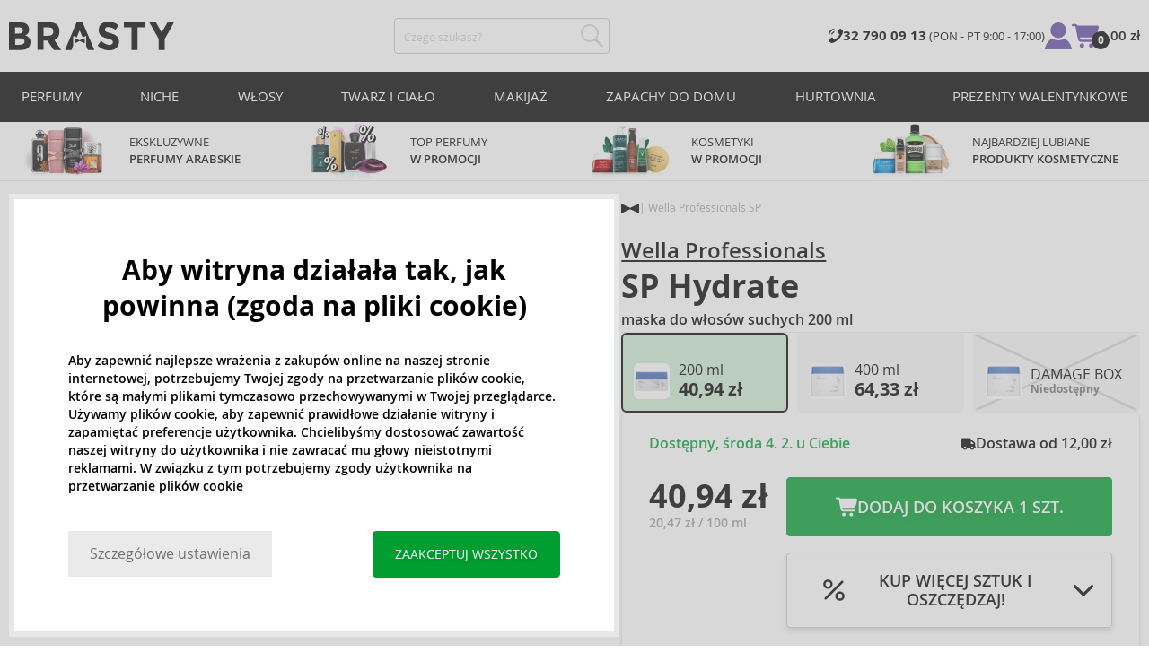

--- FILE ---
content_type: text/html; charset=utf-8
request_url: https://www.brasty.pl/wella-professionals-sp-hydrate-mask-maska-do-wlosow-suchych-200-ml
body_size: 25170
content:
<!DOCTYPE html>
<html class="no-js no-scroll-behavior" lang="pl" data-lang="pl">
		<head> <meta charset="utf-8"> <title> Wella Professionals SP Hydrate Mask maska do włosów suchych 200 ml | BRASTY.PL</title> <link rel="preload" href="/assets/_common/fonts/pl/400.woff2" as="font" type="font/woff2" crossorigin> <link rel="preload" href="/assets/_common/fonts/pl/600.woff2" as="font" type="font/woff2" crossorigin> <script>
		!function(t,e){if("object"==typeof exports&&"object"==typeof module)module.exports=e();else if("function"==typeof define&&define.amd)define([],e);else{var r,o=e();for(r in o)("object"==typeof exports?exports:t)[r]=o[r]}}(self,()=>{var r={905:function(){var e,r,t="undefined"!=typeof self?self:this,a={},o="URLSearchParams"in t,n="Symbol"in t&&"iterator"in Symbol,c="FileReader"in t&&"Blob"in t&&function(){try{return new Blob,!0}catch(t){return!1}}(),i="FormData"in t,s="ArrayBuffer"in t;function u(t){if("string"!=typeof t&&(t=String(t)),/[^a-z0-9\-#$%&'*+.^_`|~]/i.test(t))throw new TypeError("Invalid character in header field name");return t.toLowerCase()}function h(t){return t="string"!=typeof t?String(t):t}function l(e){var t={next:function(){var t=e.shift();return{done:void 0===t,value:t}}};return n&&(t[Symbol.iterator]=function(){return t}),t}function f(e){this.map={},e instanceof f?e.forEach(function(t,e){this.append(e,t)},this):Array.isArray(e)?e.forEach(function(t){this.append(t[0],t[1])},this):e&&Object.getOwnPropertyNames(e).forEach(function(t){this.append(t,e[t])},this)}function d(t){if(t.bodyUsed)return Promise.reject(new TypeError("Already read"));t.bodyUsed=!0}function p(r){return new Promise(function(t,e){r.onload=function(){t(r.result)},r.onerror=function(){e(r.error)}})}function y(t){var e=new FileReader,r=p(e);return e.readAsArrayBuffer(t),r}function b(t){if(t.slice)return t.slice(0);var e=new Uint8Array(t.byteLength);return e.set(new Uint8Array(t)),e.buffer}function g(){return this.bodyUsed=!1,this._initBody=function(t){var e;(this._bodyInit=t)?"string"==typeof t?this._bodyText=t:c&&Blob.prototype.isPrototypeOf(t)?this._bodyBlob=t:i&&FormData.prototype.isPrototypeOf(t)?this._bodyFormData=t:o&&URLSearchParams.prototype.isPrototypeOf(t)?this._bodyText=t.toString():s&&c&&(e=t)&&DataView.prototype.isPrototypeOf(e)?(this._bodyArrayBuffer=b(t.buffer),this._bodyInit=new Blob([this._bodyArrayBuffer])):s&&(ArrayBuffer.prototype.isPrototypeOf(t)||r(t))?this._bodyArrayBuffer=b(t):this._bodyText=t=Object.prototype.toString.call(t):this._bodyText="",this.headers.get("content-type")||("string"==typeof t?this.headers.set("content-type","text/plain;charset=UTF-8"):this._bodyBlob&&this._bodyBlob.type?this.headers.set("content-type",this._bodyBlob.type):o&&URLSearchParams.prototype.isPrototypeOf(t)&&this.headers.set("content-type","application/x-www-form-urlencoded;charset=UTF-8"))},c&&(this.blob=function(){var t=d(this);if(t)return t;if(this._bodyBlob)return Promise.resolve(this._bodyBlob);if(this._bodyArrayBuffer)return Promise.resolve(new Blob([this._bodyArrayBuffer]));if(this._bodyFormData)throw new Error("could not read FormData body as blob");return Promise.resolve(new Blob([this._bodyText]))},this.arrayBuffer=function(){return this._bodyArrayBuffer?d(this)||Promise.resolve(this._bodyArrayBuffer):this.blob().then(y)}),this.text=function(){var t,e,r=d(this);if(r)return r;if(this._bodyBlob)return r=this._bodyBlob,e=p(t=new FileReader),t.readAsText(r),e;if(this._bodyArrayBuffer)return Promise.resolve(function(t){for(var e=new Uint8Array(t),r=new Array(e.length),o=0;o<e.length;o++)r[o]=String.fromCharCode(e[o]);return r.join("")}(this._bodyArrayBuffer));if(this._bodyFormData)throw new Error("could not read FormData body as text");return Promise.resolve(this._bodyText)},i&&(this.formData=function(){return this.text().then(_)}),this.json=function(){return this.text().then(JSON.parse)},this}s&&(e=["[object Int8Array]","[object Uint8Array]","[object Uint8ClampedArray]","[object Int16Array]","[object Uint16Array]","[object Int32Array]","[object Uint32Array]","[object Float32Array]","[object Float64Array]"],r=ArrayBuffer.isView||function(t){return t&&-1<e.indexOf(Object.prototype.toString.call(t))}),f.prototype.append=function(t,e){t=u(t),e=h(e);var r=this.map[t];this.map[t]=r?r+", "+e:e},f.prototype.delete=function(t){delete this.map[u(t)]},f.prototype.get=function(t){return t=u(t),this.has(t)?this.map[t]:null},f.prototype.has=function(t){return this.map.hasOwnProperty(u(t))},f.prototype.set=function(t,e){this.map[u(t)]=h(e)},f.prototype.forEach=function(t,e){for(var r in this.map)this.map.hasOwnProperty(r)&&t.call(e,this.map[r],r,this)},f.prototype.keys=function(){var r=[];return this.forEach(function(t,e){r.push(e)}),l(r)},f.prototype.values=function(){var e=[];return this.forEach(function(t){e.push(t)}),l(e)},f.prototype.entries=function(){var r=[];return this.forEach(function(t,e){r.push([e,t])}),l(r)},n&&(f.prototype[Symbol.iterator]=f.prototype.entries);var m=["DELETE","GET","HEAD","OPTIONS","POST","PUT"];function w(t,e){var r,o=(e=e||{}).body;if(t instanceof w){if(t.bodyUsed)throw new TypeError("Already read");this.url=t.url,this.credentials=t.credentials,e.headers||(this.headers=new f(t.headers)),this.method=t.method,this.mode=t.mode,this.signal=t.signal,o||null==t._bodyInit||(o=t._bodyInit,t.bodyUsed=!0)}else this.url=String(t);if(this.credentials=e.credentials||this.credentials||"same-origin",!e.headers&&this.headers||(this.headers=new f(e.headers)),this.method=(r=(t=e.method||this.method||"GET").toUpperCase(),-1<m.indexOf(r)?r:t),this.mode=e.mode||this.mode||null,this.signal=e.signal||this.signal,this.referrer=null,("GET"===this.method||"HEAD"===this.method)&&o)throw new TypeError("Body not allowed for GET or HEAD requests");this._initBody(o)}function _(t){var r=new FormData;return t.trim().split("&").forEach(function(t){var e;t&&(e=(t=t.split("=")).shift().replace(/\+/g," "),t=t.join("=").replace(/\+/g," "),r.append(decodeURIComponent(e),decodeURIComponent(t)))}),r}function v(t,e){e=e||{},this.type="default",this.status=void 0===e.status?200:e.status,this.ok=200<=this.status&&this.status<300,this.statusText="statusText"in e?e.statusText:"OK",this.headers=new f(e.headers),this.url=e.url||"",this._initBody(t)}w.prototype.clone=function(){return new w(this,{body:this._bodyInit})},g.call(w.prototype),g.call(v.prototype),v.prototype.clone=function(){return new v(this._bodyInit,{status:this.status,statusText:this.statusText,headers:new f(this.headers),url:this.url})},v.error=function(){var t=new v(null,{status:0,statusText:""});return t.type="error",t};var x=[301,302,303,307,308];v.redirect=function(t,e){if(-1===x.indexOf(e))throw new RangeError("Invalid status code");return new v(null,{status:e,headers:{location:t}})},a.DOMException=t.DOMException;try{new a.DOMException}catch(t){a.DOMException=function(t,e){this.message=t,this.name=e;e=Error(t);this.stack=e.stack},a.DOMException.prototype=Object.create(Error.prototype),a.DOMException.prototype.constructor=a.DOMException}function E(i,s){return new Promise(function(o,t){var e=new w(i,s);if(e.signal&&e.signal.aborted)return t(new a.DOMException("Aborted","AbortError"));var n=new XMLHttpRequest;function r(){n.abort()}n.onload=function(){var r,t={status:n.status,statusText:n.statusText,headers:(t=n.getAllResponseHeaders()||"",r=new f,t.replace(/\r?\n[\t ]+/g," ").split(/\r?\n/).forEach(function(t){var t=t.split(":"),e=t.shift().trim();e&&(t=t.join(":").trim(),r.append(e,t))}),r)},e=(t.url="responseURL"in n?n.responseURL:t.headers.get("X-Request-URL"),"response"in n?n.response:n.responseText);o(new v(e,t))},n.onerror=function(){t(new TypeError("Network request failed"))},n.ontimeout=function(){t(new TypeError("Network request failed"))},n.onabort=function(){t(new a.DOMException("Aborted","AbortError"))},n.open(e.method,e.url,!0),"include"===e.credentials?n.withCredentials=!0:"omit"===e.credentials&&(n.withCredentials=!1),"responseType"in n&&c&&(n.responseType="blob"),e.headers.forEach(function(t,e){n.setRequestHeader(e,t)}),e.signal&&(e.signal.addEventListener("abort",r),n.onreadystatechange=function(){4===n.readyState&&e.signal.removeEventListener("abort",r)}),n.send(void 0===e._bodyInit?null:e._bodyInit)})}E.polyfill=!0,t.fetch||(t.fetch=E,t.Headers=f,t.Request=w,t.Response=v),a.Headers=f,a.Request=w,a.Response=v,a.fetch=E,Object.defineProperty(a,"__esModule",{value:!0})},588:t=>{"use strict";class r extends Error{constructor(t){super(r._prepareSuperMessage(t)),Object.defineProperty(this,"name",{value:"NonError",configurable:!0,writable:!0}),Error.captureStackTrace&&Error.captureStackTrace(this,r)}static _prepareSuperMessage(t){try{return JSON.stringify(t)}catch{return String(t)}}}const c=[{property:"name",enumerable:!1},{property:"message",enumerable:!1},{property:"stack",enumerable:!1},{property:"code",enumerable:!0}],u=Symbol(".toJSON called"),h=({from:t,seen:e,to_:r,forceEnumerable:o,maxDepth:n,depth:i})=>{const s=r||(Array.isArray(t)?[]:{});if(e.push(t),n<=i)return s;if("function"==typeof t.toJSON&&!0!==t[u])return(r=t)[u]=!0,a=r.toJSON(),delete r[u],a;var a;for(const[c,u]of Object.entries(t))"function"==typeof Buffer&&Buffer.isBuffer(u)?s[c]="[object Buffer]":"function"!=typeof u&&(u&&"object"==typeof u?e.includes(t[c])?s[c]="[Circular]":(i++,s[c]=h({from:t[c],seen:e.slice(),forceEnumerable:o,maxDepth:n,depth:i})):s[c]=u);for(const{property:e,enumerable:u}of c)"string"==typeof t[e]&&Object.defineProperty(s,e,{value:t[e],enumerable:!!o||u,configurable:!0,writable:!0});return s};t.exports={serializeError:(t,e={})=>{var{maxDepth:e=Number.POSITIVE_INFINITY}=e;return"object"==typeof t&&null!==t?h({from:t,seen:[],forceEnumerable:!0,maxDepth:e,depth:0}):"function"==typeof t?`[Function: ${t.name||"anonymous"}]`:t},deserializeError:(t,e={})=>{var{maxDepth:e=Number.POSITIVE_INFINITY}=e;if(t instanceof Error)return t;if("object"!=typeof t||null===t||Array.isArray(t))return new r(t);{const r=new Error;return h({from:t,seen:[],to_:r,maxDepth:e,depth:0}),r}}}}},o={};function u(t){var e=o[t];if(void 0!==e)return e.exports;e=o[t]={exports:{}};return r[t].call(e.exports,e,e.exports,u),e.exports}u.r=t=>{"undefined"!=typeof Symbol&&Symbol.toStringTag&&Object.defineProperty(t,Symbol.toStringTag,{value:"Module"}),Object.defineProperty(t,"__esModule",{value:!0})};var h={};return(()=>{"use strict";var i,t;u.r(h),u(905),(t=i=i||{}).Error="error",t.Warn="warn",t.Info="info",t.Debug="debug",t.Fatal="fatal",t.Http="http",t.Verbose="verbose",t.Silly="silly",t.Trace="trace";const b=t=>JSON.stringify(t).length+1;class n{constructor(){this.length=0}push(t){t={value:t};this.last=this.last?this.last.next=t:this.first=t,this.length++}shift(){var t;if(this.first)return t=this.first["value"],this.first=this.first.next,--this.length||(this.last=void 0),t}}var s=u(588);const a={endpoint:"https://in.logs.betterstack.com",batchSize:1e3,batchSizeKiB:0,batchInterval:1e3,retryCount:3,retryBackoff:100,syncMax:5,burstProtectionMilliseconds:5e3,burstProtectionMax:1e4,ignoreExceptions:!1,throwExceptions:!1,contextObjectMaxDepth:50,contextObjectMaxDepthWarn:!0,contextObjectCircularRefWarn:!0,sendLogsToConsoleOutput:!1,sendLogsToBetterStack:!0,calculateLogSizeBytes:b};class e{constructor(t,e){if(this._middleware=[],this._countLogged=0,this._countSynced=0,this._countDropped=0,"string"!=typeof t||""===t)throw new Error("Logtail source token missing");this._sourceToken=t,this._options=Object.assign(Object.assign({},a),e);const r=function(i){let s=0;const a=new n;return function(n){return async(...o)=>new Promise((e,r)=>async function t(){if(s<i){s++;try{e(await n(...o))}catch(t){r(t)}s--,0<a.length&&a.shift()()}else a.push(t)}())}}(this._options.syncMax)(t=>this._sync(t)),o=(this._logBurstProtection=function(n,i){if(n<=0||i<=0)return t=>t;let s=[0],a=0,c=Date.now();return o=>async(...t)=>{if(r=Date.now(),e=n/64,r<c+e||(r=Math.floor((r-c)/e),s=Array(Math.min(r,64)).fill(0).concat(s).slice(0,64),c+=r*e),s.reduce((t,e)=>t+e)<i)return s[0]++,o(...t);var e,r=Date.now();a<r-n&&(a=r,console.error(`Logging was called more than ${i} times during last ${n}ms. Ignoring.`))}}(this._options.burstProtectionMilliseconds,this._options.burstProtectionMax),this.log=this._logBurstProtection(this.log.bind(this)),function(o=1e3,e=1e3,n=3,i=100,s,a=b){let c,u,h=[],l=0,f=0,d=0;async function p(){c&&clearTimeout(c),c=null;const t=h,r=l;h=[],l=0;try{await u(t.map(t=>t.log)),t.forEach(t=>t.resolve(t.log)),f=0}catch(e){if(f<n)return f++,d=Date.now()+i,h=h.concat(t),l+=r,void await y();t.map(t=>t.reject(e)),f=0}}async function y(){if(!c)return new Promise(t=>{c=setTimeout(async function(){await p(),t()},e)})}return{initPusher:function(t){return u=t,async function(r){return new Promise(async(t,e)=>(h.push({log:r,resolve:t,reject:e}),0<s&&(l+=a(r)),(h.length>=o||0<s&&l>=s)&&Date.now()>d?await p():await y(),t))}},flush:p}}(this._options.batchSize,this._options.batchInterval,this._options.retryCount,this._options.retryBackoff,1024*this._options.batchSizeKiB,this._options.calculateLogSizeBytes));this._batch=o.initPusher(t=>r(t)),this._flush=o.flush}async flush(){return this._flush()}get logged(){return this._countLogged}get synced(){return this._countSynced}get dropped(){return this._countDropped}async log(t,e=i.Info,r={}){if((r="object"!=typeof r?{extra:r}:r)instanceof Error&&(r={error:r}),this._options.sendLogsToConsoleOutput)switch(e){case"debug":console.debug(t,r);break;case"info":console.info(t,r);break;case"warn":console.warn(t,r);break;case"error":console.error(t,r);break;default:console.log(`[${e.toUpperCase()}]`,t,r)}if("function"!=typeof this._sync)throw new Error("No Logtail logger sync function provided");this._countLogged++;let o=Object.assign(Object.assign({dt:new Date,level:e},r),t instanceof Error?(0,s.serializeError)(t):{message:t});for(const i of this._middleware){var n=await i(o);if(null==n)return o;o=n}if(o=this.serialize(o,this._options.contextObjectMaxDepth),!this._options.sendLogsToBetterStack)return o;try{await this._batch(o),this._countSynced++}catch(t){if(this._countDropped++,!this._options.ignoreExceptions){if(this._options.throwExceptions)throw t;console.error(t)}}return o}serialize(t,r,o=new WeakSet){if(null===t||"boolean"==typeof t||"number"==typeof t||"string"==typeof t)return t;if(t instanceof Date)return isNaN(t.getTime())?t.toString():t.toISOString();if(t instanceof Error)return(0,s.serializeError)(t);if(("object"==typeof t||Array.isArray(t))&&(r<1||o.has(t)))return o.has(t)?(this._options.contextObjectCircularRefWarn&&console.warn("[Logtail] Found a circular reference when serializing logs. Please do not use circular references in your logs."),"<omitted circular reference>"):(this._options.contextObjectMaxDepthWarn&&console.warn(`[Logtail] Max depth of ${this._options.contextObjectMaxDepth} reached when serializing logs. Please do not use excessive object depth in your logs.`),`<omitted context beyond configured max depth: ${this._options.contextObjectMaxDepth}>`);var e;if(Array.isArray(t))return o.add(t),e=t.map(t=>this.serialize(t,r-1,o)),o.delete(t),e;if("object"!=typeof t)return void 0===t?void 0:`<omitted unserializable ${typeof t}>`;{const n={};return o.add(t),Object.entries(t).forEach(t=>{var e=t[0],t=t[1],t=this.serialize(t,r-1,o);void 0!==t&&(n[e]=t)}),o.delete(t),n}}async debug(t,e={}){return this.log(t,i.Debug,e)}async info(t,e={}){return this.log(t,i.Info,e)}async warn(t,e={}){return this.log(t,i.Warn,e)}async error(t,e={}){return this.log(t,i.Error,e)}setSync(t){this._sync=t}use(t){this._middleware.push(t)}remove(e){this._middleware=this._middleware.filter(t=>t!==e)}}function c(t,s,a,c){return new(a=a||Promise)(function(r,e){function o(t){try{i(c.next(t))}catch(t){e(t)}}function n(t){try{i(c.throw(t))}catch(t){e(t)}}function i(t){var e;t.done?r(t.value):((e=t.value)instanceof a?e:new a(function(t){t(e)})).then(o,n)}i((c=c.apply(t,s||[])).next())})}window.Logtail=class extends class extends e{async log(t,e=i.Info,r={}){return super.log(t,e,r)}}{constructor(t,e){super(t,Object.assign({batchSizeKiB:48},e)),this.setSync(e=>c(this,void 0,void 0,function*(){var t=yield fetch(this._options.endpoint,{method:"POST",headers:{"Content-Type":"application/json",Authorization:"Bearer "+this._sourceToken},body:JSON.stringify(e),keepalive:!0});if(t.ok)return e;throw new Error(t.statusText)})),this.configureFlushOnPageLeave()}log(t,e,r={}){const o=Object.create(null,{log:{get:()=>super.log}});return c(this,void 0,void 0,function*(){return(r="object"!=typeof r?{extra:r}:r)instanceof Error&&(r={error:r}),r=Object.assign(Object.assign({},this.getCurrentContext()),r),o.log.call(this,t,e,r)})}getCurrentContext(){return{context:{url:window.location.href,user_locale:navigator.userLanguage||navigator.language,user_agent:navigator.userAgent,device_pixel_ratio:window.devicePixelRatio,screen_width:window.screen.width,screen_height:window.screen.height,window_width:window.innerWidth,window_height:window.innerHeight}}}configureFlushOnPageLeave(){"undefined"!=typeof document&&document.addEventListener("visibilitychange",()=>{"hidden"===document.visibilityState&&this.flush()})}}})(),h});
		window.logtail = new Logtail("s9NBFSgTSMnSiU6jbVDAjNuh");
		window['onerror'] = function(msg, url, line) {
			logtail.error(msg, {url: url,line: line});logtail.flush();
		};
	</script>  <script src="https://polyfill-fastly.io/v3/polyfill.js?features=default,Array.prototype.includes,Object.values,Array.prototype.find,AbortController,fetch"></script> <script>
	var prodList = [];
	var prodPrice = 0;
	var criteoSiteType = 'd';
	var dataLayer = dataLayer || [];
	var vypisList = '';
	var eshopMena = "zł";
	var eshop = "pl";
	var prod = true;

	var scriptOrderJsUrl = '/assets/js/order.js' + "?v=1769028682";
	var scriptOrderThanksJsUrl = '/assets/js/thanks.js' + "?v=1769028682";

	var lazyJsFiles = {
		order: scriptOrderJsUrl,
		thanks: scriptOrderThanksJsUrl,
	};

	var svgFile = '/assets/_common/svg/svg.svg' + "?v=1769028682";

	var google_tag_params = {
		ecomm_prodid: [],
		ecomm_pagetype: "other",
		ecomm_totalvalue: 0,
	};
</script> <script>
	!function(e){var t={};function n(o){if(t[o])return t[o].exports;var r=t[o]={i:o,l:!1,exports:{}};return e[o].call(r.exports,r,r.exports,n),r.l=!0,r.exports}n.m=e,n.c=t,n.d=function(e,t,o){n.o(e,t)||Object.defineProperty(e,t,{enumerable:!0,get:o})},n.r=function(e){"undefined"!=typeof Symbol&&Symbol.toStringTag&&Object.defineProperty(e,Symbol.toStringTag,{value:"Module"}),Object.defineProperty(e,"__esModule",{value:!0})},n.t=function(e,t){if(1&t&&(e=n(e)),8&t)return e;if(4&t&&"object"==typeof e&&e&&e.__esModule)return e;var o=Object.create(null);if(n.r(o),Object.defineProperty(o,"default",{enumerable:!0,value:e}),2&t&&"string"!=typeof e)for(var r in e)n.d(o,r,function(t){return e[t]}.bind(null,r));return o},n.n=function(e){var t=e&&e.__esModule?function(){return e.default}:function(){return e};return n.d(t,"a",t),t},n.o=function(e,t){return Object.prototype.hasOwnProperty.call(e,t)},n.p="/assets/_common/js/",n(n.s=29)}({14:function(e,t,n){"use strict";t.a=function(){try{return document.createEvent("TouchEvent"),!0}catch(e){return!1}}},15:function(e,t,n){"use strict";t.a=function(e,t,n){var o=arguments.length>3&&void 0!==arguments[3]?arguments[3]:null,r=arguments.length>4&&void 0!==arguments[4]?arguments[4]:null;!function u(){var c=o?o.call(e,t):e[t];if(null==c){if(null!==r){if(r<=0)throw"Property ".concat(t," not defined.");r-=100}setTimeout(u,100)}else n(c)}()}},29:function(e,t,n){"use strict";n.r(t);var o,r=n(15),u=n(14);window.wait=r.a,void 0===window.load&&(window.preload=[],window.load=function(){window.preload.push(arguments)}),document.documentElement.classList.remove("no-js"),Object(u.a)()||document.documentElement.classList.add("no-touch"),o=function(){var e=document.createElement("script");e.setAttribute("src",'//' + "cdn.brastygroup.eu" + '/assets/js/app.js?verze=' + "1769002278"),e.setAttribute("async",""),document.head.appendChild(e)},"loading"!==document.readyState&&null!==document.body?o():document.addEventListener("DOMContentLoaded",o)}});
</script> <link rel="stylesheet" type="text/css" href="/assets/css/pl.css?v=1769002278" media="all"> <meta http-equiv="X-UA-Compatible" content="ie=edge"> <meta name="viewport" content="width=device-width, initial-scale=1"> <meta name="author" content="Brasty.cz"> <link rel="apple-touch-icon" sizes="180x180" href="//cdn.brastygroup.eu/assets/_common/favicons/apple-touch-icon.png"> <link rel="icon" type="image/png" sizes="32x32" href="//cdn.brastygroup.eu/assets/_common/favicons/favicon-32x32.png"> <link rel="icon" type="image/png" sizes="16x16" href="//cdn.brastygroup.eu/assets/_common/favicons/favicon-16x16.png"> <link rel="manifest" href="//cdn.brastygroup.eu/assets/_common/favicons/site.webmanifest"> <link rel="mask-icon" href="//cdn.brastygroup.eu/assets/_common/favicons/safari-pinned-tab.svg" color="#2b2a29"> <link rel="shortcut icon" href="//cdn.brastygroup.eu/assets/_common/favicons/favicon.ico" data-dark-href="//cdn.brastygroup.eu/assets/_common/favicons/dark-mode.ico"> <link rel="canonical" href="https://www.brasty.pl/wella-professionals-sp-hydrate-mask-maska-do-wlosow-suchych-200-ml" /> <meta name="msapplication-TileColor" content="#ffffff"> <meta name="msapplication-config" content="//cdn.brastygroup.eu/assets/_common/favicons/browserconfig.xml"> <meta name="theme-color" content="#ffffff"> <meta name="robots" content="noarchive"> <meta name="Keywords" content=""> <meta name="Description" content="Wella Professionals SP Hydrate Mask maska do włosów suchych 200 ml mamy na stanie w atrakcyjnej cenie ✅ Maski do włosów światowych marek zapewnią doskonałą pielęgnację"> <meta property="og:image" content="//cdn.brastygroup.eu/images/w700/79374-1.webp?v=1763667445"> <meta property="og:image:width" content="300"> <meta property="og:image:height" content="300"> <meta property="og:type" content="brasty"> <meta property="og:title" content="Wella Professionals SP Hydrate Mask maska do włosów suchych 200 ml"> <meta property="og:url" content="//www.brasty.pl/wella-professionals-sp-hydrate-mask-maska-do-wlosow-suchych-200-ml"> <meta property="og:site_name" content="product"> <script type="application/ld+json">
		{
			"@context": "http://schema.org",
			"@type": "Product",
			"brand": {
				"@type": "Brand",
				"name": "Wella Professionals"
			},
			"name": "Wella Professionals SP Hydrate Mask maska do włosów suchych 200 ml",
			"image": "https://cdn.brastygroup.eu/images/w700/79374-1.jpg?v=1763667445",
			"description": "Kosmetyki do włosów w naszej ofercie pochodzą od najsławniejszych marek fryzjerskich. Maski do włosów marki Wella Professionals z kolekcji SP zostały stworzone specjalnie dla kobiet mających włosy suche.",
			"offers": {
				"@type": "Offer",
				"priceCurrency": "PLN",
				"price": "40.94",
				"priceValidUntil": "2026-02-02",
				"availability": "InStock",
					"shippingDetails": [
							{
								"@type": "OfferShippingDetails",
								"shippingRate": {
									"@type": "MonetaryAmount",
									"value": "12.00",
									"currency": "PLN"
								},
								"shippingDestination": {
									"@type": "DefinedRegion",
									"addressCountry": "PL"
								},
								"deliveryTime": {
									"@type": "ShippingDeliveryTime",
									"handlingTime": {
										"@type": "QuantitativeValue",
										"minValue": 0,
										"maxValue": 1,
										"unitCode": "DAY"
									},
									"transitTime": {
										"@type": "QuantitativeValue",
										"minValue": 3,
										"maxValue": 3,
										"unitCode": "DAY"
									}
								}
							},
							{
								"@type": "OfferShippingDetails",
								"shippingRate": {
									"@type": "MonetaryAmount",
									"value": "13.00",
									"currency": "PLN"
								},
								"shippingDestination": {
									"@type": "DefinedRegion",
									"addressCountry": "PL"
								},
								"deliveryTime": {
									"@type": "ShippingDeliveryTime",
									"handlingTime": {
										"@type": "QuantitativeValue",
										"minValue": 0,
										"maxValue": 1,
										"unitCode": "DAY"
									},
									"transitTime": {
										"@type": "QuantitativeValue",
										"minValue": 3,
										"maxValue": 3,
										"unitCode": "DAY"
									}
								}
							}
					]
			}
		}
	</script> <script type="application/ld+json">
		{
			"@context": "http://schema.org",
			"@type": "BreadcrumbList",
			"itemListElement": [
				{
					"@type": "ListItem",
					"position": 1,
					"item": {
						"@id": "https://" + "www.brasty.pl" + "/",
						"name": "Strona główna "
					}
				},
				{
					"@type": "ListItem",
					"position": 2,
					"item": {
						"@id": "https://" + "www.brasty.pl/wella-professionals-sp-hydrate-mask-maska-do-wlosow-suchych-200-ml",
						"name": "Wella Professionals SP Hydrate Mask maska do włosów suchych 200 ml"
					}
				}
			]
		}
	</script> <script>
	window.gtm = window.gtm || {};
	window.gtm.products = window.gtm.products || {};
	window.gtm.promotions = window.gtm.promotions || {};
	window.gtm.itemsLists = window.gtm.itemsLists || {};
</script> <script>
	function gtag(){dataLayer.push(arguments);}
	gtag('consent', 'default', {
		'functionality_storage': 'granted',
		'ad_storage': "denied",
		'analytics_storage': "denied",
		'personalization_storage': "denied",
		'ad_user_data': "denied",
		'ad_personalization': "denied",
	});
</script><script>
	window.dataLayer.push({"page":{"categories":[],"type":"product","title":"Wella Professionals SP Hydrate Mask maska do włosów suchych 200 ml","path":"/wella-professionals-sp-hydrate-mask-maska-do-wlosow-suchych-200-ml","url":"https://www.brasty.pl/wella-professionals-sp-hydrate-mask-maska-do-wlosow-suchych-200-ml"},"event":"page_view","site":"brasty.pl","country":"pl","environment":"production","language":"pl","currency":"PLN","user":{"type":"anonym"},"_clear":true})
</script> <!-- GTM --> <script id="gtm-script">(function(w,d,s,l,i){w[l]=w[l]||[];w[l].push({'gtm.start':
	new Date().getTime(),event:'gtm.js'});var f=d.getElementsByTagName(s)[0],
	j=d.createElement(s),dl=l!='dataLayer'?'&l='+l:'';j.async=true;j.src=
	'https://www.googletagmanager.com/gtm.js?id='+i+dl;f.parentNode.insertBefore(j,f);
	})(window,document,'script','dataLayer', "GTM-53NLZDS")</script> <link rel="alternate" hreflang="en" href="https://www.brasty.co.uk/"> <link rel="alternate" hreflang="cs" href="https://www.brasty.cz/"> <link rel="alternate" hreflang="ro" href="https://www.brasty.ro/"> <link rel="alternate" hreflang="pl" href="https://www.brasty.pl/"> <link rel="alternate" hreflang="sk" href="https://www.brasty.sk/"> <link rel="alternate" hreflang="bg" href="https://www.brasty.bg/"> <link rel="alternate" hreflang="hu" href="https://www.brasty.hu/"> <link rel="alternate" hreflang="de-DE" href="https://www.brasty.de/"> <link rel="alternate" hreflang="de-AT" href="https://www.brasty.at/"> </head> <body class=""> <noscript> <iframe src="//www.googletagmanager.com/ns.html?id=GTM-53NLZDS" height="0" width="0" style="display:none;visibility:hidden"></iframe> </noscript><header role="banner" class="l-header"> <div class="l-header__rel"> <div class="container container--detail"> <div class="l-header__inner"> <div class="l-header__logo"> <a href="/"> <svg xmlns="http://www.w3.org/2000/svg" viewBox="0 0 183.7 31"><g fill-rule="evenodd" fill="currentColor"><path data-name="Path 110" d="M50.5 20 58 30.7h-8.2l-5.9-8.4-1.2-1.7h-4.3v10h-6.8V.7h11.5c4.7 0 8 .9 10 2.4 2 1.6 3 4.1 3 7.6 0 4.8-2 8-5.7 9.4zm-7.1-4.7c2.2 0 3.8-.4 4.6-1.1a4.1 4.1 0 0 0 1.3-3.5A3.9 3.9 0 0 0 48 7.3a8.3 8.3 0 0 0-4.5-.9h-5v9h4.9z"></path><path data-name="Path 111" d="M22.4 17.6a6.5 6.5 0 0 1 1.6 4.8 8 8 0 0 1-2.1 5.5c-1.6 1.8-4.6 2.8-8.8 2.8H0V.7h11.7a19 19 0 0 1 5.3.7 7.3 7.3 0 0 1 3.4 2 7.8 7.8 0 0 1 2 5.2c0 2.4-.7 4.1-2.3 5.2l-1 .7-1.1.6a7.4 7.4 0 0 1 4.4 2.5zm-6.8 1.2a13.1 13.1 0 0 0-5-.7H6.9v7h4.6a10.3 10.3 0 0 0 4.2-.8 2.7 2.7 0 0 0 1.6-2.8 2.8 2.8 0 0 0-1.6-2.7zM14.2 7a9.4 9.4 0 0 0-4.3-.7H6.8V13h3.1a11 11 0 0 0 4.2-.6c1-.4 1.3-1.3 1.3-2.6S15 7.4 14.2 7z"></path><path data-name="Path 112" d="M173.3 18.8v11.9h-6.7V18.8L156 .7h7.4l6.5 11.2L176.4.7h7.3z"></path><path data-name="Path 113" d="M143.1 6.4v24.3h-6.7V6.4h-8.5V.7h23.8v5.7z"></path><path data-name="Path 114" d="M110.3 5.9a4.1 4.1 0 0 0-2.6.8 2.7 2.7 0 0 0-1 2A2.3 2.3 0 0 0 108 11a19.8 19.8 0 0 0 5.4 1.7 17 17 0 0 1 6.7 3.2 8 8 0 0 1 2.4 6.1 8 8 0 0 1-3 6.6 12 12 0 0 1-8 2.5 18.5 18.5 0 0 1-13-5.2l4-5c3.4 2.9 6.3 4.3 9 4.3a4.7 4.7 0 0 0 3-.8 2.5 2.5 0 0 0 1-2.1 2.3 2.3 0 0 0-1.1-2.2 13 13 0 0 0-4.4-1.6 19 19 0 0 1-7.7-3.2c-1.7-1.4-2.5-3.5-2.5-6.3a8 8 0 0 1 3-6.6 12.6 12.6 0 0 1 7.8-2.3 19 19 0 0 1 6 1 16.8 16.8 0 0 1 5.3 3l-3.4 4.9a13.1 13.1 0 0 0-8.2-3z"></path><path data-name="Path 115" d="M69.5 30.7h-7.2l13-30h6.5l13.2 30h-7.2l-2-4.5V15.5L82 17.3l-3.4-7.7-3.3 7.6-3.9-1.7v10.7z"></path><path data-name="Path 116" d="m78.6 20.3 5.8-2.5v5.8L78.6 21 73 23.6v-5.8z"></path></g></svg> </a> <script type="application/ld+json">
						{
							"@context": "http://schema.org",
							"@type": "Organization",
							"url": "https://www.brasty.pl/",
							"logo": "https://cdn.brastygroup.eu/assets/_common/images/logo.svg"
						}
					</script> </div> <div class="l-header__search"> <div class="f-search l-header__search"> <form action="/wella-professionals-sp-hydrate-mask-maska-do-wlosow-suchych-200-ml?" method="post" id="frm-search-form" role="search" class="f-search__form" autocomplete="off"> <label for="search" class="f-search__label">Czego szukasz?</label> <input id="search" type="search" class="f-search__input" placeholder="Czego szukasz?" name="q" data-whispaper-url="/produkty/naseptavac?text="> <button type="submit" name="search" class="f-search__btn"> <svg class="w-icon w-icon--header-search"> <use xlink:href="/assets/_common/svg/svg.svg?v=1769028682a#icon-header-search"></use> </svg> </button> <div class="u-dn"> <input type="text" name="roburl"> <input type="email" name="robemail" class="robemail"> </div> <div class="c-whispaper" aria-hidden="true"> <div class="c-whispaper__wrapper"> <div class="c-whispaper__inner"> <div class="c-whispaper__left"> <div class="c-whispaper__brands"> <h2 class="c-whispaper__heading">Kategoria</h2> <ul></ul> </div> <div class="c-whispaper__collections"> <h2 class="c-whispaper__heading">Kolekcja</h2> <ul></ul> </div> <p class="c-whispaper__left-empty u-dn"> W kategoriach nic nie znaleziono </p> </div> <div class="c-whispaper__products" data-more-text="Wyświetl wszystkie produkty" data-more-href="/produkty"> <h2 class="c-whispaper__heading">Produkty</h2> <ul></ul> <p class="c-whispaper__products-empty"> W produktach nic nie znaleziono. </p> </div> </div> </div> </div> <input type="hidden" name="_do" value="search-form-submit"></form> </div> </div> <div class="l-header__side"> <nav class="m-secondary"> <ul class="m-secondary__list"> <li class="m-secondary__phone"> <a href="tel:327900913" class="m-secondary__phone-link"> <svg class="w-icon w-icon--header-phone"> <use xlink:href="/assets/_common/svg/svg.svg?v=1769028682a#icon-header-phone"></use> </svg> <span> <strong>32 790 09 13 </strong> (PON - PT 9:00 - 17:00) </span> </a> </li> <li class="m-secondary__item m-secondary__item--user"> <a href="/logowanie" class="m-secondary__link m-secondary__link--signin" title="Logowanie"> <svg class="w-icon w-icon--header-user"> <use xlink:href="/assets/_common/svg/svg.svg?v=1769028682a#icon-header-user"></use> </svg> </a> </li> <li class="m-secondary__item m-secondary__item--cart" id="snippet-cart-cart"> <a href="/koszyk" class="m-secondary__link" title="Przejdź do koszyka"> <span class="m-secondary__icon-wrapper"> <svg class="w-icon w-icon--cart"> <use xlink:href="/assets/_common/svg/svg.svg?v=1769028682a#icon-cart"></use> </svg> <span class="m-secondary__addon">0</span> </span> <span class="m-secondary__text"> 0,00 zł </span> </a> </li> <li class="m-secondary__item m-secondary__item--toggler"> <a href="#" class="js-nav-toggler m-secondary__toggler"> <span></span> </a> </li> </ul> </nav> </div> </div> </div> <div class="l-header__main-nav"> <a href="#" class="js-nav-toggler l-header__main-nav-toggler"></a> <nav class="m-main" role="navigation"> <div class="container"> <ul class="m-main__list m-main__list--1 m-main__list--extended" gtm-clickArea="topmenu"> <li class="m-main__item m-main__item--1"> <a href="/perfumy" class="m-main__link m-main__link--1" title="perfumy">Perfumy</a> <div class="m-main__panel"> <div class="container"> <ul class="m-main__list m-main__list--2"> <li class="m-main__item m-main__item--2"> <span class="m-main__heading">Przeznaczenie</span> <ul class="m-main__list m-main__list--3"> <li class="m-main__item m-main__item--3"> <a href="/perfumy-dla-kobiet" class="m-main__link m-main__link--3" title="Perfumy damskie">Dla kobiet</a> </li> <li class="m-main__item m-main__item--3"> <a href="/perfumy-dla-mezczyzn" class="m-main__link m-main__link--3" title="Perfumy męskie">Dla mężczyzn</a> </li> <li class="m-main__item m-main__item--3"> <a href="/perfumy-dla-dzieci" class="m-main__link m-main__link--3" title="Perfumy dla dzieci">Dla dzieci</a> </li> <li class="m-main__item m-main__item--3"> <a href="/perfumy-unisex" class="m-main__link m-main__link--3" title="Perfumy unisex">Unisex</a> </li> </ul> </li> <li class="m-main__item m-main__item--2"> <span class="m-main__heading">Kategorie</span> <ul class="m-main__list m-main__list--3"> <li class="m-main__item m-main__item--3"> <a href="/perfumy-arabskie" class="m-main__link m-main__link--3" title="Perfumy arabskie">Perfumy arabskie</a> </li> <li class="m-main__item m-main__item--3"> <a href="/zestawy-upominkowe-perfum" class="m-main__link m-main__link--3" title="Zestawy upominkowe perfum">Zestawy podarunkowe</a> </li> <li class="m-main__item m-main__item--3"> <a href="/perfumy-kosmetyki" class="m-main__link m-main__link--3" title="Kosmetyki do ciała">Kosmetyki do ciała</a> </li> <li class="m-main__item m-main__item--3"> <a href="/probki-perfum" class="m-main__link m-main__link--3" title="Próbki perfum">Próbki</a> </li> </ul> </li> <li class="m-main__item m-main__item--2"> <span class="m-main__heading">Rodzaj zapachu</span> <ul class="m-main__list m-main__list--3"> <li class="m-main__item m-main__item--3"> <a href="/perfumy-rodzaj-zapachu-kwiatowy" class="m-main__link m-main__link--3" title="Kwiatowy">Kwiatowy</a> </li> <li class="m-main__item m-main__item--3"> <a href="/perfumy-rodzaj-zapachu-cytrusowy" class="m-main__link m-main__link--3" title="Cytrusowy">Cytrusowy</a> </li> <li class="m-main__item m-main__item--3"> <a href="/perfumy-rodzaj-zapachu-orientalny" class="m-main__link m-main__link--3" title="Orientalny">Orientalny</a> </li> <li class="m-main__item m-main__item--3"> <a href="/perfumy-rodzaj-zapachu-drzewny" class="m-main__link m-main__link--3" title="Drzewny">Drzewny</a> </li> </ul> </li> <li class="m-main__item m-main__item--2"> <span class="m-main__heading">MARKI</span> <ul class="m-main__list m-main__list--3"> <li class="m-main__item m-main__item--3"> <a href="/perfumy-hugo-boss" class="m-main__link m-main__link--3" title="Hugo Boss">Hugo Boss</a> </li> <li class="m-main__item m-main__item--3"> <a href="/perfumy-dolce-gabbana" class="m-main__link m-main__link--3" title="Dolce &amp; Gabbana">Dolce &amp; Gabbana</a> </li> <li class="m-main__item m-main__item--3"> <a href="/perfumy-paco-rabanne" class="m-main__link m-main__link--3" title="Paco Rabanne">Paco Rabanne</a> </li> <li class="m-main__item m-main__item--3"> <a href="/perfumy" class="m-main__link m-main__link--3" title="Wszystkie marki">Wszystkie marki</a> </li> </ul> </li> <li class="m-main__item m-main__item--2"> <span class="m-main__heading">Oferty specjalne</span> <ul class="m-main__list m-main__list--3"> <li class="m-main__item m-main__item--3"> <a href="/tanie-perfumy" class="m-main__link m-main__link--3" title="Perfumy w promocji">Promocje</a> </li> <li class="m-main__item m-main__item--3"> <a href="/perfumy-nowosci" class="m-main__link m-main__link--3" title="Perfumy nowości">Nowości</a> </li> <li class="m-main__item m-main__item--3"> <a href="/perfumy-wyprzedaz" class="m-main__link m-main__link--3" title="Wyprzedaż perfum">Wyprzedaż</a> </li> </ul> </li> </ul> </div> </div> </li> <li class="m-main__item m-main__item--1 m-main__item--no-sub"> <a href="/perfumy-niszowe" class="m-main__link m-main__link--1" title="perfumy niszowe">Niche</a> </li> <li class="m-main__item m-main__item--1"> <a href="/kosmetyki-do-wlosow" class="m-main__link m-main__link--1" title="kosmetyki do włosów">Włosy</a> <div class="m-main__panel"> <div class="container"> <ul class="m-main__list m-main__list--2"> <li class="m-main__item m-main__item--2"> <span class="m-main__heading">Przeznaczenie</span> <ul class="m-main__list m-main__list--3"> <li class="m-main__item m-main__item--3"> <a href="/kosmetyki-do-wlosow-dla-kobiet" class="m-main__link m-main__link--3" title="Kosmetyki do włosów dla kobiet">Dla kobiet</a> </li> <li class="m-main__item m-main__item--3"> <a href="/kosmetyki-do-wlosow-dla-mezczyzn" class="m-main__link m-main__link--3" title="Kosmetyki do włosów dla mężczyzn">Dla mężczyzn</a> </li> <li class="m-main__item m-main__item--3"> <a href="/kosmetyki-do-wlosow-dla-dzieci" class="m-main__link m-main__link--3" title="Kosmetyki do włosów dla dzieci">Dla dzieci</a> </li> <li class="m-main__item m-main__item--3"> <a href="/kosmetyki-do-wlosow-unisex" class="m-main__link m-main__link--3" title="Kosmetyki do wlosów unisex">Unisex</a> </li> </ul> </li> <li class="m-main__item m-main__item--2"> <span class="m-main__heading">Kategorie</span> <ul class="m-main__list m-main__list--3"> <li class="m-main__item m-main__item--3"> <a href="/szampony-do-wlosow" class="m-main__link m-main__link--3" title="Szampony do włosów">Szampony</a> </li> <li class="m-main__item m-main__item--3"> <a href="/odzywki-do-wlosow" class="m-main__link m-main__link--3" title="Odżywki do włosów">Odżywki</a> </li> <li class="m-main__item m-main__item--3"> <a href="/maski-do-wlosow" class="m-main__link m-main__link--3" title="Maski do włosów">Maski</a> </li> </ul> </li> <li class="m-main__item m-main__item--2"> <span class="m-main__heading">MARKI</span> <ul class="m-main__list m-main__list--3"> <li class="m-main__item m-main__item--3"> <a href="/kosmetyki-do-wlosow-wella-professionals" class="m-main__link m-main__link--3" title="Wella Professionals">Wella Professionals</a> </li> <li class="m-main__item m-main__item--3"> <a href="/kosmetyki-do-wlosow-l-oreal-professionnel" class="m-main__link m-main__link--3" title="L´Oréal Professionnel">L´Oréal Professionnel</a> </li> <li class="m-main__item m-main__item--3"> <a href="/kosmetyki-do-wlosow-goldwell" class="m-main__link m-main__link--3" title="Goldwell">Goldwell</a> </li> <li class="m-main__item m-main__item--3"> <a href="/kosmetyki-do-wlosow" class="m-main__link m-main__link--3" title="Wszystkie marki">Wszystkie marki</a> </li> </ul> </li> <li class="m-main__item m-main__item--2"> <span class="m-main__heading">Oferty specjalne</span> <ul class="m-main__list m-main__list--3"> <li class="m-main__item m-main__item--3"> <a href="/promocja-kosmetykow-do-wlosow" class="m-main__link m-main__link--3" title="Kosmetyki do włosów w promocji">Promocje</a> </li> <li class="m-main__item m-main__item--3"> <a href="/kosmetyki-do-wlosow-nowosci" class="m-main__link m-main__link--3" title="Kosmetyki do włosów nowości">Nowości</a> </li> <li class="m-main__item m-main__item--3"> <a href="/wyprzedaz-kosmetykow-do-wlosow" class="m-main__link m-main__link--3" title="Wyprzedaż kosmetyków do włosów">Wyprzedaż</a> </li> </ul> </li> </ul> </div> </div> </li> <li class="m-main__item m-main__item--1"> <a href="/kosmetyki-do-twarzy-i-ciala" class="m-main__link m-main__link--1" title="kosmetyki do twarzy i ciała">Twarz i ciało</a> <div class="m-main__panel"> <div class="container"> <ul class="m-main__list m-main__list--2"> <li class="m-main__item m-main__item--2"> <span class="m-main__heading">Przeznaczenie</span> <ul class="m-main__list m-main__list--3"> <li class="m-main__item m-main__item--3"> <a href="/kosmetyki-do-twarzy-i-ciala-dla-kobiet" class="m-main__link m-main__link--3" title="Kosmetyki do twarzy i ciała dla kobiet">Dla kobiet</a> </li> <li class="m-main__item m-main__item--3"> <a href="/kosmetyki-do-twarzy-i-ciala-dla-mezczyzn" class="m-main__link m-main__link--3" title="Kosmetyki do twarzy i ciała dla mężczyzn">Dla mężczyzn</a> </li> <li class="m-main__item m-main__item--3"> <a href="/kosmetyki-do-twarzy-i-ciala-dla-dzieci" class="m-main__link m-main__link--3" title="Kosmetyki do twarzy i ciała dla dzieci">Dla dzieci</a> </li> <li class="m-main__item m-main__item--3"> <a href="/kosmetyki-do-twarzy-i-ciala-unisex" class="m-main__link m-main__link--3" title="Kosmetyki do twarzy i ciała unisex">Unisex</a> </li> </ul> </li> <li class="m-main__item m-main__item--2"> <span class="m-main__heading">Kategorie</span> <ul class="m-main__list m-main__list--3"> <li class="m-main__item m-main__item--3"> <a href="/nawilzajace-kosmetyki-do-twarzy-i-ciala" class="m-main__link m-main__link--3" title="Nawilżające kosmetyki do twarzy i ciała">Nawilżenie</a> </li> <li class="m-main__item m-main__item--3"> <a href="/oczyszczajace-kosmetyki-do-twarzy-i-ciala" class="m-main__link m-main__link--3" title="Oczyszczające kosmetyki do twarzy i ciała">Oczyszczenie</a> </li> <li class="m-main__item m-main__item--3"> <a href="/odmladzajace-kosmetyki-do-twarzy-i-ciala" class="m-main__link m-main__link--3" title="Odmładzające kosmetyki do twarzy i ciała">Odmłodzenie</a> </li> <li class="m-main__item m-main__item--3"> <a href="/perfumy-kosmetyki" class="m-main__link m-main__link--3" title="Akcesoria">Akcesoria</a> </li> </ul> </li> <li class="m-main__item m-main__item--2"> <span class="m-main__heading">MARKI</span> <ul class="m-main__list m-main__list--3"> <li class="m-main__item m-main__item--3"> <a href="/kosmetyki-do-twarzy-i-ciala-la-roche-posay" class="m-main__link m-main__link--3" title="La Roche-Posay">La Roche-Posay</a> </li> <li class="m-main__item m-main__item--3"> <a href="/kosmetyki-do-twarzy-i-ciala-bioderma" class="m-main__link m-main__link--3" title="Bioderma">Bioderma</a> </li> <li class="m-main__item m-main__item--3"> <a href="/kosmetyki-do-twarzy-i-ciala-nuxe" class="m-main__link m-main__link--3" title="Nuxe">Nuxe</a> </li> <li class="m-main__item m-main__item--3"> <a href="/kosmetyki-do-twarzy-i-ciala" class="m-main__link m-main__link--3" title="Wszystkie marki">Wszystkie marki</a> </li> </ul> </li> <li class="m-main__item m-main__item--2"> <span class="m-main__heading">Oferty specjalne</span> <ul class="m-main__list m-main__list--3"> <li class="m-main__item m-main__item--3"> <a href="/tanie-kosmetyki-do-twarzy-i-ciala" class="m-main__link m-main__link--3" title="Kosmetyki do twarzy i ciała w promocji">Promocje</a> </li> <li class="m-main__item m-main__item--3"> <a href="/kosmetyki-do-twarzy-i-ciala-nowosci" class="m-main__link m-main__link--3" title="Kosmetyki do twarzy i ciała nowości">Nowości</a> </li> <li class="m-main__item m-main__item--3"> <a href="/kosmetyki-do-twarzy-i-ciala-w-wyprzedazy" class="m-main__link m-main__link--3" title="Wyprzedaż kosmetyków do twarzy i ciała">Wyprzedaż</a> </li> </ul> </li> </ul> </div> </div> </li> <li class="m-main__item m-main__item--1"> <a href="/kosmetyki-do-makijazu" class="m-main__link m-main__link--1" title="kosmetyki do makijażu">Makijaż</a> <div class="m-main__panel"> <div class="container"> <ul class="m-main__list m-main__list--2"> <li class="m-main__item m-main__item--2"> <span class="m-main__heading">Działanie</span> <ul class="m-main__list m-main__list--3"> <li class="m-main__item m-main__item--3"> <a href="/kosmetyki-ujednolicajace" class="m-main__link m-main__link--3" title="Kosmetyki ujednolicające">Ujednolicenie</a> </li> <li class="m-main__item m-main__item--3"> <a href="/kosmetyki-rozjasniajace" class="m-main__link m-main__link--3" title="Kosmetyki rozjaśniające">Rozjaśnienie</a> </li> <li class="m-main__item m-main__item--3"> <a href="/kosmetyki-podkreslajace" class="m-main__link m-main__link--3" title="Kosmetyki podkreślajace">Podkreślenie</a> </li> <li class="m-main__item m-main__item--3"> <a href="/kosmetyki-kryjace" class="m-main__link m-main__link--3" title="Kosmetyki kryjące">Krycie</a> </li> </ul> </li> <li class="m-main__item m-main__item--2"> <span class="m-main__heading">Kategorie</span> <ul class="m-main__list m-main__list--3"> <li class="m-main__item m-main__item--3"> <a href="/kosmetyki-do-makijazu-twarzy" class="m-main__link m-main__link--3" title="Kosmetyki do makijażu twarzy">Twarz</a> </li> <li class="m-main__item m-main__item--3"> <a href="/kosmetyki-do-makijazu-oczu" class="m-main__link m-main__link--3" title="Kosmetyki do makijażu oczu">Oczy</a> </li> <li class="m-main__item m-main__item--3"> <a href="/kosmetyki-do-makijazu-ust" class="m-main__link m-main__link--3" title="Kosmetyki do makijażu ust">Usta</a> </li> <li class="m-main__item m-main__item--3"> <a href="/akcesoria-do-makijazu" class="m-main__link m-main__link--3" title="Akcesoria do makijażu">Akcesoria</a> </li> </ul> </li> <li class="m-main__item m-main__item--2"> <span class="m-main__heading">MARKI</span> <ul class="m-main__list m-main__list--3"> <li class="m-main__item m-main__item--3"> <a href="/kosmetyki-do-makijazu-chanel" class="m-main__link m-main__link--3" title="Chanel">Chanel</a> </li> <li class="m-main__item m-main__item--3"> <a href="/kosmetyki-do-makijazu-givenchy" class="m-main__link m-main__link--3" title="Givenchy">Givenchy</a> </li> <li class="m-main__item m-main__item--3"> <a href="/kosmetyki-do-makijazu-shiseido" class="m-main__link m-main__link--3" title="Shiseido">Shiseido</a> </li> <li class="m-main__item m-main__item--3"> <a href="/kosmetyki-do-makijazu" class="m-main__link m-main__link--3" title="Wszystkie marki">Wszystkie marki</a> </li> </ul> </li> <li class="m-main__item m-main__item--2"> <span class="m-main__heading">Oferty specjalne</span> <ul class="m-main__list m-main__list--3"> <li class="m-main__item m-main__item--3"> <a href="/promocja-kosmetykow-do-makijazu" class="m-main__link m-main__link--3" title="Kosmetyki do makijażu w promocji">Promocje</a> </li> <li class="m-main__item m-main__item--3"> <a href="/kosmetyki-do-makijazu-nowosci" class="m-main__link m-main__link--3" title="Kosmetyki do makijażu nowości">Nowości</a> </li> <li class="m-main__item m-main__item--3"> <a href="/wyprzedaz-kosmetykow-do-makijazu" class="m-main__link m-main__link--3" title="Wyprzedaż kosmetyków do makijażu">Wyprzedaż</a> </li> </ul> </li> </ul> </div> </div> </li> <li class="m-main__item m-main__item--1 m-main__item--no-sub"> <a href="/zapachy-do-domu" class="m-main__link m-main__link--1" title="zapachy do domu">Zapachy do domu</a> </li> <li class="m-main__item m-main__item--1 m-main__item--no-sub m-main__item--custom"> <a href="/hurtownia" class="m-main__link m-main__link--1">Hurtownia</a> </li> <li class="m-main__item m-main__item--1 m-main__item--no-sub m-main__item--custom m-main__item--with-image"><a href="/prezenty-walentynkowe" class="m-main__link m-main__link--1" title="Prezenty walentynkowe">Prezenty walentynkowe </a> </li> </ul> </div> </nav>  </div> </div> </header> <div class="c-top-banners"> <div class="container"> <div class="grid"> <div class="grid__col grid__col--3"> <div class="c-top-banners__item" gtm-promotions="menu" data-promotion="banner1"> <a href="https://www.brasty.pl/perfumy-arabskie" title="Ekskluzywne perfumy arabskie"><picture><img src="/media/mailing/Widget/Widget_Parfemy_Arabske/Widget_Parfemy_Arabske.jpg" alt="Ekskluzywne perfumy arabskie" loading="lazy" /></picture>Ekskluzywne<strong>perfumy arabskie</strong></a> </div> </div> <div class="grid__col grid__col--3"> <div class="c-top-banners__item" gtm-promotions="menu" data-promotion="banner2"> <a href="https://www.brasty.pl/tanie-perfumy" title="TOP perfumy w promocji"><picture><img src="/media/mailing/Widget/Widget_Parfemy_Akce/Testovaci_obrazek.jpg" alt="TOP perfumy w promocji" loading="lazy" /></picture> TOP perfumy <strong>w promocji</strong> </a> </div> </div> <div class="grid__col grid__col--3"> <div class="c-top-banners__item" gtm-promotions="menu" data-promotion="banner3"> <a href="https://www.brasty.pl/produkty?f[t]=1&amp;f[p]=10600004,10600006,10600008" title="KOSMETYKI W PROMOCJI"><picture><img src="https://www.brasty.cz/media/mailing/Widget/kosmetika/2_Widget_Kosmetika_akce.jpg" alt="KOSMETYKI W PROMOCJI" title="KOSMETYKI W PROMOCJI" loading="lazy" /></picture>KOSMETYKI <strong>W PROMOCJI</strong> </a> </div> </div> <div class="grid__col grid__col--3"> <div class="c-top-banners__item" gtm-promotions="menu" data-promotion="banner4"> <a href="https://www.brasty.pl/produkty?f[p]=10600004,10600006,10600008" title="NAJBARDZIEJ LUBIANE PRODUKTY KOSMETYCZNE"><picture><img src="https://www.brasty.cz/media/mailing/Widget/kosmetika/3_Widget_Kosmetika_oblibene.jpg" alt="NAJBARDZIEJ LUBIANE PRODUKTY KOSMETYCZNE" loading="lazy" /></picture> NAJBARDZIEJ LUBIANE <strong>PRODUKTY KOSMETYCZNE</strong></a> </div> </div> </div> </div> </div> <script>
		window.gtm.promotions.menu = window.gtm.promotions.menu || {}
		window.gtm.promotions.menu.banner1 = {"id":"horni-banner-1","name":"Horní lišta - banner - 1","type":"menu"}
		window.gtm.promotions.menu.banner2 = {"id":"horni-banner-2","name":"Horní lišta - banner - 2","type":"menu"}
		window.gtm.promotions.menu.banner3 = {"id":"horni-banner-3","name":"Horní lišta - banner - 3","type":"menu"}
		window.gtm.promotions.menu.banner4 = {"id":"horni-banner-4","name":"Horní lišta - banner - 4","type":"menu"}

		window.dataLayer.push({
			'event': "view_promotion",
			'promotion': window.gtm.promotions.menu.banner1,
			'_clear': true
		});
		window.dataLayer.push({
			'event': "view_promotion",
			'promotion':  window.gtm.promotions.menu.banner2,
			'_clear': true
		});
		window.dataLayer.push({
			'event': "view_promotion",
			'promotion':  window.gtm.promotions.menu.banner3,
			'_clear': true
		});
		window.dataLayer.push({
			'event': "view_promotion",
			'promotion':  window.gtm.promotions.menu.banner4,
			'_clear': true
		});
	</script> <main role="main" id="content"> <div class="p-product-detail js-product-detail"> <div class="container container--detail"> <div class="p-product-detail__header-wrapper"> <div class="p-product-detail__header"> <div class="c-pd-header"> <div class="c-pd-header__breadcrumbs"> <div class="c-breadcrumbs"> <ul class="c-breadcrumbs__list"> <li class="c-breadcrumbs__item c-breadcrumbs__item--home"> <a href="/" title="Strona główna "> <svg class="w-icon w-icon--breadcrumb-home"> <use xlink:href="/assets/_common/svg/svg.svg?v=1769028682a#icon-breadcrumb-home"></use> </svg> </a> </li> <li class="c-breadcrumbs__item"> Wella Professionals SP </li> </ul> </div> </div> <h1 class="c-pd-header__title"> <span><a href="/wella-professionals" title="Wella Professionals">Wella Professionals</a></span> <strong>SP Hydrate</strong> <small>maska do włosów suchych 200 ml</small> </h1> </div> </div> <div class="p-product-detail__gallery"> <div class="c-product-gallery" style="--imageCount: 1;"> <div class="c-product-gallery__main"> <div class="c-product-gallery-main"> <div class="c-product-gallery-main__wrapper js-detail-gallery-main"> <ul class="c-product-gallery-main__list"> <li class="c-product-gallery-main__item"> <a href="//cdn.brastygroup.eu/images/w1400/79374-1.webp?v=1763667445" class="c-product-gallery-main__link js-lightbox-link" data-image-id="1"> <picture> <source srcset="//cdn.brastygroup.eu/images/w700/79374-1.webp?v=1763667445 2x, //cdn.brastygroup.eu/images/w350/79374-1.webp?v=1763667445 1x" media="(max-width: 400px)"> <source srcset="//cdn.brastygroup.eu/images/w1400/79374-1.webp?v=1763667445 2x, //cdn.brastygroup.eu/images/w700/79374-1.webp?v=1763667445 1x"> <img src="//cdn.brastygroup.eu/images/w700/79374-1.webp?v=1763667445" alt="Wella Professionals SP Hydrate Mask maska do włosów suchych 200 ml" width="700" height="700" loading="eager" > </picture> </a> </li> </ul> </div> <nav class="jsonlyactive c-product-gallery-main__nav"> <a href="#" class="c-product-gallery-main__prev"> <svg class="w-icon w-icon--prev"> <use xlink:href="/assets/_common/svg/svg.svg?v=1769028682a#icon-prev"></use> </svg> </a> <a href="#" class="c-product-gallery-main__next"> <svg class="w-icon w-icon--next"> <use xlink:href="/assets/_common/svg/svg.svg?v=1769028682a#icon-next"></use> </svg> </a> </nav> <div class="c-product-gallery-main__dots"></div> </div> </div> </div> </div> <div class="p-product-detail__main"> <div class="p-product-detail__more"> <div class="p-product-detail__variants"> <div class="c-pd-variants c-pd-variants--wide-item" id="product-detail-variants"> <h2 class="c-pd-variants__title u-dn">PODOBNE_VARIANTY?</h2> <ul class="c-pd-variants__list" style="--itemsCount: 3;"> <li class="c-pd-variants__item"> <span class="c-pd-variant c-pd-variant--with-image c-pd-variant--active" > <picture class="c-pd-variant__img"> <source srcset="//cdn.brastygroup.eu/images/w350/79374-1.webp?v=1763667445 2x, //cdn.brastygroup.eu/images/w175/79374-1.webp?v=1763667445 1x"> <img src="//cdn.brastygroup.eu/images/w175/79374-1.webp?v=1763667445" alt="Wella Professionals SP Hydrate Mask maska do włosów suchych 200 ml" loading="lazy" width="175" height="175"> </picture> <span> <span class="c-pd-variant__name">200 ml</span> <span class="c-pd-variant__price"> 40,94 zł </span> </span> </span> </li> <li class="c-pd-variants__item"> <a class="c-pd-variant c-pd-variant--link c-pd-variant--with-image" href="/wella-professionals-sp-hydrate-mask-maska-do-wlosow-suchych-400-ml" title="Wella Professionals SP Hydrate Mask maska do włosów suchych 400 ml" > <picture class="c-pd-variant__img"> <source srcset="//cdn.brastygroup.eu/images/w350/79907-1.webp?v=1763668863 2x, //cdn.brastygroup.eu/images/w175/79907-1.webp?v=1763668863 1x"> <img src="//cdn.brastygroup.eu/images/w175/79907-1.webp?v=1763668863" alt="Wella Professionals SP Hydrate Mask maska do włosów suchych 400 ml" loading="lazy" width="175" height="175"> </picture> <span> <span class="c-pd-variant__name">400 ml</span> <span class="c-pd-variant__price"> 64,33 zł </span> </span> </a> </li> <li class="c-pd-variants__item"> <a class="c-pd-variant c-pd-variant--link c-pd-variant--with-image c-pd-variant--out-of-stock" href="/wella-professionals-sp-hydrate-mask-maska-do-wlosow-suchych-damage-box-400-ml" title="Wella Professionals SP Hydrate Mask maska do włosów suchych DAMAGE BOX 400 ml" > <picture class="c-pd-variant__img"> <source srcset="//cdn.brastygroup.eu/images/w350/141563-1.webp?v=1763704574 2x, //cdn.brastygroup.eu/images/w175/141563-1.webp?v=1763704574 1x"> <img src="//cdn.brastygroup.eu/images/w175/141563-1.webp?v=1763704574" alt="Wella Professionals SP Hydrate Mask maska do włosów suchych DAMAGE BOX 400 ml" loading="lazy" width="175" height="175"> </picture> <span> <span class="c-pd-variant__name">DAMAGE BOX</span> <span class="c-pd-variant__out-of-stock"> Niedostępny </span> </span> </a> </li> </ul> </div> </div> </div>  <div class="p-product-detail__offer"> <div class="c-pd-offer c-pd-offer--with-discounts" > <div class="c-pd-offer__top"> <p class="c-pd-offer__stock"> Dostępny, środa 4. 2. u Ciebie </p> <p class="c-pd-offer__delivery"> <svg class="w-icon w-icon--truck"> <use xlink:href="/assets/_common/svg/svg.svg?v=1769028682a#icon-truck"></use> </svg> <span> Dostawa od 12,00 zł </span> </p> </div> <p class="c-pd-offer__price"> <strong> 40,94 zł </strong> <small> 20,47 zł / 100 ml </small> </p> <div class="c-pd-offer__cta"> <div class="c-pd-buy c-pd-buy--with-discounts"> <div class="c-pd-buy__discounts"> <p class="c-pd-buy__button"> <button type="submit" class="btn btn--large btn--full btn--icon" form="kosikForm"> <span class="btn__text"> <svg class="w-icon w-icon--cart"> <use xlink:href="/assets/_common/svg/svg.svg?v=1769028682a#icon-cart"></use> </svg> <span> Dodaj do koszyka 1 szt. </span> </span> </button> </p> <div class="c-pd-buy__discount js-detail-discount-wrapper"> <p class="c-pd-buy__discount-main"> <a href="#" class="btn btn--outline btn--large btn--full btn--icon js-detail-discount-toggle"> <span class="btn__text"> <svg class="w-icon w-icon--percentage"> <use xlink:href="/assets/_common/svg/svg.svg?v=1769028682a#icon-percentage"></use> </svg> <span> Kup więcej sztuk i oszczędzaj! </span> </span> </a> </p> <div class="c-pd-buy__discount-list-wrapper"> <div class="c-pd-buy__discount-list-inner"> <ul class="c-pd-buy__discount-list"> <li> <small> -3&nbsp;% </small> <a href="#" class="js-detail-discount-multiple" data-amount="2"> <svg class="w-icon w-icon--cart"> <use xlink:href="/assets/_common/svg/svg.svg?v=1769028682a#icon-cart"></use> </svg> <span> Dodaj do koszyka 2szt. <strong> Oszczędzasz 2,46 zł </strong> </span> </a> </li> <li> <small> -4&nbsp;% </small> <a href="#" class="js-detail-discount-multiple" data-amount="3"> <svg class="w-icon w-icon--cart"> <use xlink:href="/assets/_common/svg/svg.svg?v=1769028682a#icon-cart"></use> </svg> <span> Dodaj do koszyka 3szt. <strong> Oszczędzasz 4,91 zł </strong> </span> </a> </li> <li> <small> -5&nbsp;% </small> <a href="#" class="js-detail-discount-multiple" data-amount="4"> <svg class="w-icon w-icon--cart"> <use xlink:href="/assets/_common/svg/svg.svg?v=1769028682a#icon-cart"></use> </svg> <span> Dodaj do koszyka 4szt. <strong> Oszczędzasz 8,19 zł </strong> </span> </a> </li> <li> <small> -6&nbsp;% </small> <a href="#" class="js-detail-discount-multiple" data-amount="5"> <svg class="w-icon w-icon--cart"> <use xlink:href="/assets/_common/svg/svg.svg?v=1769028682a#icon-cart"></use> </svg> <span> Dodaj do koszyka 5szt. <strong> Oszczędzasz 12,28 zł </strong> </span> </a> </li> </ul> </div> </div> </div> </div> <form id="kosikForm" action="/koszyk" method="post" class="c-pd-buy__form"> <div class="u-dn"> <input type="hidden" name="product" value="79374"> <input name="_do" value="add" type="hidden"> </div> <div class="c-pd-buy__quantity"> <div class="w-quantity w-quantity--left"> <a href="#" class="w-quantity__change w-quantity__change--minus is-disable"> <svg class="w-icon w-icon--minus"> <use xlink:href="/assets/_common/svg/svg.svg?v=1769028682a#icon-minus"></use> </svg> </a> <input type="number" name="quantity" class="w-quantity__input" value="1" min="1" max="5" step="1" data-origin-value="1"> <a href="#" class="w-quantity__change w-quantity__change--plus"> <svg class="w-icon w-icon--plus"> <use xlink:href="/assets/_common/svg/svg.svg?v=1769028682a#icon-plus"></use> </svg> </a> </div> </div> <p class="c-pd-buy__button"> <button type="submit" class="btn btn--large btn--full btn--icon"> <span class="btn__text"> <svg class="w-icon w-icon--cart"> <use xlink:href="/assets/_common/svg/svg.svg?v=1769028682a#icon-cart"></use> </svg> <span> Dodaj do koszyka </span> </span> </button> </p> </form> </div> </div> </div> </div> <div class="p-product-detail__actions"> <ul class="c-pd-actions"> <li class="c-pd-actions__action"> <a href="/watchdog/watchdog/create/79374" class="js-watchdog-add-modal"> <svg class="w-icon w-icon--dog"> <use xlink:href="/assets/_common/svg/svg.svg?v=1769028682a#icon-dog"></use> </svg> Watchdog </a> </li> <li class="c-pd-actions__action c-pd-actions__action--code"> Kod: 79374 </li> </ul> </div> </div> </div> </div> <div class="c-pd-benefits"> <div class="container container--detail"> </div> </div> <div class="c-pd-tabs"> <div class="c-pd-tabs__wrapper"> <div class="c-pd-tabs__nav-wrapper"> <div class="c-pd-tabs__nav"> <ul> <li data-dest="oblibene-znacky"> <a href="#oblibene-znacky">Popularne produkty</a> </li> <li> <a href="#popis">Opis</a> </li> <li> <a href="#o-znacce">O marce</a> </li> <li> <a href="#recenze"> Recenzja </a> </li> <li> <a href="#zeptejte-se">Zadaj pytanie</a> </li> <li> <a href="#videli-jste">Widziałeś</a> </li> </ul> </div> </div> <div class="container container--detail"> <div class="c-pd-tabs__tabs"> <div id="oblibene-znacky" class="c-pd-tabs__tab c-pd-tabs__tab--still-open js-fill-from-url" data-content-url="/product/product-detail/similar-product/79374" > <div class="c-recently-viewed"> <h2 class="w-h2"> <span>INNI KUPUJĄ W TYM</span> </h2> <div class="c-recently-viewed__products" gtm-products="similar"> <div class="w-products-slider" style="--itemsCount: 0;"> <div class="w-products-slider__wrapper"> <ul class="w-products-slider__list"> <li> <div class="c-product c-product--skeleton"> <div class="c-product__picture"></div> <div class="c-product__body"></div> <div class="c-product__price"></div> </div> </li> <li> <div class="c-product c-product--skeleton"> <div class="c-product__picture"></div> <div class="c-product__body"></div> <div class="c-product__price"></div> </div> </li> <li> <div class="c-product c-product--skeleton"> <div class="c-product__picture"></div> <div class="c-product__body"></div> <div class="c-product__price"></div> </div> </li> <li> <div class="c-product c-product--skeleton"> <div class="c-product__picture"></div> <div class="c-product__body"></div> <div class="c-product__price"></div> </div> </li> <li> <div class="c-product c-product--skeleton"> <div class="c-product__picture"></div> <div class="c-product__body"></div> <div class="c-product__price"></div> </div> </li> <li> <div class="c-product c-product--skeleton"> <div class="c-product__picture"></div> <div class="c-product__body"></div> <div class="c-product__price"></div> </div> </li> </ul> </div> </div> </div> </div> </div> <div class="c-pd-tabs__tab"> <p class="c-pd-tabs__mobile"> <a href="#popis" class="js-product-tab-toggler">Opis</a> </p> <div id="popis" class="c-pd-tabs__content-wrapper"> <div class="c-pd-tabs__content-inner"> <div class="c-pd-tabs__content"> <div class="c-pd-desc"> <h2 class="w-h2"> <span>Opis produktu <small>maska do włosów suchych 200 ml</small></span> </h2> <div class="c-pd-desc__grid"> <div class="c-pd-desc__desc"> <h3>Wella Professionals SP Hydrate Mask maska do suchych włosów 200 ml</h3><p><strong>Wella Professionals SP Hydrate Mask</strong> to luksusowa maska stworzona specjalnie dla suchych włosów, które potrzebują intensywnego nawilżenia i pielęgnacji. Ta maska jest częścią prestiżowej kolekcji <strong>SP Hydrate</strong>, znanej ze swoich wyjątkowych właściwości nawilżających. Wella Professionals, jako jedna z czołowych marek w dziedzinie kosmetyków do włosów, oferuje innowacyjne rozwiązania dla kobiet pragnących zdrowych i pełnych blasku włosów.</p> <p>Maska <strong>SP Hydrate</strong> to idealny wybór dla tych, którzy szukają sposobu na przywrócenie witalności i blasku swoim suchym włosom. Jej bogata formuła dostarcza włosom niezbędnej wilgoci, nie obciążając ich. Dzięki temu włosy są po użyciu miękkie, gładkie i łatwe do układania. Ta maska jest idealna do użycia przed ważnymi wydarzeniami, takimi jak śluby czy przyjęcia, kiedy chcesz, aby twoje włosy wyglądały jak najlepiej.</p> <h3>Aktywne składniki</h3><ul> <li><strong>Gliceryna</strong> – Pomaga utrzymać wilgoć we włosach.</li> <li><strong>Pantenol</strong> – Poprawia elastyczność i blask włosów.</li> <li><strong>Olej z awokado</strong> – Odżywia i regeneruje suche włosy.</li> </ul> <h3>Efekty</h3><ul> <li><strong>Nawilżenie</strong> – Zapewnia intensywną wilgoć suchym włosom.</li> <li><strong>Regeneracja</strong> – Pomaga odbudować zniszczone włosy.</li> <li><strong>Blask</strong> – Nadaje włosom zdrowy i promienny wygląd.</li> </ul> <h3>Odpowiednia dla</h3><p>Ta maska jest idealna dla suchych włosów, które potrzebują intensywnego nawilżenia i odżywienia. Odpowiednia dla kobiet, które chcą przywrócić zdrowie i blask swoim włosom.</p> <h3>Sposób użycia</h3><p>Nałóż odpowiednią ilość maski <strong>SP Hydrate</strong> na umyte, osuszone ręcznikiem włosy. Pozostaw na 5-10 minut, a następnie dokładnie spłucz. Aby uzyskać najlepsze rezultaty, używaj regularnie.</p> </div> <div class="c-pd-desc__side"> <div class="c-pd-desc__side-grid"> <div class="c-pd-desc__params"> <div class="c-pd-params"> <h3>Parametry produktu</h3> <table class="c-pd-params__table"> <thead> <tr> <th>Parametr</th> <th>Wartość</th> </tr> </thead> <tbody> <tr> <td>Portfolio</td> <td> <strong><a href="/promocja-kosmetykow-do-wlosow">Kosmetyki do włosów</a></strong> </td> </tr> <tr> <td>Przeznaczenie</td> <td> <strong><a href="/dla-kobiet">Dla kobiet</a></strong> </td> </tr> <tr> <td>Kategorie</td> <td> Maski do włosów </td> </tr> <tr> <td>Marka</td> <td> <strong><a href="/wella-professionals">Wella Professionals</a></strong> </td> </tr> <tr> <td>Kolekcja</td> <td> <strong><a href="/wella-professionals-sp">SP</a></strong> </td> </tr> <tr> <td>Podkolekcja</td> <td> Hydrate </td> </tr> <tr> <td>Pojemność</td> <td> 200 ml </td> </tr> <tr> <td>Rodzaj włosów</td> <td> Włosy suche </td> </tr> </tbody> </table> </div> </div> <div> <h3>Ostrzeżenie bezpieczeństwa:</h3> <p> Unikaj kontaktu z oczami., W przypadku kontaktu z oczami, natychmiast przepłukać wodą. </p> </div> <div> <h3>Producent/Importer:</h3> <p> Wella UK Ltd.<br> www.wella.com<br> </p> </div> <div> <p> <strong>EAN:</strong> 4015600082833 </p> </div> <div class="c-pd-desc__dictionary"> <p> <a href="/slownik-pojec-o-kosmetykach-do-wlosow" title="Słownik pojęć"> <svg class="w-icon w-icon--book"> <use xlink:href="/assets/_common/svg/svg.svg?v=1769028682a#icon-book"></use> </svg> Słownik pojęć </a> </p> </div> </div> </div> </div> </div> </div> </div> </div> </div> <div class="c-pd-tabs__tab"> <p class="c-pd-tabs__mobile"> <a href="#o-znacce" class="js-product-tab-toggler">O marce</a> </p> <div id="o-znacce" class="c-pd-tabs__content-wrapper"> <div class="c-pd-tabs__content-inner"> <div class="c-pd-tabs__content"> <div class="c-pd-brand"> <h2 class="w-h2"><span>O marce <small>Wella Professionals</small></span></h2> <p><strong>Wella Professionals</strong> to wiodąca marka pielęgnacji włosów pochodząca z Niemiec, której historia sięga roku 1880. Założył ją fryzjer Franz Ströher, którego pasja do innowacji i poszukiwania doskonałości nadała marce niepowtarzalny kierunek. Dzięki przełomowym patentom i stałemu rozwojowi technologii <strong>Wella Professionals</strong> stopniowo stała się synonimem najwyższej jakości kosmetyków do włosów, cenionych zarówno przez profesjonalistów, jak i szeroką publiczność na całym świecie. Do historycznych kamieni milowych należy wprowadzenie pierwszej trwałej emulsji ondulacyjnej w 1927 roku czy rewolucyjne technologie koloryzacji w latach 50., które otworzyły nową erę w farbowaniu włosów.</p> <p>Filozofia marki <strong>Wella Professionals</strong> opiera się na połączeniu precyzyjnej nauki, kreatywności i szacunku dla indywidualnych potrzeb każdego typu włosów. Kładzie duży nacisk na wysoką jakość składników i zrównoważone innowacje – produkty są opracowywane z myślą o ochronie środowiska, a marka angażuje się w odpowiedzialne podejście, na przykład poprzez minimalizację opakowań plastikowych czy wspieranie recyklingu. Inspiracją dla kolekcji jest różnorodność piękna, trendy modowe oraz sztuka, a <strong>Wella Professionals</strong> regularnie współpracuje z czołowymi światowymi fryzjerami. Do twarzy marki należeli między innymi słynni styliści fryzur, tacy jak Sonya Dove czy Patrick Cameron. Marka jest aktywna w mediach społecznościowych, gdzie inspiruje społeczność fryzjerów i klientów poprzez kreatywne kampanie i edukacyjne treści.</p> <p>Asortyment <strong>Wella Professionals</strong> obejmuje szeroką gamę produktów do kompleksowej pielęgnacji włosów, od szamponów i odżywek przez intensywne maski po profesjonalne farby i produkty do stylizacji. Do kultowych linii należą na przykład <strong>Kolekcja Invigo</strong> dla intensywnej regeneracji, <strong>Kolekcja ColorMotion+</strong> dla ochrony farbowanych włosów czy legendarne farby <strong>Koleston Perfect</strong> i <strong>Illumina Color</strong>. Marka regularnie wprowadza limitowane edycje inspirowane aktualnymi trendami i współpracuje z influencerami czy projektantami nad specjalnymi kolekcjami. Produkty <strong>Wella Professionals</strong> są idealnym wyborem dla wszystkich, którzy pragną zdrowych, pięknych i profesjonalnie zadbanych włosów, niezależnie od tego, czy szukają codziennej pielęgnacji, czy efektu jak z salonu.</p> </div> </div> </div> </div> </div> <div class="c-pd-tabs__tab"> <p class="c-pd-tabs__mobile"> <a href="#recenze" class="js-product-tab-toggler">Recenzja</a> </p> <div id="recenze" class="c-pd-tabs__content-wrapper"> <div class="c-pd-tabs__content-inner"> <div class="c-pd-tabs__content"> <div class="c-pd-stat-reviews"> <div class="c-pd-stat-reviews__head"> <div class="u-dn u-db@md"> <h2 class="w-h2"><span>Recenzja</span></h2> <p>Średnia ocena klientów</p> </div> <div class="u-dn@md"> <h2 class="w-h2"><span>Średnia ocena klientów</span></h2> </div> </div> <div class="c-pd-stat-reviews__empty"> <p> Bądź pierwszym, który oceni ten produkt. </p> <p> <a href="#product-detail-add-rating" class="btn btn--outline js-simple-alert-open"> <span class="btn__text">Oceń produkt</span> </a> </p> </div> <div class="u-dn" id="product-detail-add-rating" data-modifs="addReview"> <div class="js-simple-alert-content">  <div class="c-add-review"> <a href="#" class="l-alert__close js-alert-close" title="ZAVRIT_OKNO"> <svg class="w-icon w-icon--cross"> <use xlink:href="/assets/_common/svg/svg.svg?v=1769028682a#icon-cross"></use> </svg> </a> <div id="snippet-productReviewForm-reviewInner"> <form action="/wella-professionals-sp-hydrate-mask-maska-do-wlosow-suchych-200-ml?" id="frm-productReviewForm-form" method="post" class="ajax"> <div class="c-add-review__form"> <h3 class="c-add-review__title">Oceń produkt Wella Professionals SP Hydrate Mask maska do włosów suchych 200 ml</h3> <p class="form-row"> <label for="frm-productReviewForm-form-customerName">Imię</label> <input type="text" name="customerName" id="frm-productReviewForm-form-customerName" required data-nette-rules='[{"op":":filled","msg":"Wprowadź imię"}]'> </p> <p class="form-row"> <label for="frm-productReviewForm-form-orderNumber">Numer zamówienia</label> <input type="text" name="orderNumber" id="frm-productReviewForm-form-orderNumber"> </p> <div class="form-row w-stars-rating"> <span class="form-row__choose-label">Twoja recenzja:</span> <input class="star-input" type="radio" name="rating" id="star-1" value="1"> <label class="star-input-label" for="star-1">★</label> <input class="star-input" type="radio" name="rating" id="star-2" value="2"> <label class="star-input-label" for="star-2">★</label> <input class="star-input" type="radio" name="rating" id="star-3" value="3"> <label class="star-input-label" for="star-3">★</label> <input class="star-input" type="radio" name="rating" id="star-4" value="4"> <label class="star-input-label" for="star-4">★</label> <input class="star-input" type="radio" name="rating" id="star-5" value="5" checked> <label class="star-input-label" for="star-5">★</label> </div> <p class="form-row"> <label for="frm-productReviewForm-form-comment">Twój komentarz</label> <textarea name="comment" cols="40" rows="4" id="frm-productReviewForm-form-comment"></textarea> </p> <div class="u-dn"> <input type="text" name="roburl"> <input type="email" name="robemail" class="robemail"> </div> <p class="form-row"> <div class="w-recaptcha"> <div class="g-recaptcha" data-sitekey="6LdHe8UlAAAAALCxJicaOjmsX_GB2F7tOh_4RkyM" id="frm-productReviewForm-form-captcha"></div> </div> </p> <p class="form-row"> <input type="hidden" name="productId" value="79374"> <button type="submit" class="btn btn--outline" name="send" value="Wyślij"> <span class="btn__text">Wyślij</span> </button> </p> </div> <input type="hidden" name="_do" value="productReviewForm-form-submit"></form> <script src="https://www.google.com/recaptcha/api.js" async></script> </div> </div> </div> </div> </div> </div> </div> </div> </div> <div class="c-pd-tabs__tab"> <p class="c-pd-tabs__mobile"> <a href="#zeptejte-se" class="js-product-tab-toggler">Zadaj pytanie</a> </p> <div id="zeptejte-se" class="c-pd-tabs__content-wrapper"> <div class="c-pd-tabs__content-inner"> <div class="c-pd-tabs__content"> <div class="c-pd-ask-us"> <h2 class="w-h2"> <span>Zapytaj profesjonalistów</span> </h2> <div class="c-pd-ask-us__inner"> <div class="c-pd-ask-us__info"> <p> Zachęcamy do zapoznania się z odpowiedziami na <a href="/faq">najczęściej zadawane pytania (FAQ)</a>. </p> <p> Pon - Pt 9:00 - 17:00 </p> </div> <div class="w-flashes"> </div> <div id="snippet-productQuestionForm-questionFlash"> </div> <form action="/wella-professionals-sp-hydrate-mask-maska-do-wlosow-suchych-200-ml?" method="post" id="frm-productQuestionForm-form" class="jsonlyactive ajax"> <div class="w-form__form"> <p class="c-pd-ask-us__ask-button"> <a href="#detail-ask-us-form" class="btn btn--outline js-toggle-button"> <span class="btn__text"> <span class="show">Zadaj pytanie</span> <span class="hide">Zamknąć formularz</span> </span> </a> </p> <div class="c-pd-ask-us__form-wrapper" id="detail-ask-us-form"> <div class="c-pd-ask-us__form-inner"> <div class="c-pd-ask-us__form"> <p class="form-row"> <label for="frm-productQuestionForm-form-subject">Temat</label> <input type="text" name="subject" readonly id="frm-productQuestionForm-form-subject" required data-nette-rules='[{"op":":filled","msg":"This field is required."}]' value="HWEPRSP000WXN079374 | Wella Professionals SP Hydrate Mask maska do włosów suchych 200 ml"> </p> <p class="form-row half"> <label for="frm-productQuestionForm-form-customerName">Imię</label> <input type="text" name="customerName" id="frm-productQuestionForm-form-customerName" required data-nette-rules='[{"op":":filled","msg":"Wprowadź imię"}]'> </p> <p class="form-row half"> <label for="frm-productQuestionForm-form-contactInfo">E-mail</label> <input type="text" name="contactInfo" id="frm-productQuestionForm-form-contactInfo" required data-nette-rules='[{"op":":filled","msg":"Proszę wpisać swój adres e-mail lub numer telefonu."}]'> </p> <p class="form-row"> <label for="frm-productQuestionForm-form-question">Pytanie</label> <textarea name="question" cols="60" rows="4" id="frm-productQuestionForm-form-question" required data-nette-rules='[{"op":":filled","msg":"Ten punkt musi być wypełniony przed wysłaniem"}]'></textarea> </p> <div class="w-recaptcha"> <div class="g-recaptcha" data-sitekey="6LdHe8UlAAAAALCxJicaOjmsX_GB2F7tOh_4RkyM" id="frm-productQuestionForm-form-captcha"></div> </div> <div class="u-dn"> <input type="text" name="roburl"> <input type="email" name="robemail" class="robemail"> </div> <p class="form-row form-row--button"> <input type="hidden" name="productId" value="79374"> <button type="submit" class="btn btn--outline" name="send" value="Wyślij zapytanie"> <span class="btn__text">Wyślij zapytanie</span> </button> </p> </div> </div> </div> </div> <input type="hidden" name="_do" value="productQuestionForm-form-submit"></form> <script src="https://www.google.com/recaptcha/api.js" async></script> </div> </div> </div> </div> </div> </div> <div id="videli-jste" class="c-pd-tabs__tab c-pd-tabs__tab--still-open c-pd-tabs__tab--last" > <div class="c-recently-viewed"> <h2 class="w-h2"> <span>Ostatnio oglądane</span> </h2> <div class="c-recently-viewed__products"> <div class="w-products-slider" gtm-products="visited" style="--itemsCount: 1;"> <div class="w-products-slider__wrapper"> <ul class="w-products-slider__list"> <li> <article class="c-product"> <div class="c-product__picture"> <picture> <source srcset="//cdn.brastygroup.eu/images/w700/79374-1.webp?v=1763667445 2x, //cdn.brastygroup.eu/images/w350/79374-1.webp?v=1763667445 1x"> <img src="//cdn.brastygroup.eu/images/w350/79374-1.webp?v=1763667445" alt="Wella Professionals SP Hydrate Mask maska do włosów suchych 200 ml" width="350" height="350" loading="lazy"> </picture> </div> <div class="c-product__body"> <h3> <a href="/wella-professionals-sp-hydrate-mask-maska-do-wlosow-suchych-200-ml" title="Wella Professionals SP Hydrate Mask" class="w-mask"> Wella Professionals SP Hydrate Mask </a> </h3> <p>maska do włosów suchych</p> </div> <p class="c-product__price"> 200 ml za 40,94 zł </p> </article> <script>
	prodList.push("HWEPRSP000WXN079374");
	prodPrice += "40.94";
</script> </li> </ul> </div> <div class="w-products-slider__nav"> <a href="#" class="w-products-slider__prev"><svg class="w-icon w-icon--prev"> <use xlink:href="/assets/_common/svg/svg.svg?v=1769028682a#icon-prev"></use> </svg> </a> <a href="#" class="w-products-slider__next"><svg class="w-icon w-icon--next"> <use xlink:href="/assets/_common/svg/svg.svg?v=1769028682a#icon-next"></use> </svg> </a> </div> </div> <script>
	var itemList = []
	window.gtm.products.visited = window.gtm.products.visited|| [];

		var item = {"id":79374,"code":"HWEPRSP000WXN079374","name":"Wella Professionals SP Hydrate Mask maska do włosów suchych 200 ml","brand":"Wella Professionals","price":"33.28","categories":["Kosmetyki do włosów"],"gender":"Dla kobiet","portfolio":"Kosmetyki do włosów","collection":"SP","availability":"stock","tag":null,"rating":"0","is_product":true,"list_position":1}
		window.gtm.products.visited[79374] = item
		itemList.push(item)


	window.dataLayer.push({
		'event': "view_item_list",
		'ecommerce': {
			'list_name': 'NAVŠTÍVENÉ PRODUKTY',
			'list_id': 'visited',
			'products': itemList,
		},
		'_clear': true
	})
</script> </div> </div> </div> </div> </div> </div> </div> </div> </main> <footer role="contentinfo" class="l-footer"> <div class="l-footer__section"> <div class="container container--small"> <div class="c-footer-top"> <h2>Zapisz się do newslettera</h2> <div class="c-footer-top__form"> <form action="/wella-professionals-sp-hydrate-mask-maska-do-wlosow-suchych-200-ml?" id="frm-newsletter-form" method="post"> <div class="c-footer-top__input"> <label for="newsletterForm-email">E-mail: <span class="required">*</span></label> <input id="newsletterForm-email" required name="email" maxlength="255" data-nette-rules='[{"op":":email","msg":"Please enter a valid email address."}]' type="email" value="" placeholder="Wpisz swój adres e-mail"> <div class="w-tooltip " > <svg class="w-icon w-icon--tooltip"> <use xlink:href="/assets/_common/svg/svg.svg?v=1769028682a#icon-tooltip"></use> </svg> &nbsp; <div class="w-tooltip__inner">Wypełniając to pole, wyrażasz zgodę na przetwarzanie swoich danych osobowych. W każdej chwili masz prawo do odwołania swojej zgody. Aby uzyskać więcej informacji, zapoznaj się z naszą <a target="_blank" href="/polityka-prywatnosci">Polityką prywatności.</a></div> </div> </div> <div class="c-footer-top__buttons"> <button type="submit" onmousedown="document.getElementById('sex').value = '1';" class="btn"> <span class="btn__text">Mężczyzna</span> </button> <button type="submit" onmousedown="document.getElementById('sex').value = '2';" class="btn"> <span class="btn__text">Kobieta</span> </button> </div> <div class="u-dn"> <input name="sex" data-nette-rules='[{"op":":integer","msg":"Please enter a valid integer."}]' id="sex" type="hidden" value="1"> <input name="roburl" id="frm-newsletter-form-roburl" data-nette-rules='[{"op":":blank","msg":"This field should be blank."}]' type="text"> <input name="robemail" id="frm-newsletter-form-robemail" required data-nette-rules='[{"op":":filled","msg":"This field is required."},{"op":":equal","msg":"robot test","arg":"b&#64;b.bb"}]' type="email" class="robemail"> </div> <input type="hidden" name="_do" value="newsletter-form-submit"></form> </div> <div class="c-footer-top__phone"> <a href="tel:327900913" title="Infolinia"> Infolinia<br> <strong>327900913</strong> </a> </div> <div class="c-footer-top__mail"> <a href="mailto:info@brasty.pl">info@brasty.pl</a> </div> </div> </div> </div> <div class="l-footer__section"> <div class="container container--small"> <nav class="m-footer"> <ul><li><a href="/kontakt" title="Kontakt">Kontakt</a></li><li><a href="/faq" title="FAQ">FAQ</a></li><li><a href="/polityka-prywatnosci" title="Polityka prywatności">Polityka prywatności</a></li><li><a href="/regulamin" title="Regulamin sklepu">Regulamin sklepu</a></li><li><a href="/mapa-stron" title="Mapa stron">Mapa stron</a></li><li><a href="/recenzja">Recenzja</a><br /></li></ul> <ul><li><a href="/dostawa" title="Dostawa i płatności">Dostawa i płatności</a></li><li><a href="/reklamacje" title="Reklamacje">Reklamacje</a></li><li><a href="/korzystanie-z-kodow-rabatowych" title="Korzystanie z kodów rabatowych">Korzystanie z kod&oacute;w rabatowych</a></li><li><a href="/marki-sprzedawane" title="Marki w naszej ofercie">Marki w naszej ofercie</a></li></ul> <ul><li><a href="/program-partnerski" title="Program partnerski">Program partnerski</a></li><li><a href="/partnerzy" title="Partnerzy">Partnerzy</a></li><li><a href="/szukamy-blogerow" title="Szukamy blogerów">Szukamy blogerów</a></li><li><a href="/magazyn" title="Magazyn">Magazyn</a><br /></li></ul> </nav> </div> </div> <div class="l-footer__section"> <div class="container container--small"> <div class="c-footer-images-old"> <div class="image"><a href="http://www.ceneo.pl/sklepy/brasty.pl-s17092#tab=reviews" title="Ceneo"><img src="/k1.cms/media/images/import/60086-169328-w112.png" alt="Ceneo" class="fr-fic fr-dii img-responsive"></a></div><div class="image"><a href="http://www.opineo.pl/opinie/brasty-pl" title="BrastyPL"><img src="/k1.cms/media/images/import/60087-169333-w138.png" alt="BrastyPL" class="fr-fic fr-dii img-responsive"></a></div><div class="image"><a href="https://www.opineo.pl/i/aktualnosci/ranking-2020" title="Opineo"><img style="width: 88px;" src="/k1.cms/media/images/banner/69553-189213-w90.jpg" alt="Opineo" class="fr-fic fr-dii img-responsive"></a></div><div class="image"><a href="https://www.opineo.pl/i/aktualnosci/ranking-2019" title="Opineo"><img src="/k1.cms/media/images/banner/64396-184054-w88.jpg" alt="Opineo" class="fr-fic fr-dii img-responsive"></a></div><div class="image"><a href="https://www.opineo.pl/i/aktualnosci/ranking-2018" title="Opineo"><img src="/k1.cms/media/images/import/60326-170528-w88.png" alt="Opineo" class="fr-fic fr-dii img-responsive"></a></div><div class="image"><a href=""><img src="/k1.cms/media/images/banner/70410-190071-w99.jpg" alt="Trustmark" class="fr-fic fr-dii img-responsive"></a></div> </div> </div> </div> <div class="l-footer__card"> <ul class="l-footer__card-list"> <li class="l-footer__card-item"> <img src="/assets/_common/images/footer/visa-electron.png" alt="visa-electron" loading="lazy" width="48" height="31"> </li> <li class="l-footer__card-item"> <img src="/assets/_common/images/footer/visa.png" alt="visa" loading="lazy" width="48" height="31"> </li> <li class="l-footer__card-item"> <img src="/assets/_common/images/footer/mastercard.png" alt="mastercard" loading="lazy" width="49" height="31"> </li> <li class="l-footer__card-item"> <img src="/assets/_common/images/footer/maestro.png" alt="maestro" loading="lazy" width="50" height="31"> </li> </ul> </div> <div class="l-footer__logo"> <a href="/" title="Brasty.cz"> <img src="/assets/_common/images/footer/logo.svg" alt="Brasty.cz" loading="lazy" width="264" height="61"> </a> </div> </footer>  <div class="l-loader u-dn"> <div class="l-loader__img"> <img src="/assets/_common/images/svg/loader.svg" alt="Loading" loading="lazy"> </div> </div> <script>
		window.dataLayer.push({
			'event': "view_item",
			'ecommerce': {
				'products': [{"id":79374,"code":"HWEPRSP000WXN079374","name":"Wella Professionals SP Hydrate Mask maska do włosów suchych 200 ml","brand":"Wella Professionals","price":"33.28","categories":["Kosmetyki do włosów"],"gender":"Dla kobiet","portfolio":"Kosmetyki do włosów","collection":"SP","availability":"stock","tag":null,"rating":"0","is_product":true}],
			},
			'_clear': true
		})
	</script> <div id="snippet-cookieSettings-cookieInfo"> <div id="cookie" class="c-cookie2 u-dn"> <div class="container"> <div class="c-cookie2__body"> <div class="c-cookie2__body-wrapper"> <div class="c-cookie2__cnt"> <h2> Aby witryna działała tak, jak powinna (zgoda na pliki cookie) <svg class="w-icon w-icon--cookies"> <use xlink:href="/assets/_common/svg/svg.svg?v=1769028682a#icon-cookies"></use> </svg> </h2> Aby zapewnić najlepsze wrażenia z zakupów online na naszej stronie internetowej, potrzebujemy Twojej zgody na przetwarzanie plików cookie, które są małymi plikami tymczasowo przechowywanymi w Twojej przeglądarce. Używamy plików cookie, aby zapewnić prawidłowe działanie witryny i zapamiętać preferencje użytkownika. Chcielibyśmy dostosować zawartość naszej witryny do użytkownika i nie zawracać mu głowy nieistotnymi reklamami. W związku z tym potrzebujemy zgody użytkownika na przetwarzanie plików cookie </div> <div class="c-cookie2__btns"> <div class="c-cookie2__details"> <a href="#cookie" class="js-toggle-button" onclick="dataLayer.push({ 'event': 'eventTracking', 'action': 'proklik', 'category': 'cookie', 'label': 'custom-settings', 'value': '', });">Szczegółowe ustawienia</a> </div> <a href="/?cookieSettings-hash=62b048d3-5bc8-47e0-9b50-38ed7ead8e7d&do=cookieSettings-grantAll" rel="nofollow" class="ajax btn" onclick="dataLayer.push({ 'event': 'eventTracking', 'action': 'proklik', 'category': 'cookie', 'label': 'allow-all', 'value': '', });"> <span class="btn__text">Zaakceptuj wszystko</span> </a> </div> <div class="c-cookie2__form"> <div class="c-cookie-form"> <form method="post" id="frm-cookieSettings-form" action="/" class="ajax"> <h3>Indywidualne zgody</h3> <ul class="c-cookie-form__list"> <li class="c-cookie-form__item"> <div class="c-cookie-form__header"> <span><strong>Techniczne - pliki niezbędne do funkcjonowania naszej strony internetowej</strong></span> <span class="c-cookie-form__always">Zawsze aktywne</span> </div> </li> <li class="c-cookie-form__item"> <div class="c-cookie-form__header"> <input type="checkbox" name="adStorage" id="frm-cookieSettings-form-adStorage"> <span><strong>Marketing - pliki do wyświetlania odpowiednich reklam</strong></span> <label for="frm-cookieSettings-form-adStorage"></label> </div> </li> <li class="c-cookie-form__item"> <div class="c-cookie-form__header"> <input type="checkbox" name="analyticsStorage" id="frm-cookieSettings-form-analyticsStorage"> <span><strong>Statystyczne - pliki, które pozwalają nam poprawić wydajność witryny i naszych usług</strong></span> <label for="frm-cookieSettings-form-analyticsStorage"></label> </div> </li> <li class="c-cookie-form__item"> <div class="c-cookie-form__header"> <input type="checkbox" name="personalizationStorage" id="frm-cookieSettings-form-personalizationStorage"> <span><strong>Preferencyjne - pliki dla spersonalizowanego środowiska internetowego</strong></span> <label for="frm-cookieSettings-form-personalizationStorage"></label> </div> </li> <li class="c-cookie-form__item"> <div class="c-cookie-form__header"> <input type="checkbox" name="adPersonalization" id="frm-cookieSettings-form-adPersonalization"> <span><strong>Remarketingové cookies</strong></span> <label for="frm-cookieSettings-form-adPersonalization"></label> </div> </li> </ul> <div class="u-dn"> <input type="text" name="roburl" id="frm-cookieSettings-form-roburl" data-nette-rules='[{"op":":blank","msg":"This field should be blank."}]'> <input type="email" name="robemail" id="frm-cookieSettings-form-robemail" required data-nette-rules='[{"op":":filled","msg":"This field is required."},{"op":":equal","msg":"robot test","arg":"b&#64;b.bb"}]' class="robemail"> </div> <div class="c-cookie2__btns"> <div class="c-cookie2__details"> <button type="submit" name="send" onclick="dataLayer.push({ 'event': 'eventTracking', 'action': 'proklik', 'category': 'cookie', 'label': 'custom-choose', 'value': '', });">Potwierdź wybór</button> </div> <a href="/?cookieSettings-hash=62b048d3-5bc8-47e0-9b50-38ed7ead8e7d&do=cookieSettings-grantAll" rel="nofollow" class="ajax btn" onclick="dataLayer.push({ 'event': 'eventTracking', 'action': 'proklik', 'category': 'cookie', 'label': 'allow-all-form', 'value': '', });"> <span class="btn__text">Zaakceptuj wszystko</span> </a> </div> <input type="hidden" name="_do" value="cookieSettings-form-submit"></form> </div> </div> </div> </div> </div> </div> </div> </body>
	<!-- status: www.brasty.pl OK -->
</html>


--- FILE ---
content_type: text/html; charset=utf-8
request_url: https://www.google.com/recaptcha/api2/anchor?ar=1&k=6LdHe8UlAAAAALCxJicaOjmsX_GB2F7tOh_4RkyM&co=aHR0cHM6Ly93d3cuYnJhc3R5LnBsOjQ0Mw..&hl=en&v=N67nZn4AqZkNcbeMu4prBgzg&size=normal&anchor-ms=20000&execute-ms=30000&cb=63kxywxpqb22
body_size: 49189
content:
<!DOCTYPE HTML><html dir="ltr" lang="en"><head><meta http-equiv="Content-Type" content="text/html; charset=UTF-8">
<meta http-equiv="X-UA-Compatible" content="IE=edge">
<title>reCAPTCHA</title>
<style type="text/css">
/* cyrillic-ext */
@font-face {
  font-family: 'Roboto';
  font-style: normal;
  font-weight: 400;
  font-stretch: 100%;
  src: url(//fonts.gstatic.com/s/roboto/v48/KFO7CnqEu92Fr1ME7kSn66aGLdTylUAMa3GUBHMdazTgWw.woff2) format('woff2');
  unicode-range: U+0460-052F, U+1C80-1C8A, U+20B4, U+2DE0-2DFF, U+A640-A69F, U+FE2E-FE2F;
}
/* cyrillic */
@font-face {
  font-family: 'Roboto';
  font-style: normal;
  font-weight: 400;
  font-stretch: 100%;
  src: url(//fonts.gstatic.com/s/roboto/v48/KFO7CnqEu92Fr1ME7kSn66aGLdTylUAMa3iUBHMdazTgWw.woff2) format('woff2');
  unicode-range: U+0301, U+0400-045F, U+0490-0491, U+04B0-04B1, U+2116;
}
/* greek-ext */
@font-face {
  font-family: 'Roboto';
  font-style: normal;
  font-weight: 400;
  font-stretch: 100%;
  src: url(//fonts.gstatic.com/s/roboto/v48/KFO7CnqEu92Fr1ME7kSn66aGLdTylUAMa3CUBHMdazTgWw.woff2) format('woff2');
  unicode-range: U+1F00-1FFF;
}
/* greek */
@font-face {
  font-family: 'Roboto';
  font-style: normal;
  font-weight: 400;
  font-stretch: 100%;
  src: url(//fonts.gstatic.com/s/roboto/v48/KFO7CnqEu92Fr1ME7kSn66aGLdTylUAMa3-UBHMdazTgWw.woff2) format('woff2');
  unicode-range: U+0370-0377, U+037A-037F, U+0384-038A, U+038C, U+038E-03A1, U+03A3-03FF;
}
/* math */
@font-face {
  font-family: 'Roboto';
  font-style: normal;
  font-weight: 400;
  font-stretch: 100%;
  src: url(//fonts.gstatic.com/s/roboto/v48/KFO7CnqEu92Fr1ME7kSn66aGLdTylUAMawCUBHMdazTgWw.woff2) format('woff2');
  unicode-range: U+0302-0303, U+0305, U+0307-0308, U+0310, U+0312, U+0315, U+031A, U+0326-0327, U+032C, U+032F-0330, U+0332-0333, U+0338, U+033A, U+0346, U+034D, U+0391-03A1, U+03A3-03A9, U+03B1-03C9, U+03D1, U+03D5-03D6, U+03F0-03F1, U+03F4-03F5, U+2016-2017, U+2034-2038, U+203C, U+2040, U+2043, U+2047, U+2050, U+2057, U+205F, U+2070-2071, U+2074-208E, U+2090-209C, U+20D0-20DC, U+20E1, U+20E5-20EF, U+2100-2112, U+2114-2115, U+2117-2121, U+2123-214F, U+2190, U+2192, U+2194-21AE, U+21B0-21E5, U+21F1-21F2, U+21F4-2211, U+2213-2214, U+2216-22FF, U+2308-230B, U+2310, U+2319, U+231C-2321, U+2336-237A, U+237C, U+2395, U+239B-23B7, U+23D0, U+23DC-23E1, U+2474-2475, U+25AF, U+25B3, U+25B7, U+25BD, U+25C1, U+25CA, U+25CC, U+25FB, U+266D-266F, U+27C0-27FF, U+2900-2AFF, U+2B0E-2B11, U+2B30-2B4C, U+2BFE, U+3030, U+FF5B, U+FF5D, U+1D400-1D7FF, U+1EE00-1EEFF;
}
/* symbols */
@font-face {
  font-family: 'Roboto';
  font-style: normal;
  font-weight: 400;
  font-stretch: 100%;
  src: url(//fonts.gstatic.com/s/roboto/v48/KFO7CnqEu92Fr1ME7kSn66aGLdTylUAMaxKUBHMdazTgWw.woff2) format('woff2');
  unicode-range: U+0001-000C, U+000E-001F, U+007F-009F, U+20DD-20E0, U+20E2-20E4, U+2150-218F, U+2190, U+2192, U+2194-2199, U+21AF, U+21E6-21F0, U+21F3, U+2218-2219, U+2299, U+22C4-22C6, U+2300-243F, U+2440-244A, U+2460-24FF, U+25A0-27BF, U+2800-28FF, U+2921-2922, U+2981, U+29BF, U+29EB, U+2B00-2BFF, U+4DC0-4DFF, U+FFF9-FFFB, U+10140-1018E, U+10190-1019C, U+101A0, U+101D0-101FD, U+102E0-102FB, U+10E60-10E7E, U+1D2C0-1D2D3, U+1D2E0-1D37F, U+1F000-1F0FF, U+1F100-1F1AD, U+1F1E6-1F1FF, U+1F30D-1F30F, U+1F315, U+1F31C, U+1F31E, U+1F320-1F32C, U+1F336, U+1F378, U+1F37D, U+1F382, U+1F393-1F39F, U+1F3A7-1F3A8, U+1F3AC-1F3AF, U+1F3C2, U+1F3C4-1F3C6, U+1F3CA-1F3CE, U+1F3D4-1F3E0, U+1F3ED, U+1F3F1-1F3F3, U+1F3F5-1F3F7, U+1F408, U+1F415, U+1F41F, U+1F426, U+1F43F, U+1F441-1F442, U+1F444, U+1F446-1F449, U+1F44C-1F44E, U+1F453, U+1F46A, U+1F47D, U+1F4A3, U+1F4B0, U+1F4B3, U+1F4B9, U+1F4BB, U+1F4BF, U+1F4C8-1F4CB, U+1F4D6, U+1F4DA, U+1F4DF, U+1F4E3-1F4E6, U+1F4EA-1F4ED, U+1F4F7, U+1F4F9-1F4FB, U+1F4FD-1F4FE, U+1F503, U+1F507-1F50B, U+1F50D, U+1F512-1F513, U+1F53E-1F54A, U+1F54F-1F5FA, U+1F610, U+1F650-1F67F, U+1F687, U+1F68D, U+1F691, U+1F694, U+1F698, U+1F6AD, U+1F6B2, U+1F6B9-1F6BA, U+1F6BC, U+1F6C6-1F6CF, U+1F6D3-1F6D7, U+1F6E0-1F6EA, U+1F6F0-1F6F3, U+1F6F7-1F6FC, U+1F700-1F7FF, U+1F800-1F80B, U+1F810-1F847, U+1F850-1F859, U+1F860-1F887, U+1F890-1F8AD, U+1F8B0-1F8BB, U+1F8C0-1F8C1, U+1F900-1F90B, U+1F93B, U+1F946, U+1F984, U+1F996, U+1F9E9, U+1FA00-1FA6F, U+1FA70-1FA7C, U+1FA80-1FA89, U+1FA8F-1FAC6, U+1FACE-1FADC, U+1FADF-1FAE9, U+1FAF0-1FAF8, U+1FB00-1FBFF;
}
/* vietnamese */
@font-face {
  font-family: 'Roboto';
  font-style: normal;
  font-weight: 400;
  font-stretch: 100%;
  src: url(//fonts.gstatic.com/s/roboto/v48/KFO7CnqEu92Fr1ME7kSn66aGLdTylUAMa3OUBHMdazTgWw.woff2) format('woff2');
  unicode-range: U+0102-0103, U+0110-0111, U+0128-0129, U+0168-0169, U+01A0-01A1, U+01AF-01B0, U+0300-0301, U+0303-0304, U+0308-0309, U+0323, U+0329, U+1EA0-1EF9, U+20AB;
}
/* latin-ext */
@font-face {
  font-family: 'Roboto';
  font-style: normal;
  font-weight: 400;
  font-stretch: 100%;
  src: url(//fonts.gstatic.com/s/roboto/v48/KFO7CnqEu92Fr1ME7kSn66aGLdTylUAMa3KUBHMdazTgWw.woff2) format('woff2');
  unicode-range: U+0100-02BA, U+02BD-02C5, U+02C7-02CC, U+02CE-02D7, U+02DD-02FF, U+0304, U+0308, U+0329, U+1D00-1DBF, U+1E00-1E9F, U+1EF2-1EFF, U+2020, U+20A0-20AB, U+20AD-20C0, U+2113, U+2C60-2C7F, U+A720-A7FF;
}
/* latin */
@font-face {
  font-family: 'Roboto';
  font-style: normal;
  font-weight: 400;
  font-stretch: 100%;
  src: url(//fonts.gstatic.com/s/roboto/v48/KFO7CnqEu92Fr1ME7kSn66aGLdTylUAMa3yUBHMdazQ.woff2) format('woff2');
  unicode-range: U+0000-00FF, U+0131, U+0152-0153, U+02BB-02BC, U+02C6, U+02DA, U+02DC, U+0304, U+0308, U+0329, U+2000-206F, U+20AC, U+2122, U+2191, U+2193, U+2212, U+2215, U+FEFF, U+FFFD;
}
/* cyrillic-ext */
@font-face {
  font-family: 'Roboto';
  font-style: normal;
  font-weight: 500;
  font-stretch: 100%;
  src: url(//fonts.gstatic.com/s/roboto/v48/KFO7CnqEu92Fr1ME7kSn66aGLdTylUAMa3GUBHMdazTgWw.woff2) format('woff2');
  unicode-range: U+0460-052F, U+1C80-1C8A, U+20B4, U+2DE0-2DFF, U+A640-A69F, U+FE2E-FE2F;
}
/* cyrillic */
@font-face {
  font-family: 'Roboto';
  font-style: normal;
  font-weight: 500;
  font-stretch: 100%;
  src: url(//fonts.gstatic.com/s/roboto/v48/KFO7CnqEu92Fr1ME7kSn66aGLdTylUAMa3iUBHMdazTgWw.woff2) format('woff2');
  unicode-range: U+0301, U+0400-045F, U+0490-0491, U+04B0-04B1, U+2116;
}
/* greek-ext */
@font-face {
  font-family: 'Roboto';
  font-style: normal;
  font-weight: 500;
  font-stretch: 100%;
  src: url(//fonts.gstatic.com/s/roboto/v48/KFO7CnqEu92Fr1ME7kSn66aGLdTylUAMa3CUBHMdazTgWw.woff2) format('woff2');
  unicode-range: U+1F00-1FFF;
}
/* greek */
@font-face {
  font-family: 'Roboto';
  font-style: normal;
  font-weight: 500;
  font-stretch: 100%;
  src: url(//fonts.gstatic.com/s/roboto/v48/KFO7CnqEu92Fr1ME7kSn66aGLdTylUAMa3-UBHMdazTgWw.woff2) format('woff2');
  unicode-range: U+0370-0377, U+037A-037F, U+0384-038A, U+038C, U+038E-03A1, U+03A3-03FF;
}
/* math */
@font-face {
  font-family: 'Roboto';
  font-style: normal;
  font-weight: 500;
  font-stretch: 100%;
  src: url(//fonts.gstatic.com/s/roboto/v48/KFO7CnqEu92Fr1ME7kSn66aGLdTylUAMawCUBHMdazTgWw.woff2) format('woff2');
  unicode-range: U+0302-0303, U+0305, U+0307-0308, U+0310, U+0312, U+0315, U+031A, U+0326-0327, U+032C, U+032F-0330, U+0332-0333, U+0338, U+033A, U+0346, U+034D, U+0391-03A1, U+03A3-03A9, U+03B1-03C9, U+03D1, U+03D5-03D6, U+03F0-03F1, U+03F4-03F5, U+2016-2017, U+2034-2038, U+203C, U+2040, U+2043, U+2047, U+2050, U+2057, U+205F, U+2070-2071, U+2074-208E, U+2090-209C, U+20D0-20DC, U+20E1, U+20E5-20EF, U+2100-2112, U+2114-2115, U+2117-2121, U+2123-214F, U+2190, U+2192, U+2194-21AE, U+21B0-21E5, U+21F1-21F2, U+21F4-2211, U+2213-2214, U+2216-22FF, U+2308-230B, U+2310, U+2319, U+231C-2321, U+2336-237A, U+237C, U+2395, U+239B-23B7, U+23D0, U+23DC-23E1, U+2474-2475, U+25AF, U+25B3, U+25B7, U+25BD, U+25C1, U+25CA, U+25CC, U+25FB, U+266D-266F, U+27C0-27FF, U+2900-2AFF, U+2B0E-2B11, U+2B30-2B4C, U+2BFE, U+3030, U+FF5B, U+FF5D, U+1D400-1D7FF, U+1EE00-1EEFF;
}
/* symbols */
@font-face {
  font-family: 'Roboto';
  font-style: normal;
  font-weight: 500;
  font-stretch: 100%;
  src: url(//fonts.gstatic.com/s/roboto/v48/KFO7CnqEu92Fr1ME7kSn66aGLdTylUAMaxKUBHMdazTgWw.woff2) format('woff2');
  unicode-range: U+0001-000C, U+000E-001F, U+007F-009F, U+20DD-20E0, U+20E2-20E4, U+2150-218F, U+2190, U+2192, U+2194-2199, U+21AF, U+21E6-21F0, U+21F3, U+2218-2219, U+2299, U+22C4-22C6, U+2300-243F, U+2440-244A, U+2460-24FF, U+25A0-27BF, U+2800-28FF, U+2921-2922, U+2981, U+29BF, U+29EB, U+2B00-2BFF, U+4DC0-4DFF, U+FFF9-FFFB, U+10140-1018E, U+10190-1019C, U+101A0, U+101D0-101FD, U+102E0-102FB, U+10E60-10E7E, U+1D2C0-1D2D3, U+1D2E0-1D37F, U+1F000-1F0FF, U+1F100-1F1AD, U+1F1E6-1F1FF, U+1F30D-1F30F, U+1F315, U+1F31C, U+1F31E, U+1F320-1F32C, U+1F336, U+1F378, U+1F37D, U+1F382, U+1F393-1F39F, U+1F3A7-1F3A8, U+1F3AC-1F3AF, U+1F3C2, U+1F3C4-1F3C6, U+1F3CA-1F3CE, U+1F3D4-1F3E0, U+1F3ED, U+1F3F1-1F3F3, U+1F3F5-1F3F7, U+1F408, U+1F415, U+1F41F, U+1F426, U+1F43F, U+1F441-1F442, U+1F444, U+1F446-1F449, U+1F44C-1F44E, U+1F453, U+1F46A, U+1F47D, U+1F4A3, U+1F4B0, U+1F4B3, U+1F4B9, U+1F4BB, U+1F4BF, U+1F4C8-1F4CB, U+1F4D6, U+1F4DA, U+1F4DF, U+1F4E3-1F4E6, U+1F4EA-1F4ED, U+1F4F7, U+1F4F9-1F4FB, U+1F4FD-1F4FE, U+1F503, U+1F507-1F50B, U+1F50D, U+1F512-1F513, U+1F53E-1F54A, U+1F54F-1F5FA, U+1F610, U+1F650-1F67F, U+1F687, U+1F68D, U+1F691, U+1F694, U+1F698, U+1F6AD, U+1F6B2, U+1F6B9-1F6BA, U+1F6BC, U+1F6C6-1F6CF, U+1F6D3-1F6D7, U+1F6E0-1F6EA, U+1F6F0-1F6F3, U+1F6F7-1F6FC, U+1F700-1F7FF, U+1F800-1F80B, U+1F810-1F847, U+1F850-1F859, U+1F860-1F887, U+1F890-1F8AD, U+1F8B0-1F8BB, U+1F8C0-1F8C1, U+1F900-1F90B, U+1F93B, U+1F946, U+1F984, U+1F996, U+1F9E9, U+1FA00-1FA6F, U+1FA70-1FA7C, U+1FA80-1FA89, U+1FA8F-1FAC6, U+1FACE-1FADC, U+1FADF-1FAE9, U+1FAF0-1FAF8, U+1FB00-1FBFF;
}
/* vietnamese */
@font-face {
  font-family: 'Roboto';
  font-style: normal;
  font-weight: 500;
  font-stretch: 100%;
  src: url(//fonts.gstatic.com/s/roboto/v48/KFO7CnqEu92Fr1ME7kSn66aGLdTylUAMa3OUBHMdazTgWw.woff2) format('woff2');
  unicode-range: U+0102-0103, U+0110-0111, U+0128-0129, U+0168-0169, U+01A0-01A1, U+01AF-01B0, U+0300-0301, U+0303-0304, U+0308-0309, U+0323, U+0329, U+1EA0-1EF9, U+20AB;
}
/* latin-ext */
@font-face {
  font-family: 'Roboto';
  font-style: normal;
  font-weight: 500;
  font-stretch: 100%;
  src: url(//fonts.gstatic.com/s/roboto/v48/KFO7CnqEu92Fr1ME7kSn66aGLdTylUAMa3KUBHMdazTgWw.woff2) format('woff2');
  unicode-range: U+0100-02BA, U+02BD-02C5, U+02C7-02CC, U+02CE-02D7, U+02DD-02FF, U+0304, U+0308, U+0329, U+1D00-1DBF, U+1E00-1E9F, U+1EF2-1EFF, U+2020, U+20A0-20AB, U+20AD-20C0, U+2113, U+2C60-2C7F, U+A720-A7FF;
}
/* latin */
@font-face {
  font-family: 'Roboto';
  font-style: normal;
  font-weight: 500;
  font-stretch: 100%;
  src: url(//fonts.gstatic.com/s/roboto/v48/KFO7CnqEu92Fr1ME7kSn66aGLdTylUAMa3yUBHMdazQ.woff2) format('woff2');
  unicode-range: U+0000-00FF, U+0131, U+0152-0153, U+02BB-02BC, U+02C6, U+02DA, U+02DC, U+0304, U+0308, U+0329, U+2000-206F, U+20AC, U+2122, U+2191, U+2193, U+2212, U+2215, U+FEFF, U+FFFD;
}
/* cyrillic-ext */
@font-face {
  font-family: 'Roboto';
  font-style: normal;
  font-weight: 900;
  font-stretch: 100%;
  src: url(//fonts.gstatic.com/s/roboto/v48/KFO7CnqEu92Fr1ME7kSn66aGLdTylUAMa3GUBHMdazTgWw.woff2) format('woff2');
  unicode-range: U+0460-052F, U+1C80-1C8A, U+20B4, U+2DE0-2DFF, U+A640-A69F, U+FE2E-FE2F;
}
/* cyrillic */
@font-face {
  font-family: 'Roboto';
  font-style: normal;
  font-weight: 900;
  font-stretch: 100%;
  src: url(//fonts.gstatic.com/s/roboto/v48/KFO7CnqEu92Fr1ME7kSn66aGLdTylUAMa3iUBHMdazTgWw.woff2) format('woff2');
  unicode-range: U+0301, U+0400-045F, U+0490-0491, U+04B0-04B1, U+2116;
}
/* greek-ext */
@font-face {
  font-family: 'Roboto';
  font-style: normal;
  font-weight: 900;
  font-stretch: 100%;
  src: url(//fonts.gstatic.com/s/roboto/v48/KFO7CnqEu92Fr1ME7kSn66aGLdTylUAMa3CUBHMdazTgWw.woff2) format('woff2');
  unicode-range: U+1F00-1FFF;
}
/* greek */
@font-face {
  font-family: 'Roboto';
  font-style: normal;
  font-weight: 900;
  font-stretch: 100%;
  src: url(//fonts.gstatic.com/s/roboto/v48/KFO7CnqEu92Fr1ME7kSn66aGLdTylUAMa3-UBHMdazTgWw.woff2) format('woff2');
  unicode-range: U+0370-0377, U+037A-037F, U+0384-038A, U+038C, U+038E-03A1, U+03A3-03FF;
}
/* math */
@font-face {
  font-family: 'Roboto';
  font-style: normal;
  font-weight: 900;
  font-stretch: 100%;
  src: url(//fonts.gstatic.com/s/roboto/v48/KFO7CnqEu92Fr1ME7kSn66aGLdTylUAMawCUBHMdazTgWw.woff2) format('woff2');
  unicode-range: U+0302-0303, U+0305, U+0307-0308, U+0310, U+0312, U+0315, U+031A, U+0326-0327, U+032C, U+032F-0330, U+0332-0333, U+0338, U+033A, U+0346, U+034D, U+0391-03A1, U+03A3-03A9, U+03B1-03C9, U+03D1, U+03D5-03D6, U+03F0-03F1, U+03F4-03F5, U+2016-2017, U+2034-2038, U+203C, U+2040, U+2043, U+2047, U+2050, U+2057, U+205F, U+2070-2071, U+2074-208E, U+2090-209C, U+20D0-20DC, U+20E1, U+20E5-20EF, U+2100-2112, U+2114-2115, U+2117-2121, U+2123-214F, U+2190, U+2192, U+2194-21AE, U+21B0-21E5, U+21F1-21F2, U+21F4-2211, U+2213-2214, U+2216-22FF, U+2308-230B, U+2310, U+2319, U+231C-2321, U+2336-237A, U+237C, U+2395, U+239B-23B7, U+23D0, U+23DC-23E1, U+2474-2475, U+25AF, U+25B3, U+25B7, U+25BD, U+25C1, U+25CA, U+25CC, U+25FB, U+266D-266F, U+27C0-27FF, U+2900-2AFF, U+2B0E-2B11, U+2B30-2B4C, U+2BFE, U+3030, U+FF5B, U+FF5D, U+1D400-1D7FF, U+1EE00-1EEFF;
}
/* symbols */
@font-face {
  font-family: 'Roboto';
  font-style: normal;
  font-weight: 900;
  font-stretch: 100%;
  src: url(//fonts.gstatic.com/s/roboto/v48/KFO7CnqEu92Fr1ME7kSn66aGLdTylUAMaxKUBHMdazTgWw.woff2) format('woff2');
  unicode-range: U+0001-000C, U+000E-001F, U+007F-009F, U+20DD-20E0, U+20E2-20E4, U+2150-218F, U+2190, U+2192, U+2194-2199, U+21AF, U+21E6-21F0, U+21F3, U+2218-2219, U+2299, U+22C4-22C6, U+2300-243F, U+2440-244A, U+2460-24FF, U+25A0-27BF, U+2800-28FF, U+2921-2922, U+2981, U+29BF, U+29EB, U+2B00-2BFF, U+4DC0-4DFF, U+FFF9-FFFB, U+10140-1018E, U+10190-1019C, U+101A0, U+101D0-101FD, U+102E0-102FB, U+10E60-10E7E, U+1D2C0-1D2D3, U+1D2E0-1D37F, U+1F000-1F0FF, U+1F100-1F1AD, U+1F1E6-1F1FF, U+1F30D-1F30F, U+1F315, U+1F31C, U+1F31E, U+1F320-1F32C, U+1F336, U+1F378, U+1F37D, U+1F382, U+1F393-1F39F, U+1F3A7-1F3A8, U+1F3AC-1F3AF, U+1F3C2, U+1F3C4-1F3C6, U+1F3CA-1F3CE, U+1F3D4-1F3E0, U+1F3ED, U+1F3F1-1F3F3, U+1F3F5-1F3F7, U+1F408, U+1F415, U+1F41F, U+1F426, U+1F43F, U+1F441-1F442, U+1F444, U+1F446-1F449, U+1F44C-1F44E, U+1F453, U+1F46A, U+1F47D, U+1F4A3, U+1F4B0, U+1F4B3, U+1F4B9, U+1F4BB, U+1F4BF, U+1F4C8-1F4CB, U+1F4D6, U+1F4DA, U+1F4DF, U+1F4E3-1F4E6, U+1F4EA-1F4ED, U+1F4F7, U+1F4F9-1F4FB, U+1F4FD-1F4FE, U+1F503, U+1F507-1F50B, U+1F50D, U+1F512-1F513, U+1F53E-1F54A, U+1F54F-1F5FA, U+1F610, U+1F650-1F67F, U+1F687, U+1F68D, U+1F691, U+1F694, U+1F698, U+1F6AD, U+1F6B2, U+1F6B9-1F6BA, U+1F6BC, U+1F6C6-1F6CF, U+1F6D3-1F6D7, U+1F6E0-1F6EA, U+1F6F0-1F6F3, U+1F6F7-1F6FC, U+1F700-1F7FF, U+1F800-1F80B, U+1F810-1F847, U+1F850-1F859, U+1F860-1F887, U+1F890-1F8AD, U+1F8B0-1F8BB, U+1F8C0-1F8C1, U+1F900-1F90B, U+1F93B, U+1F946, U+1F984, U+1F996, U+1F9E9, U+1FA00-1FA6F, U+1FA70-1FA7C, U+1FA80-1FA89, U+1FA8F-1FAC6, U+1FACE-1FADC, U+1FADF-1FAE9, U+1FAF0-1FAF8, U+1FB00-1FBFF;
}
/* vietnamese */
@font-face {
  font-family: 'Roboto';
  font-style: normal;
  font-weight: 900;
  font-stretch: 100%;
  src: url(//fonts.gstatic.com/s/roboto/v48/KFO7CnqEu92Fr1ME7kSn66aGLdTylUAMa3OUBHMdazTgWw.woff2) format('woff2');
  unicode-range: U+0102-0103, U+0110-0111, U+0128-0129, U+0168-0169, U+01A0-01A1, U+01AF-01B0, U+0300-0301, U+0303-0304, U+0308-0309, U+0323, U+0329, U+1EA0-1EF9, U+20AB;
}
/* latin-ext */
@font-face {
  font-family: 'Roboto';
  font-style: normal;
  font-weight: 900;
  font-stretch: 100%;
  src: url(//fonts.gstatic.com/s/roboto/v48/KFO7CnqEu92Fr1ME7kSn66aGLdTylUAMa3KUBHMdazTgWw.woff2) format('woff2');
  unicode-range: U+0100-02BA, U+02BD-02C5, U+02C7-02CC, U+02CE-02D7, U+02DD-02FF, U+0304, U+0308, U+0329, U+1D00-1DBF, U+1E00-1E9F, U+1EF2-1EFF, U+2020, U+20A0-20AB, U+20AD-20C0, U+2113, U+2C60-2C7F, U+A720-A7FF;
}
/* latin */
@font-face {
  font-family: 'Roboto';
  font-style: normal;
  font-weight: 900;
  font-stretch: 100%;
  src: url(//fonts.gstatic.com/s/roboto/v48/KFO7CnqEu92Fr1ME7kSn66aGLdTylUAMa3yUBHMdazQ.woff2) format('woff2');
  unicode-range: U+0000-00FF, U+0131, U+0152-0153, U+02BB-02BC, U+02C6, U+02DA, U+02DC, U+0304, U+0308, U+0329, U+2000-206F, U+20AC, U+2122, U+2191, U+2193, U+2212, U+2215, U+FEFF, U+FFFD;
}

</style>
<link rel="stylesheet" type="text/css" href="https://www.gstatic.com/recaptcha/releases/N67nZn4AqZkNcbeMu4prBgzg/styles__ltr.css">
<script nonce="dE8j6d2JJzkqcjAcbtr8cg" type="text/javascript">window['__recaptcha_api'] = 'https://www.google.com/recaptcha/api2/';</script>
<script type="text/javascript" src="https://www.gstatic.com/recaptcha/releases/N67nZn4AqZkNcbeMu4prBgzg/recaptcha__en.js" nonce="dE8j6d2JJzkqcjAcbtr8cg">
      
    </script></head>
<body><div id="rc-anchor-alert" class="rc-anchor-alert"></div>
<input type="hidden" id="recaptcha-token" value="[base64]">
<script type="text/javascript" nonce="dE8j6d2JJzkqcjAcbtr8cg">
      recaptcha.anchor.Main.init("[\x22ainput\x22,[\x22bgdata\x22,\x22\x22,\[base64]/[base64]/[base64]/[base64]/[base64]/[base64]/KGcoTywyNTMsTy5PKSxVRyhPLEMpKTpnKE8sMjUzLEMpLE8pKSxsKSksTykpfSxieT1mdW5jdGlvbihDLE8sdSxsKXtmb3IobD0odT1SKEMpLDApO08+MDtPLS0pbD1sPDw4fFooQyk7ZyhDLHUsbCl9LFVHPWZ1bmN0aW9uKEMsTyl7Qy5pLmxlbmd0aD4xMDQ/[base64]/[base64]/[base64]/[base64]/[base64]/[base64]/[base64]\\u003d\x22,\[base64]\\u003d\x22,\x22w7fDumlrCTxKB8O5w5t8MMOMbQMpEF47XMKRb8OjwqE+w604woNfQ8OiOMKpOcOyW2PCtjNJw7hGw4vCvMKcSQpHU8KxwrA4GnHDtn7CrybDqzBnLDDCvB0xS8KyFsKXXVvCoMKDwpHCkn/Dv8Oyw7RZZCpfwpVMw6DCr2RPw7zDlFMhYTTDlsK/MjR/w6JFwrcaw6PCnwJwwr7DjsKpHxwFEytIw6UMwqbDhRA9RsOMTC4Ww5nCo8OGZcO/JHHCtsO/[base64]/w70fw4DDmcOYw57CtVDCq8O5w7Q0CzTDlMOYcSJ4AcKJw68lw7cQPRROwrE9wqJGZCDDmwMuFsKNG8ORecKZwo8pw4QSwpvDs2ZoQFbDm0cfw5dzEyhZMMKfw6bDkhMJanHCt1/CsMOjPcO2w7DDo8OAUjAXBz9aQi/DlGXCjkvDmwk7w5FEw4Z/wotDXjcJP8K/dgpkw6RIAjDChcKPG3bCosOGSMKrZMOVwqjCp8Kyw6gQw5dDwroea8OiV8KRw73DoMOxwoYnCcKGw6JQwrXCvcOEIcOmwpx2wqseQUlyCjcZwp3CpcKHQ8K5w5Yvw77DnMKOIcONw4rCnR7CozfDtzIQwpEmBcO5wrPDs8Kww4XDqBLDigw/E8KlRwVKw6rDvcKvbMO/w7xpw7JLwrXDiXbDmsO1H8OcW3JQwqZ6w68XR0scwqxxw7fCnAc6w6piYsOCwqzDp8Okwp5jTcO+QSl1wp8lf8OQw5PDhzHDnH0tOT1ZwrQowo/DucKrw6vDk8KNw7TDtcKdZMOlwo3DrkIQMcKCUcKxwp1Yw5bDrMO2fFjDpcOVHBXCusObVsOwBStfw73CgjHDqknDk8Kew6XDisK1THxhLsOOw6B6SUNAwpvDpzc7ccKaw6fClMKyFXPDuyxtfA3Cgg7DnMK3wpDCvzvCsMKfw6fClW/[base64]/DvGzCqWvDrsOEw5TDtRJiN8KoDQ3CmDHCq8Ofw4vCuzkWVUTCpkfDiMOpMMKkw6zDhCzCiU/[base64]/CksO8GSDCjlIHw7LCosO0w7R+w54kw4RlFsKBwrthw6/CljnDiG99VylBwoLCu8K6SsOfSsOqY8OPw5bCp0LCnGHCm8KqYHIQen7DkHRfG8KHPhhrKcKlG8KDdmgiQT0yZ8KNw444w61dw43DuMKYJsOvwqIYw6rDjWh/wqoRS8K2wo8TXU0Lwp40R8Ouw5JMP8OQw6fDrsOAw6w3wq4EwrNMaTcxHsOvwocATMKowq/DqcKZw6hzIMK8LzQLwokOXcKFw7LDoAwOwpXCqkw0woQEwpjDrcO9wrTCpsKQwqLDgF41w5vCtTwmdyvDnsKwwoQ4HhIpFnXDklzCoWwhw5UnwrzDuyArwqDCkw/CvFXCrMKlbijDlH7Dnzs+cgnCgsKkT0Bow5rDpVjDphnDoRdHw7fDjcKewo3DsTx1w4UHQ8OUD8OPw5/DgsOGYcK7b8OnwpbDpMOvDcK9fMOvK8K1w5jCpMOKw45RwpTDgwRgw5BswrxHw4YbwrzDkzPDgRzDj8O6wonCn2ImwovDlsO5J0Bhwo3DtU7CmDTDu0/Do3NowqMSw7FDw5ENCjhGHn90BsORGcKZwqUjw4XDqXw1Lhwtw7vCpcO1L8O3XWsMwonCrsKVwoLCiMKuwqAiwrrCjsOmfMKYwrvCo8OoclIBw67CmjHCgR/CkBLCo1fCmCzCmFcFW1Anwo9awoTDvEJ8wqzDvcO3wpjDmMObwrgTwrYBGsOiwoVHAnYUw5VyEsOswqFPw7UQKG8gw7ArQw3CgsOBMQ5EwoPDlQjDhMKwwqTCisKTwpzDqcKOEcKjW8K/wooJAzF+BCPCu8KWSMO4YcKnAcK/wpnDoDbCvCPDkHBUREBSNcKSYgfChiDDomrDucO1JcO5LsObwo8+fnjDhcOQw4PDjMKrA8KYwphaw6TDjG7ChS5kanxGwr7DhMOLw5PCr8KhwpQUw7JCOcKVEHHCrsKUw48QwpDCvUPCq3w6w7TDsnJheMKWw4/Cg2plwqI7G8KGw5BRDw17VAhoXsKWW10hQMOawr4EYmRLw7l4wpTDvcKqdsO8w6bDuTnDs8K/KsKPwoQ5TcKpw69rwpkre8OvW8O1ZEnCnUXDpXDCqMKTS8Oywqh0a8Kcw5EydcKlN8OZSwzDgMOiKhrCuQPDhMKzYHXCug9kwo8EwqTCucO+ECrDhsKow7NVw6nCmV7DnjbCrcK1DTURa8KPcsKAwqXDjsKffMOBUA5FKQkywoDCg0LCgsO/wrfCm8OzecKDDU7CuyJ5wrDCmcOtwrXDjMKMLTXCgUFsw43CjMK7wrwrdiPCs3Eyw5JJw6HCrzxOFsOjajzDnsK8woB/VQ9VUsKWwrcxw67DlMOewqVhw4LDnyYuwrd8acOZB8O6woljwrXDv8K8wpfDj3FGG1DDvlgtbcOVw5fDpTh/[base64]/Cl3LDnMKzw7dlwqvCiWjDncO6w7ojccOoCHTDoMONwoJ3B8KbZcK+woRhwrYHM8OOwpNxw50rJCvChAY+woxzJBvChBpVP0LCpjHCn24nwpwdw4XDs0FYHMORfsK7PzPCrcO0wozCrVtnwoLDu8OKBMK1BcObYx86wq3DpMK8N8Oiw6h0woESw6LDuR/CpBIoREZvVcKxw4ZPKsODwqzDk8KMw6Y7V3d4wr3DoSDClsKTaGBMOWPCu2XDjSErQ11pw5nDn2gDZcKUTcOseTHCrsKPw4TDoU/[base64]/DqcOcGsO3wpxrwrXCgsKXwpwYSALCmcKWesKvJMKvZj5Ww5FTKEAjwpDChMKtwpw9VsKgHcOUN8Kbwr3Dt2vCsgp+w5zDr8OPw5HDswDCtmkbw6s7R3zCiS56X8OFw69Rw6bChcKfYBQFGcOLDcOkwqXDnsK5w5LClsO3KQDDr8OMRMOWw7DDmzrCncKFAWF/wocZwpLDpsKlw6AsLsKLRFbDgMKrw6nDtF3DoMKIKsO/woRFdD4gVl1GHxkEwovDhsK9AnFCw7vDowgswqJ3YMKXw47CoMKAw6vCvB8+eyQOfCJRCjRrw6DDmzk7BsKFw78Uw7fDpRFIWcOOVsKeXMKDwozCq8OZQFJFUQfDu14lL8OYKVbCrxsxwrPDh8ObF8K4w5jDiUXDo8Kuwo1cwqc8UMKMw5/CjsODwrVPwo3DpcKbw7nChyzCpTvCtWTChsKXw4nDnzTCtcOtw4HDtsKqJgAyw6tnwq9dacKDcDLDmMO9SS/DgMK0GX7CiEXDrcKhO8OMXnYxwrbCn0IMw5YOw6EfwojCrjfDtMKvMsKPw6AWRh42LcKLa8O6PULChlVlw48cRlVsw5rCt8KpelLCgTXCv8KgJBPDssOjVEggJ8KeworDn2Vuw7DDuMKpw7jCrk8TXcOgSzAZLyELw79yZUBMB8Kcw41WYG5gfhTDkMKrwqjDmsK/[base64]/ChcOoS8Khw6sfCsOlw7QuRlXDs1LDnMOSwqhPZ8O2wrQUERoDwoE/CMOHRcOmw7IXMsKdGw8nwoLCjcKGwop0w6/Dp8KWFUrCm0DCtXI1C8KSw6FpwonDrVAybkcqOUZ+woAKCGtNPcORNVkQNEbCkMKvBcOWwpzClsO+w4bDnkcAOcKSwoLDszhoEMOew5V9PVTChltJWmBpw5XDqMOIw5TCghXDm3BIMsKzAw4gwq/DvVxYwq3DvxjCg3BpwrXCpSMIGiDDkEhTwonCkE/CusKgwrgCUcKpwo1FFRzDpiDCvHhYMcK0w54MW8O7KDsXFBIkFTDCrktCJMOaOMObwoIPIEYawpMDw5HDp1tZVcOIfcKbIRTCqSQTIcOxw77Dh8OFFMObwolMw6TDvn5JYAscK8O4BWXCqMOiw5clOcOfwpk3B3A4woPDpsOAw7PCrMKNNsK2wp0xUcK6w7/DsR7CicOdI8K8w7Fww7/DiAQ7MwfCi8KVJUtsHcOIXDtPFjTDiy/DkMOyw7fDgCEUGx05JCTCicOjecKvfhQ2wpEKdcOIw7RuVMOUMsOGwqNvO1JQwoDDu8OiSjbDtcKYw4tlw4vDvMOqw6nDvUHCpsOxwodqCcKXZ3LCs8OAw4XDrRBRPcOJwp5bwpfDqhYXwo/[base64]/w7Y/w5lmNVrCvMOZw51sIAjCoh52wpjCq8KvLcORw45XGcKLworDssOywqDDuhTCucObw7ZTc0zDhMKVS8OHDsKyRlYUIjlSXyvCpcKfw4nDvCPDrsKxwpdjXMOFwrNEDcOxcsOiL8OxDmHDvDjDjsO2FinDpsKdAhgHRMO/GDxjFsOuBwnCucKHw7ATw5PCg8Ovwrgxw60bwrLDoV3Dr0LCsMOAEMKxFzfCqsKTE2PClMK8NMKHw4Y0w6IgXT4bwrQ+aBbDnsKdw5rDpVZ2wo9aYMKwBcOKZ8OBwpVMKmNzw6fDhcKHA8K/w5rCnsOXfG9XYsKNw5nCt8Kbw6vDh8KXEUPDlcOMw7DCrhHDginDhTsiYj/[base64]/DrcOZH8KAb37DoMOTwrUEEsOKRCh1OMKJWQ0NFHFtTsOBZlzCljrClydWVgPCj0Ztw69xwr5ww6fCucKswofCmcKIWMOCLmHDvX7Dsj0WesKSWsKuECQMwrTDu3B5fsKQw7BswrI3wpdmwrMYw7LDusOAd8OyScOXR1cywqJIw5gPw5HDq2sJMijDvHE9ZURew79/bjIvwpIgXgDDs8KzTQUlNX0zw77CqCpIecK5w7QHw57CqsOUIgxlw6XDkzlVw5kzAXLCuEd0cMOjw6htwqDCkMOcV8O8MTnDpVVQw6nCtMOUS2YAw7DDjEVUw4zCtEbCtMKjw4QdfMOQw7pHW8KwdhfDrAAUwpVTwqUowqHCkz/CjMKwJXXDljTDiSDDgyjCmlt7wrImf2vCknrCqnofLsKqw4fDt8KcSSnCoElyw5zDqcOlw6lyNHDDkMKEX8KWZsOCwr55WjLCrsKpcjzDh8KtCXN6VMOVw7nCuRbCs8Knw4DCmCrCljgRw5/DpcKUTMK6w4HCisKjwrPClV/Di0grOMOeMUnCrG7Ck0M9HcK/DCsew5NsLCxZA8O7wpHCncKQJMKrwpHDk1QBwqYEwp7CjhvDlcO/wp4owqPDuRLDqzrCiV9uVMORPEjCvjbDnxbCocKuwrskw7rCoMObBB7DrThZw5FBVMOFHEjDvCg5RWvDjsKxU0oCwp5pw49lwoQPwpNZW8KrD8Kdw4Mdwo8EFMKvacO+wooUw7jDoVNfwp8Mwr7Dl8Klw5vCgxB/w4XDvcOiOsKFw7rCpsOZw4shSzcWEcOUQsOqMz4VwrI0JsOGwojDtzUaBifCmcKKwqR7E8OnT3/[base64]/ChMOww5oZbMKHBsKbw5YfwqhwwoZFw7TCpMKZTSfCiTXCkcOGTMKww48Qw4TCksO2wrHDvlXCg1DDpm0pK8KewromwqY/w6hfOsOhd8O7wp/Do8OacD/CnVfDvsOdw4DChSXCn8KEwo5zwpNzwpljwptQe8OyTVnCr8KqVWJXLsOkw6d5e1EYw6UtworDgXVFa8O/wocJw7dwP8OlS8KpwrDCgcKhSFvDpDrCk0XChsOtMcKpwrclPBzDsyLCmsOdwrzCksKvw7nCoyzCk8OMwoLDlsOGwqnCqMOuFMKHZn4INzzDt8Orw4TDsz53Wgt/LsOBLTgCwrDDng/Du8Ocwp3DisOKw73DrkPDlgEIw5jCthnDjU4aw6rClsKmdsKWw4bCicO3w4APwqtew7rCvXwNw5J2w6JXX8KvwrLDsMOdM8KWwrLCsxPDrsK7wrTDm8KoK1nChcO7w6siw5Jtw7ctw7gcw6XDrk7DhcKpw4zDmcO8w7bDnsOaw45mwqbDjijDr0wewp/DgXXCgsKMKjpFECfDm1/CqFAVB2lvw6nCtMKswpPDvMK+BMOhXWcaw5h3woF9w4rDqsObw5ZDKsKgdlVlaMOYw6Rpwq0DQiQrw4IhTsKIw5UVw7rDpcOxw7wEw5vDjsOZWcKUMMKHRcK/wozDlsOWwr4YdhIFK08aEcKRw5/Du8KuwqrCpcOXw4gEwplGNSgtTS3Dlgljw4MyMcOGwrPCpinDicK9Tj/[base64]/[base64]/wqV/woolwq0uQ8K0dsOww6ZGw5BYGifCmiXClMKbSsO0fQxbwq0SasOcSz/CjG8USsOnesO2e8KyPMO+w7jDkcKew4nCncKnIsO2XsOKw4nCmWw9wqvDhgrDp8KtVGrCglolD8O/Q8OAwo7CpjYsPMKuKMOrwqt2TMOgejUBfQ7CoigHw4XDo8KNw4xMw54YfnxKBHvCslDDu8Kdw4cmXnRxwp3DiTPDj3VuawUFUMOtwr17Dx1aV8OCwq3DqMKCU8KAw5FlAkktC8O2w7cFJMK6w5DDoMOSAsOjDBdlwrTDqmbDhsODABrCscKDdEAvwrXCiHjCvkzDi1g/[base64]/[base64]/wpPDhsO8BX4MLMOYM8KmwrswwrYNw74dLw/DrwfDj8OqfBvCocK6QVVGw6VBQ8Kbw40vw7tLdBcWw6vDvz7Djj7CucO5IsOED0TCijFEcMKAw7/DiMOBwofCqhZyDy7DpmTCksOJw53DrBvCqW3CpMKnWCPDl23DkFbDlDDDkmDDqcKGwrA4VcKQcTfCnkpzHBHCrsKuw6xdwp0DbcO8wo9TwpDCk8OSw44iwpDDtMKqw5bCml7Dmy0AwqjDphfCkzBEUARsaC08wp1/RcOMwr95w5Fqwp3DrQ/[base64]/DqQ7CksKGESDDssOow6dvw5h4TxcPWAPDoDgRwr3CnMKRSxkywpfDgRTDsCMYLMKKUxxIYToHNsKrYxZZP8OeDcOrWkTCnMOyaHjDpsKiwpdQcFTCvcK4w6jDpk/[base64]/VMK5w6wRF1/ClUnDoARbwrTCq8O7w6V6woR1cj7Cr8O/w5vDuR0wwpXCkCHDlMODLmZXwoN1IsKSw4JyE8OsdsKqQMO8wo7CucKlwpAvP8KVw5ccCBzCpTEDIW3DuAZLR8K4J8OpHgUrw5F/wqnCtcOGAcOVw5nDncOsdsO0aMOUfsKZwrfCjXXDowUwWxAkwo3ClsKyJcKqw6/ChcKnGmEeVltEO8OcE2vDv8OzK3/CnWsZRcKFwrbDrcOcw6BSJ8K1DcKcw5cpw7I9RRfCjsOywpTCoMOvbXQtw7Mxw4LCtcKaaMKoFcOrd8OBFsKUKTwgwoA3CloqVW3CnH0mwo/DhwwWwrhpKWVRQsOhW8Kow7gtWsKrVQwVwo0HV8Oww40XYMOIw5dvw4N3WzjCsMK9w6UkIsOnwql1SMKKTX/CvhbDuVfCgFnCpSHCunhtTMO/LsK7w68peh4cBcOnwr7CrwtoW8Oow6Y3X8KVDMOzwqgBwoU5wpIqw4/DhnDChcOAd8OQK8O1FgTDhcKrwr1LI23DhVVvw41Ww7/Dr3ACw48qeE1oQWjCpQs5KsKjKsKWw6hVUcODw4DCgcOgwqYXPQTCiMKVw5bDt8K/CMO7HShtbUgawotaw6Ijw5Rvw67Cpx7CpcOPw6giwqIlLsOpMx3CnBx+wpHCosOTwr3CjgLCnXZaUsKLf8OGBsOJbcKDI2TChxUtNzIsXU3Dni10wqfCvMOPf8KSw5oAOcOGBcKBL8KrVVpOZD9dERPDtWAnwrt1w43DrHBYVMKnw7DDlcOOI8K2w75TK3YJc8OHwr/CnjLDmCPCkMKsSUFBwpk2wrZ2UcKQWDTCoMO8w5vCsw7Ct2tUw4nDrEfDq2DCvRxMwr3Dk8O7wqUaw5kwY8OMGEnCtMKmNMOZwo/DpTknwoDDhMKfCWo+XsOBZ0QbY8KebnvDnMOOwobDnH8TLBhew6zCuMOrw7JywovDvFzCgxJBw4vDuyldwokNahl2bgHCp8Kww4nCssKKw69sFwnCiQ1owrtXEcKzNMKzwrPCkCoBLwnDkW/CqVI5wr5pw4PDuRZkVEN9KMKsw7Juw5VewoIsw6bCuRTCownCoMK+w7vDrx4DScKWwo/DvTwPScK0w6vDgMKZwqzDrE/[base64]/DlGEPO8KtLyPDl3jCmCbDkVRGZ8KJKMKlwqjDo8Olw4PDiMKWasK9wrfCjG/[base64]/Dr3p2wqtYccKPW8Kcw6HCrcKBXEDCvsOdw5DCm8K4w4Qtw6ZTdMK9wqzCtsKlwpzDlmbCscKnHyJqEkDDnMO8w6cpBDsRwq/Dg0VtZMKDw60Nc8KTQk/DoTLCiXvDmlQWD27DosOowrlKBMO9Dm/CjMK8C1EKwpHDpcOZwrDDg3vCmGtSw512SMKzJ8OUdDgIw5zCiSjDrsOgBW3DgFZLwpDDnMKuwrgJJMO5WlnCkcKsWG/Cs2JTWMOgLsKOwo/DmcKFfsKrGMOwIHpfwofCksKqwr3DtsK9ITnDg8Orw592K8K/w47DtMKgw7BFDRfCosK6DxIRZwrDusOvw6/CkMKKbGMAUMOzMMOlwp4PwoM4YlHDoMOyw78iw4rClyPDlk3Dq8OLbsK0elkRLMODwpxVwonDnjzDu8KyfsOBdxPDkcKuWMKew5FidmgfSGZPW8OBUUfCsMOFScOvw7vDqMOEC8Odw55KwqrCjsODw6liw5YNH8OeLTBVw4BHXMOFw4NhwqRAwp3Dr8KDwr/[base64]/CpHnCgG/[base64]/DlENzwqnDrUDDqMKnLV/[base64]/DocKvEsKKw5vCgMK+fcKmwo8eRgHCuRTDpWpPwofCjh96wo3Dh8OJL8OJasONMy/DkmnCksO7LcO4wo1Jw7jCgsK5wrHCuj4YGsOgDn3DhVrCtEHCoGbDtSwUw7Y2RsKDw5LDhMOvwoZUeRTCoGljaAXDm8OWIMKFeBIdwokGW8K5fsOJwpTDicOvLCbDpsKawqTDhwFawqbCicOgEcKcfMOZOBDCucOvKcO/aApHw4sDwqnCs8OdDsOFHsOhwqLCpSnCpwgGw7TDsjbDsD9Kwq/CpgQsw6sJbkk4wqUaw4dxXUnDpRHDpcKGw7TCkXbCv8K7EcOvRGpQEcOPFcOfwrzCr1LCosOKHsKKDSfCkcKVw4fDscOzIknClMO6VMK4wpFiwpDDlcOtwpXDvMOGYRLCoHzCiMOsw5w3wpzClsKNZTIXKE5Jwp/Cj2dsCR7CqHVowqXDr8KRw5M7NMOMw416wolfwodCG3PCiMKDwp0pVcOUw5NxRMKcw6I8wrbDlQdOA8Kowp/CicOdw5hQwpDDoTjDmmkzFhA8WEzDp8K/wpFEXUM8w4XDkMKfw4/DvkPCncOafEY7wpDDulw0PMKYwrTDpsOJU8OdH8OdwqrDkn1/[base64]/[base64]/DtcOeEAjCnw1TR8KjwrIbIlEFJhIgw7oOw5ITaVgbw6/DvsKoYCHDqHs8dsKST2LDjcOyYcOfwrpwAFnDtMOEYnzDo8O5AxpPJMOOS8KICcKuw5rCqMOWw5NIf8ORIcO7w4YZaV7DlsKHU2HCuyUXwoEww65PHXrCgRxKwpsRWh7CtjnCoMOQwo8Fw4BTPMK7TsK1aMO2dsO9wpPDrsKlw7nCkWVdw7MWLBlAegcQJcK/[base64]/DkxPDvSZGLcOUU8Oiw7dwFsOFw4nDqcK5FcOsFX5NHAEEe8KkbsKmwq95BVzCs8O3wqsVBz1Yw4MsUBXChW3DjHoww4vDn8KVHSXCkwJ+dsOHBsO7w5fDvgo/w6Vpw43ClhtjLsOxwqLCg8OZwrfDjsK8wqxBOMKZwr03wpPDjjJYUWwNKsK2w4rCtsOmworDgcOUC1FdTUd4VcOBwplNw5tZwr7CocKIw4PCqxFew6RHwqDDjcO8w6vChsKkHjASwplLBhk7wrnDmBl/wrgIwoDDm8KQw6RHJCsXacOuw6lKwpkKTwpUYsKEw68We1xkag3CpzfDoVxaw6HChEHDvcOOJGZsfcK0wrrDnSzChlkGATfCksOOw4wPw6BMN8KjwobDnsKlwp/CuMKbwqLCiMO+JsOxwqXCiiXClMKJwrgpccKKJl1YwonCuMORw7nCoizDjnlQw5HDtn8tw71Yw4rCmMO5Ey3Dh8OHw6R4wrLCqUkjczrCmnfDt8KHw7nCh8KzFsOww5hBGsKGw4LDl8O2WjnDo3/[base64]/w6pQM8ONwqptw6V+w7bDsxnCnHzCjcKCwrrDlcKvwpfDmX/Dj8OJw5/CicOFUcOncW4KAkxJaQPDgVkmw7nCkXPCpsOWSggNd8OQQwrDuETCrmfDrcOQF8KGdSjDlcKweAzCk8O8PsOdSUvCswjDtEbCsxt+d8Okwo5cw5fDhcKVwprDnAjCrRdHTxlDOTdSTsKsBkJ0w4/[base64]/CgsOLw6AWwojCrcKjPXfCpAgTHMOrw59CwqATw7F7wpPDk8KzQ3DDpsKIwprCsWHCjMKKA8OKwpFqw7TDiHjCtcKzCMKbQhFpG8Kew43DulBAX8KUTsOnwoIjbcOaJEs/FcOWDsOmw4vDkBdAKGMgw6TDm8O5SWbCrsKAw4fCrQvCpl/DjgTCliM4woTCk8K2w4fDo202V2pdwrBnYMOJwppUwrDDpR7DnRXDr3Z5VQDCqMO+wpfCosO3TgbDolDCoWXDjx7Cm8KdasKCMMKuwpBALMOfw74lfMOuwq4LN8K0w5R+QSlwSHjDq8OMPRfCoh/DhVDDhg3DnkJFOcKqR1dOw6nDkcOzwpNKwooPMsOeAhvDgQzCrMK0w6hdTX/DuMOgwrZiScOfw5bCtcK+UMOuw5bClCYsw4nDk2Egf8ORwrnDgMKJOcKdFsOAw6sfeMKGw75kdsO6wo7DmDXChMKiNFbCpMK8Y8O+LcOAw4/[base64]/[base64]/[base64]/FcOkVMKHO39Ow4ogeDrCnm/[base64]/dyHCkzVKwrZ5w4/DmU8rwoZ6BMKaCG3Co1TCgGxUe0pKwoIyw4LCtXYnwqZTw68/QnXCpMONL8OGwpLCkRInZQ9nAhfDuMKNw5fDiMKbw6xLY8OiTVJywpfDhFF9w4bCscO7GTLDmcKnwqgBBnPCsBYEw5ARw4bCgUgDEcOxO202wqksD8OYw7I8wr0dBsOeb8Krw7V5FBrDh0LCtsKJDMOcFsKRbMKmw5TCl8Kzwpk+w5jDu18Jw7LDrk/Ctm1Gw6AQKMKlEy/Cm8OmwpHDrcO/VsKiVcKeSXUxw7I4wrsjF8KLw6HDnnDDqHl7bcKJBsOsw7XCsMO1wr/Du8O7wpXCu8OcR8OOA10jdsK0cXDDp8OZwqoVSTNPF3XDicOrw5zDpwVQwqp+w5QLJDTDn8Ouw57CqMKIwqNNGMKDwrHDpFvDvcKxFRYrwoDDgEI/F8OVw4oUw6d4fcOcZENoXEgjw7JnwovDpiRWw4jCm8K9DW/DisKCw4TDpMOQwqLCvMKpwq1OwrFRwr3DiFpfw6/[base64]/CpiJiwpkpwrQ9UMOba8KWE1bDqHB/KsKSwrXDoMK3w5XDksK8woHDnxvCpEjCkMKYwobDgsKYw6HCk3XDk8K5DsOcW3LDjMKpwojCqcKZwqzCpMOUwphUa8K8wocjbQcpwrBxwr0uCcKcwqfDnG3DtsK5w6LCv8OUCV9qwpE/wo7CscKxwokiCsKYM3TDs8O1wp7CpsOZw4jCqxnDhhrCnMOkw5PDjMOtwqIFwqdibsOUw50lwpRSScO/woYVQsK6w5tHTMK0wq17wqJAw4jClEDDmhnCu3XCm8OKG8K9w418wpzDvcO8CcOoIhwqEcOzcRVuVMOOIcK4cMOeC8KHwoPDiWfDo8KIw7nCqnHDvQ90LR/Cjygaw4RTw6g8wprCkAPDryDDj8KvDMKuwoR4wqbDrcKFw5HCvH1YacOsJsO+w53DpcOaAS41enXCsi1SwpvDhzpJwqXCqRfCuFcPw45tCH7Ck8O4wrQOw7/Doms7H8KJKsK/AsK0VyRbNcKzKsOXw6lwWALCkGnClMKYdmlsETplwoo3JsKYw55Dw47CnGlewrHCjiPDvsOKw5jDoR/[base64]/[base64]/DhDnDkEfDlGY6ZxYmP1jDhcKcEsOaKWBDDl3Clw9BH34Xw68BIE/DsDYOfz/CqyErwqlzwopcAsOIY8Oxwp7Do8OrdMKsw60lMQ0cf8OMwoDDsMOxwr5cw4g7w7LDrcKnX8OvwqcCTMKGwpMJw7TDoMOyw6BMRsK8AMO/PcOEw41cw5JCwotVw6bCrw0Pw4/Cg8Ktw6kfB8OCNwfCh8ODUWXCrmTDiMOvwrzDrC5rw4LCg8OHCMOWRMOfw4gCenN1w5nCjcO7wpQ5bVTDlsKvwpzDhlYLw6DCtMOlfBbCr8KFKzfDqsO1ayHCm28xwoDDrSrDp2N6w5tFX8O4GENmw4bCncKlwp/[base64]/Co8Kpw6rCiMOsw5nDgArCnF9ywrPDocO/KwhWejXDtjltwrLDhsKJwonDmmLCocOxw6Bcw4jCsMKBw7VlXsOawqzCizLCiTbDogt2TUvCjDYRLDBiwq42eMOIfwk/[base64]/w5YLGDRURD0sLsKuccOUwp7Dt8OeworCrW7CpsOCPcKtXMKkQMKtwpHDt8Kew7rDogPCqTl4CwpyCWLDpMOiHMONIMKeecKnwrNsfWlmczTCtg3CqA5awp3DlmN5ecK8wrHDhcKKwq10w4ZpwofCssKwwrLCmMKVOsKiw5/Di8ONw6oodTrCusO4w6/[base64]/wpVKS8K+RsOFC8OMwqnCo27Dg8KMMRzDtAzClk4xw5/Ct8K6O8Kkwo15wqtpNEQ/w40+B8K3wpM2N3N0wpdqwoLDpX7CvcKpUHwsw5HChQ5IHsO+woLDgsO3wrzDvlTDvcKZZBBvwrDDtUR9PcKlwqZTwqPChcOew5tsw6FlwpXCglptS2jCp8OoLFVow6vCicOtKjhPw6rCunfCqh8oHjvCnVIQHDrCok/ChhVcPnDClMOuw5DCpRDCqkkEBsK8w7MSC8KKwrMTwoDChsKaCydlwozClU/[base64]/DhMOeGWfDsMKzCMOnwqMzQsOsO8OID8KSGW0WwpUXUcO/DkLDqkTDolXCpsOGZDPCgn7CjcOiwrPDn0nCrcOWwrA2FSE/w6xdw50Hw4rCvcKuTMO9DsKgPjXCmcKxV8KcZx1Vwq3DnMK7wqDDhMK/[base64]/U8KnDsKuwrJGw5QKZRTCjHZwwozDr8Kdb2Ycw504wrMSZ8K8w73Di23DosOoQsOOwoTChQhyKjnDjcOVwrTCuk/Dkmclwoh6NWnCmcOswp4mccO/IsKgX2BNw5fDuGMdw78DXXbDk8KdLWtKwpdYw4fCvcOSw7ETwrLCjMOyScK9w40sRC5JPTh/f8ObEsOJwoonwpQEw4cTTcOZWQJpISoew5rDlDfDhMOAEkskXn4Jw7PCk0VNRUpJaEDDuFbDjAM0YFMEwp7CmErCmRQcfVwQC3wwPMOuw7cPbiXCicKCwpcwwo4sUsOdCcKBFAFXI8Oowp1FwpRQw5jCu8OIQMOQEGPDmMO5dcOhwr/CtjxQw6bDrQjCgRfCu8Oiw4fDo8ORwo0bw78zWgtBw5IpWAM6worDlMOVb8Kmw7/Cl8K/w6cqZsKyHWkGwrw3eMKgwrgmw6lDJcOlw7dlw58LwqrChMOsCS3DpDTCh8O2w7zCjzdAJcOAwrXDkDcOUlzCiGkfw4BkEsOXw4VWWSXDrcKsT1YWw4dnLcO1w6jDicOTL8K1RMOqw5vDhsKgDid3wqwATsKNasKawoDChW/Cu8OIw5XCuBU8WsOZOjzCmxgyw581b219w6zCoVhtw5PCvMOww6ApXsKawo/DkMK2ScKPworCisO7wrbCpmnCrCN2G0zDksKEVmBywpbCvsKRwpdZwrvDn8OkwrDDk05JU34yw787woLCoQ4ow5Rjw7AJw6nCksOrXcKaLsK5wq7Cs8OcwqLCjWF+w5jCj8OORwUDN8KOFzrDtS/CvSXCh8KVX8Kxw5rCnsKleH3Cn8KNw7EOMMKTw4vDslrCv8KrNSjDhmjCkiHDhW7DicOZw49Rw7TCgBnCmF05woICw5pOEsKGZ8OjwqpzwqMtwpTCn07Cr1Y7w7zDpQnCvFLClhcDwpnCtcKWw4RBSy/DlDzCgMOOw7MTw5XDj8KTwq3Cv2TCp8OPwp7DhsK1w7BSKjrCsTXDjDYbHGzDh0Aow70vw4vDgF7DiljDt8KWwqPCvmYAw4rCscO0wrMOXMOVwpFEKFLDvAUhX8K/[base64]/DpsOZw7Jjwq45wqg5wqXCvBBCGMKzPsKbwqVww4knQcO9cykmBUDCjAjDjMOowrzDuVMCw4vCqlPDsMKbLmHDlMOgbsOfw7sED2vCuGdeYk/[base64]/Dpx9jGMKUU8KVAxLCpUoSwpwzw5QVWcKrwrPCmSPDszkpe8KDFMO+wqkNKDUsKA93W8KgwonDkz/DhMKFw47CmgguejQXX0tOwqApwp/DhSxYw5fDvh7CoxbDl8OHPcKnDcKQwrsaaADDicOyDBLDr8KDwoTDgkjDvgE3wq/[base64]/CsGhOwpcDeVLCpBtQY3DDkT/CtsKtw6nDr2Enw7J3w4EswosPDcKtc8OTEQHDqsKzw4tOOCNkSMOoBBsFYMK+woccacORAcO9SMKnUinDtnx/NcOIwrRPw5zDnsOuwrPCgcKNVwE5wqhBOcO8wrvDt8KIKMKEGsKow4Vlw4dQwqPDkXPCmsKcSkgJbWHDj1/Ct2kIZVBjWF/DojvDpBbDtcOlQgJaesOawrDDm0rCjgTDvcKRwqnDo8OLwpNPw7IoAHXCpGfCryXDjw/[base64]/DujLDm8KPw63CmMKkX8Ojw4hWw6LDpcKUGH7CvsKrd8O8VR1KE8OVUXPDqT4xw6/[base64]/CrXDDihREwq5JwqLCikLCncOxT8KIwobCozNCwp/[base64]/CnsK5AyE0Ij81TMO0EDnCmR9kAEp3GjHDjCvCtMOLRW4jw4hLGMOPKMK/[base64]/DhjVuG8Oew648woJSwp4Jw4lJwqFXw7F9BkMgwrZ1w60VS0jCq8KpDMKNR8KJGMKNUsO9cH/DngQZw4hSUVfCgMOFDl4XSMKCYzLCjsO6L8OXwrnDisK5QBHDqcKBADPCrcK+w63DhsOKwoYvd8K8woc1IC/CsSvCo2XChcOKTsKQGsOcWWRFwqvDsC9QworDrABPWMObw6YMLEAGwr7DgcOMCcK8AgEqXijDkcKQw5x/w5vDpkPCpWPCtT7Dk3N2wp/DjsO0w5YtJcKyw77Ch8KCw5RoZsKxwpfCi8K4UcKIR8Odw7kDMBNawq/[base64]/CucKzw7lHw4BXETt2RsKmw70Kw7opw4Q9LMKuw4ogwo1obMOSfsKxw7FAw6TCinbCkcKzw6vDqMKoMCo7M8OZLS3ClcKWwrxww6jCmsOmS8KZw5/CrcKQwqEjWsOSw5B9fmbDnDQIY8OiwpPDo8O3wosKXX7DujrDl8OcV33DjSgpGcK6f2/[base64]/[base64]/CtCLDjl46wrXCsxpjwpXCo8Kjdk1FPMOBDi5kdVvDtcKnfsKkwrLDtsO6blsywrJ/JsKsC8OMBMOtFMO6U8OnwonDrsKaJiTCiRgOw6rDqsKFQMKmwp10w4bDkcKkBj1EEcOFw4PCiMO1cyYIDMOPw55xwpHDmVTCvsK5wqVFUMOUPMOATMO4wrTCpMOKAXJcw7tvw7Yjwr/Dk0/[base64]/[base64]/CjWYFwqdOw6rChwE9VcKgAcO1bsKYw4TDuVViDHzCjcOuwrgJw7k8wrfCnsKfwp5SY1YqCcKsecKKw6NLw4BFwrYQYcKEwp5nw6x7wpYQw4vDg8OPGMOgXwVFw4LCrcKKFsOoLyPCtsOhw6nDj8KpwroxBcKawrHCuQbDssKsw5LDlsOcXsOIwr/ClMOCHcKnwpfDj8OlNsOqwoxtH8KEw47ClsKuVcO8C8O5KDHDp10yw6h0w4vCi8KqBMKBw4vDqFFPwpDCosKqwp5vbjTCosO6YMKvwqTChGrCsAUdwq00woQuwoFnHTfCoVcswp7ClsKhb8K0GEPCgcKMwr4zwrbDhxZLw6BaIlXCin/CtGVpwpEiwppGw6phMWLCjcK2w4E8bio/SHINPVowR8KXdRodw6JOw5vCvMOqwrxMJXJ0w48yDgZrwrjDi8OtKUrCsEtYDMK8VVJVccKBw7bCncOkw6EtWsKHeH4kB8KYVsOGwoEwcsK4STfCgcKpwqbDqsOGHcOqRQTCn8Kyw7XCi3/DvcKcw58lw4ApwqvCmcOMw6I5D2xTfMKvwo0Hw6PCl1ASwr4BEMO+w6c/[base64]/CjMOYwq9gTMKXaAjDhETCusOHTA/Cpl/Cm0YqbcOvA3R4SEjDtcOEw4AWwrUib8Osw5HCtlzDgMOEw6oEwovClCXDmTk9QBLCqRU6TcKhOcKWdMOKNsOEasOTQHzDm8O9Y8Kow5/DlcKkB8Ksw6R3WHPCoS/DsibClsOmw7pZMxDDhjTCjGtUwrlzw4xww7d3f21dwpcyKsOVw4t+w7B8BAPCgsOCw6vCmcOuwqMbbTvDmREVIsOvSsKpw5oDwrLCjMOmNMOYw6zDoHjDvB/[base64]/[base64]/DtsK8e8KbwrTDvsKrQsKDw4Z6w5DDl8Krw6F/[base64]/CtMK7P3okAcOpw5HDuAHDsGo7IMOVbEbCt8OqeSczacOYw57DmcOhME9Fwr3DmgTDrMKcwpvCk8Kkw68/wqvDp0Ynw7Fxw5hvw4UkcyvCrcKDwp4xwqImBk8Uw7sjG8OQw63DsTxaJcOveMKRcsKaw53DisKzIcKeLMOpw6bCqj/[base64]/w7Qdw7XCusOZwqU5GcOlw4XDgTrDlHNeJsOKw5M+HcKHMRLDvsK9w7N1wqfCvMOAcTTCmMKSwoMEwpkywpjCsykwO8KOHShZf0bCm8KTNR4jwoXDocKFOMOIw6DCrS4xAMK2ZMKlwqfCknFQVXjCkQ1cZcKgTMKjw61PBi/Ci8OnNRVfXCBVZDlYScOwYlDDpW7CqWErwovCiytQw5ZPwoPCjWXDkRliCGTDusOJRmXClWgNw5rChg3CicOFY8KuMxlhw6/[base64]/[base64]/DlW01WEwCw7PCpGIWwpkfw7M9J0QEYcO8w5ldw4YxDsKpw4VCBcKxD8Ogay7CtsKBOjNhwrrCocK8cyk4HwrCp8OVw75tLhgbw4xKw7TDi8KvasOdw6Y1w4nDumDDicKowr7CvcO/WMOeaMOEw4fDosKNW8KjZsKCwrXDmxjDiEDCtWp3CTTCo8Oxw67DiRPDq8O6w5EBwrTCiRELw5LCvlQncsKgVUTDm3zDpz3DnjDCv8Kkw5cAHsKwb8OkTsKgecOfwpXClcOMwoY\\u003d\x22],null,[\x22conf\x22,null,\x226LdHe8UlAAAAALCxJicaOjmsX_GB2F7tOh_4RkyM\x22,0,null,null,null,1,[21,125,63,73,95,87,41,43,42,83,102,105,109,121],[7059694,406],0,null,null,null,null,0,null,0,1,700,1,null,0,\[base64]/76lBhmnigkZhAoZnOKMAhnM8xEZ\x22,0,0,null,null,1,null,0,0,null,null,null,0],\x22https://www.brasty.pl:443\x22,null,[1,1,1],null,null,null,0,3600,[\x22https://www.google.com/intl/en/policies/privacy/\x22,\x22https://www.google.com/intl/en/policies/terms/\x22],\x22xTo/RqrRUDO1I9sNO4bgLIas/whoomGVLeh2jTVg0Lk\\u003d\x22,0,0,null,1,1769910996130,0,0,[171,198,239],null,[92,46,239],\x22RC-ZXHC23kYUy4Bsg\x22,null,null,null,null,null,\x220dAFcWeA7RjKLoI8UC_IOHF_4I3grAgr-eecz7jH_xlt2YpPG-6CIK__4l0bT6rowqQrIl5jD2qvPsK5u52WXMhzQ5Daxw68BSTQ\x22,1769993796101]");
    </script></body></html>

--- FILE ---
content_type: text/html; charset=utf-8
request_url: https://www.google.com/recaptcha/api2/anchor?ar=1&k=6LdHe8UlAAAAALCxJicaOjmsX_GB2F7tOh_4RkyM&co=aHR0cHM6Ly93d3cuYnJhc3R5LnBsOjQ0Mw..&hl=en&v=N67nZn4AqZkNcbeMu4prBgzg&size=normal&anchor-ms=20000&execute-ms=30000&cb=rk4fabhiu715
body_size: 49477
content:
<!DOCTYPE HTML><html dir="ltr" lang="en"><head><meta http-equiv="Content-Type" content="text/html; charset=UTF-8">
<meta http-equiv="X-UA-Compatible" content="IE=edge">
<title>reCAPTCHA</title>
<style type="text/css">
/* cyrillic-ext */
@font-face {
  font-family: 'Roboto';
  font-style: normal;
  font-weight: 400;
  font-stretch: 100%;
  src: url(//fonts.gstatic.com/s/roboto/v48/KFO7CnqEu92Fr1ME7kSn66aGLdTylUAMa3GUBHMdazTgWw.woff2) format('woff2');
  unicode-range: U+0460-052F, U+1C80-1C8A, U+20B4, U+2DE0-2DFF, U+A640-A69F, U+FE2E-FE2F;
}
/* cyrillic */
@font-face {
  font-family: 'Roboto';
  font-style: normal;
  font-weight: 400;
  font-stretch: 100%;
  src: url(//fonts.gstatic.com/s/roboto/v48/KFO7CnqEu92Fr1ME7kSn66aGLdTylUAMa3iUBHMdazTgWw.woff2) format('woff2');
  unicode-range: U+0301, U+0400-045F, U+0490-0491, U+04B0-04B1, U+2116;
}
/* greek-ext */
@font-face {
  font-family: 'Roboto';
  font-style: normal;
  font-weight: 400;
  font-stretch: 100%;
  src: url(//fonts.gstatic.com/s/roboto/v48/KFO7CnqEu92Fr1ME7kSn66aGLdTylUAMa3CUBHMdazTgWw.woff2) format('woff2');
  unicode-range: U+1F00-1FFF;
}
/* greek */
@font-face {
  font-family: 'Roboto';
  font-style: normal;
  font-weight: 400;
  font-stretch: 100%;
  src: url(//fonts.gstatic.com/s/roboto/v48/KFO7CnqEu92Fr1ME7kSn66aGLdTylUAMa3-UBHMdazTgWw.woff2) format('woff2');
  unicode-range: U+0370-0377, U+037A-037F, U+0384-038A, U+038C, U+038E-03A1, U+03A3-03FF;
}
/* math */
@font-face {
  font-family: 'Roboto';
  font-style: normal;
  font-weight: 400;
  font-stretch: 100%;
  src: url(//fonts.gstatic.com/s/roboto/v48/KFO7CnqEu92Fr1ME7kSn66aGLdTylUAMawCUBHMdazTgWw.woff2) format('woff2');
  unicode-range: U+0302-0303, U+0305, U+0307-0308, U+0310, U+0312, U+0315, U+031A, U+0326-0327, U+032C, U+032F-0330, U+0332-0333, U+0338, U+033A, U+0346, U+034D, U+0391-03A1, U+03A3-03A9, U+03B1-03C9, U+03D1, U+03D5-03D6, U+03F0-03F1, U+03F4-03F5, U+2016-2017, U+2034-2038, U+203C, U+2040, U+2043, U+2047, U+2050, U+2057, U+205F, U+2070-2071, U+2074-208E, U+2090-209C, U+20D0-20DC, U+20E1, U+20E5-20EF, U+2100-2112, U+2114-2115, U+2117-2121, U+2123-214F, U+2190, U+2192, U+2194-21AE, U+21B0-21E5, U+21F1-21F2, U+21F4-2211, U+2213-2214, U+2216-22FF, U+2308-230B, U+2310, U+2319, U+231C-2321, U+2336-237A, U+237C, U+2395, U+239B-23B7, U+23D0, U+23DC-23E1, U+2474-2475, U+25AF, U+25B3, U+25B7, U+25BD, U+25C1, U+25CA, U+25CC, U+25FB, U+266D-266F, U+27C0-27FF, U+2900-2AFF, U+2B0E-2B11, U+2B30-2B4C, U+2BFE, U+3030, U+FF5B, U+FF5D, U+1D400-1D7FF, U+1EE00-1EEFF;
}
/* symbols */
@font-face {
  font-family: 'Roboto';
  font-style: normal;
  font-weight: 400;
  font-stretch: 100%;
  src: url(//fonts.gstatic.com/s/roboto/v48/KFO7CnqEu92Fr1ME7kSn66aGLdTylUAMaxKUBHMdazTgWw.woff2) format('woff2');
  unicode-range: U+0001-000C, U+000E-001F, U+007F-009F, U+20DD-20E0, U+20E2-20E4, U+2150-218F, U+2190, U+2192, U+2194-2199, U+21AF, U+21E6-21F0, U+21F3, U+2218-2219, U+2299, U+22C4-22C6, U+2300-243F, U+2440-244A, U+2460-24FF, U+25A0-27BF, U+2800-28FF, U+2921-2922, U+2981, U+29BF, U+29EB, U+2B00-2BFF, U+4DC0-4DFF, U+FFF9-FFFB, U+10140-1018E, U+10190-1019C, U+101A0, U+101D0-101FD, U+102E0-102FB, U+10E60-10E7E, U+1D2C0-1D2D3, U+1D2E0-1D37F, U+1F000-1F0FF, U+1F100-1F1AD, U+1F1E6-1F1FF, U+1F30D-1F30F, U+1F315, U+1F31C, U+1F31E, U+1F320-1F32C, U+1F336, U+1F378, U+1F37D, U+1F382, U+1F393-1F39F, U+1F3A7-1F3A8, U+1F3AC-1F3AF, U+1F3C2, U+1F3C4-1F3C6, U+1F3CA-1F3CE, U+1F3D4-1F3E0, U+1F3ED, U+1F3F1-1F3F3, U+1F3F5-1F3F7, U+1F408, U+1F415, U+1F41F, U+1F426, U+1F43F, U+1F441-1F442, U+1F444, U+1F446-1F449, U+1F44C-1F44E, U+1F453, U+1F46A, U+1F47D, U+1F4A3, U+1F4B0, U+1F4B3, U+1F4B9, U+1F4BB, U+1F4BF, U+1F4C8-1F4CB, U+1F4D6, U+1F4DA, U+1F4DF, U+1F4E3-1F4E6, U+1F4EA-1F4ED, U+1F4F7, U+1F4F9-1F4FB, U+1F4FD-1F4FE, U+1F503, U+1F507-1F50B, U+1F50D, U+1F512-1F513, U+1F53E-1F54A, U+1F54F-1F5FA, U+1F610, U+1F650-1F67F, U+1F687, U+1F68D, U+1F691, U+1F694, U+1F698, U+1F6AD, U+1F6B2, U+1F6B9-1F6BA, U+1F6BC, U+1F6C6-1F6CF, U+1F6D3-1F6D7, U+1F6E0-1F6EA, U+1F6F0-1F6F3, U+1F6F7-1F6FC, U+1F700-1F7FF, U+1F800-1F80B, U+1F810-1F847, U+1F850-1F859, U+1F860-1F887, U+1F890-1F8AD, U+1F8B0-1F8BB, U+1F8C0-1F8C1, U+1F900-1F90B, U+1F93B, U+1F946, U+1F984, U+1F996, U+1F9E9, U+1FA00-1FA6F, U+1FA70-1FA7C, U+1FA80-1FA89, U+1FA8F-1FAC6, U+1FACE-1FADC, U+1FADF-1FAE9, U+1FAF0-1FAF8, U+1FB00-1FBFF;
}
/* vietnamese */
@font-face {
  font-family: 'Roboto';
  font-style: normal;
  font-weight: 400;
  font-stretch: 100%;
  src: url(//fonts.gstatic.com/s/roboto/v48/KFO7CnqEu92Fr1ME7kSn66aGLdTylUAMa3OUBHMdazTgWw.woff2) format('woff2');
  unicode-range: U+0102-0103, U+0110-0111, U+0128-0129, U+0168-0169, U+01A0-01A1, U+01AF-01B0, U+0300-0301, U+0303-0304, U+0308-0309, U+0323, U+0329, U+1EA0-1EF9, U+20AB;
}
/* latin-ext */
@font-face {
  font-family: 'Roboto';
  font-style: normal;
  font-weight: 400;
  font-stretch: 100%;
  src: url(//fonts.gstatic.com/s/roboto/v48/KFO7CnqEu92Fr1ME7kSn66aGLdTylUAMa3KUBHMdazTgWw.woff2) format('woff2');
  unicode-range: U+0100-02BA, U+02BD-02C5, U+02C7-02CC, U+02CE-02D7, U+02DD-02FF, U+0304, U+0308, U+0329, U+1D00-1DBF, U+1E00-1E9F, U+1EF2-1EFF, U+2020, U+20A0-20AB, U+20AD-20C0, U+2113, U+2C60-2C7F, U+A720-A7FF;
}
/* latin */
@font-face {
  font-family: 'Roboto';
  font-style: normal;
  font-weight: 400;
  font-stretch: 100%;
  src: url(//fonts.gstatic.com/s/roboto/v48/KFO7CnqEu92Fr1ME7kSn66aGLdTylUAMa3yUBHMdazQ.woff2) format('woff2');
  unicode-range: U+0000-00FF, U+0131, U+0152-0153, U+02BB-02BC, U+02C6, U+02DA, U+02DC, U+0304, U+0308, U+0329, U+2000-206F, U+20AC, U+2122, U+2191, U+2193, U+2212, U+2215, U+FEFF, U+FFFD;
}
/* cyrillic-ext */
@font-face {
  font-family: 'Roboto';
  font-style: normal;
  font-weight: 500;
  font-stretch: 100%;
  src: url(//fonts.gstatic.com/s/roboto/v48/KFO7CnqEu92Fr1ME7kSn66aGLdTylUAMa3GUBHMdazTgWw.woff2) format('woff2');
  unicode-range: U+0460-052F, U+1C80-1C8A, U+20B4, U+2DE0-2DFF, U+A640-A69F, U+FE2E-FE2F;
}
/* cyrillic */
@font-face {
  font-family: 'Roboto';
  font-style: normal;
  font-weight: 500;
  font-stretch: 100%;
  src: url(//fonts.gstatic.com/s/roboto/v48/KFO7CnqEu92Fr1ME7kSn66aGLdTylUAMa3iUBHMdazTgWw.woff2) format('woff2');
  unicode-range: U+0301, U+0400-045F, U+0490-0491, U+04B0-04B1, U+2116;
}
/* greek-ext */
@font-face {
  font-family: 'Roboto';
  font-style: normal;
  font-weight: 500;
  font-stretch: 100%;
  src: url(//fonts.gstatic.com/s/roboto/v48/KFO7CnqEu92Fr1ME7kSn66aGLdTylUAMa3CUBHMdazTgWw.woff2) format('woff2');
  unicode-range: U+1F00-1FFF;
}
/* greek */
@font-face {
  font-family: 'Roboto';
  font-style: normal;
  font-weight: 500;
  font-stretch: 100%;
  src: url(//fonts.gstatic.com/s/roboto/v48/KFO7CnqEu92Fr1ME7kSn66aGLdTylUAMa3-UBHMdazTgWw.woff2) format('woff2');
  unicode-range: U+0370-0377, U+037A-037F, U+0384-038A, U+038C, U+038E-03A1, U+03A3-03FF;
}
/* math */
@font-face {
  font-family: 'Roboto';
  font-style: normal;
  font-weight: 500;
  font-stretch: 100%;
  src: url(//fonts.gstatic.com/s/roboto/v48/KFO7CnqEu92Fr1ME7kSn66aGLdTylUAMawCUBHMdazTgWw.woff2) format('woff2');
  unicode-range: U+0302-0303, U+0305, U+0307-0308, U+0310, U+0312, U+0315, U+031A, U+0326-0327, U+032C, U+032F-0330, U+0332-0333, U+0338, U+033A, U+0346, U+034D, U+0391-03A1, U+03A3-03A9, U+03B1-03C9, U+03D1, U+03D5-03D6, U+03F0-03F1, U+03F4-03F5, U+2016-2017, U+2034-2038, U+203C, U+2040, U+2043, U+2047, U+2050, U+2057, U+205F, U+2070-2071, U+2074-208E, U+2090-209C, U+20D0-20DC, U+20E1, U+20E5-20EF, U+2100-2112, U+2114-2115, U+2117-2121, U+2123-214F, U+2190, U+2192, U+2194-21AE, U+21B0-21E5, U+21F1-21F2, U+21F4-2211, U+2213-2214, U+2216-22FF, U+2308-230B, U+2310, U+2319, U+231C-2321, U+2336-237A, U+237C, U+2395, U+239B-23B7, U+23D0, U+23DC-23E1, U+2474-2475, U+25AF, U+25B3, U+25B7, U+25BD, U+25C1, U+25CA, U+25CC, U+25FB, U+266D-266F, U+27C0-27FF, U+2900-2AFF, U+2B0E-2B11, U+2B30-2B4C, U+2BFE, U+3030, U+FF5B, U+FF5D, U+1D400-1D7FF, U+1EE00-1EEFF;
}
/* symbols */
@font-face {
  font-family: 'Roboto';
  font-style: normal;
  font-weight: 500;
  font-stretch: 100%;
  src: url(//fonts.gstatic.com/s/roboto/v48/KFO7CnqEu92Fr1ME7kSn66aGLdTylUAMaxKUBHMdazTgWw.woff2) format('woff2');
  unicode-range: U+0001-000C, U+000E-001F, U+007F-009F, U+20DD-20E0, U+20E2-20E4, U+2150-218F, U+2190, U+2192, U+2194-2199, U+21AF, U+21E6-21F0, U+21F3, U+2218-2219, U+2299, U+22C4-22C6, U+2300-243F, U+2440-244A, U+2460-24FF, U+25A0-27BF, U+2800-28FF, U+2921-2922, U+2981, U+29BF, U+29EB, U+2B00-2BFF, U+4DC0-4DFF, U+FFF9-FFFB, U+10140-1018E, U+10190-1019C, U+101A0, U+101D0-101FD, U+102E0-102FB, U+10E60-10E7E, U+1D2C0-1D2D3, U+1D2E0-1D37F, U+1F000-1F0FF, U+1F100-1F1AD, U+1F1E6-1F1FF, U+1F30D-1F30F, U+1F315, U+1F31C, U+1F31E, U+1F320-1F32C, U+1F336, U+1F378, U+1F37D, U+1F382, U+1F393-1F39F, U+1F3A7-1F3A8, U+1F3AC-1F3AF, U+1F3C2, U+1F3C4-1F3C6, U+1F3CA-1F3CE, U+1F3D4-1F3E0, U+1F3ED, U+1F3F1-1F3F3, U+1F3F5-1F3F7, U+1F408, U+1F415, U+1F41F, U+1F426, U+1F43F, U+1F441-1F442, U+1F444, U+1F446-1F449, U+1F44C-1F44E, U+1F453, U+1F46A, U+1F47D, U+1F4A3, U+1F4B0, U+1F4B3, U+1F4B9, U+1F4BB, U+1F4BF, U+1F4C8-1F4CB, U+1F4D6, U+1F4DA, U+1F4DF, U+1F4E3-1F4E6, U+1F4EA-1F4ED, U+1F4F7, U+1F4F9-1F4FB, U+1F4FD-1F4FE, U+1F503, U+1F507-1F50B, U+1F50D, U+1F512-1F513, U+1F53E-1F54A, U+1F54F-1F5FA, U+1F610, U+1F650-1F67F, U+1F687, U+1F68D, U+1F691, U+1F694, U+1F698, U+1F6AD, U+1F6B2, U+1F6B9-1F6BA, U+1F6BC, U+1F6C6-1F6CF, U+1F6D3-1F6D7, U+1F6E0-1F6EA, U+1F6F0-1F6F3, U+1F6F7-1F6FC, U+1F700-1F7FF, U+1F800-1F80B, U+1F810-1F847, U+1F850-1F859, U+1F860-1F887, U+1F890-1F8AD, U+1F8B0-1F8BB, U+1F8C0-1F8C1, U+1F900-1F90B, U+1F93B, U+1F946, U+1F984, U+1F996, U+1F9E9, U+1FA00-1FA6F, U+1FA70-1FA7C, U+1FA80-1FA89, U+1FA8F-1FAC6, U+1FACE-1FADC, U+1FADF-1FAE9, U+1FAF0-1FAF8, U+1FB00-1FBFF;
}
/* vietnamese */
@font-face {
  font-family: 'Roboto';
  font-style: normal;
  font-weight: 500;
  font-stretch: 100%;
  src: url(//fonts.gstatic.com/s/roboto/v48/KFO7CnqEu92Fr1ME7kSn66aGLdTylUAMa3OUBHMdazTgWw.woff2) format('woff2');
  unicode-range: U+0102-0103, U+0110-0111, U+0128-0129, U+0168-0169, U+01A0-01A1, U+01AF-01B0, U+0300-0301, U+0303-0304, U+0308-0309, U+0323, U+0329, U+1EA0-1EF9, U+20AB;
}
/* latin-ext */
@font-face {
  font-family: 'Roboto';
  font-style: normal;
  font-weight: 500;
  font-stretch: 100%;
  src: url(//fonts.gstatic.com/s/roboto/v48/KFO7CnqEu92Fr1ME7kSn66aGLdTylUAMa3KUBHMdazTgWw.woff2) format('woff2');
  unicode-range: U+0100-02BA, U+02BD-02C5, U+02C7-02CC, U+02CE-02D7, U+02DD-02FF, U+0304, U+0308, U+0329, U+1D00-1DBF, U+1E00-1E9F, U+1EF2-1EFF, U+2020, U+20A0-20AB, U+20AD-20C0, U+2113, U+2C60-2C7F, U+A720-A7FF;
}
/* latin */
@font-face {
  font-family: 'Roboto';
  font-style: normal;
  font-weight: 500;
  font-stretch: 100%;
  src: url(//fonts.gstatic.com/s/roboto/v48/KFO7CnqEu92Fr1ME7kSn66aGLdTylUAMa3yUBHMdazQ.woff2) format('woff2');
  unicode-range: U+0000-00FF, U+0131, U+0152-0153, U+02BB-02BC, U+02C6, U+02DA, U+02DC, U+0304, U+0308, U+0329, U+2000-206F, U+20AC, U+2122, U+2191, U+2193, U+2212, U+2215, U+FEFF, U+FFFD;
}
/* cyrillic-ext */
@font-face {
  font-family: 'Roboto';
  font-style: normal;
  font-weight: 900;
  font-stretch: 100%;
  src: url(//fonts.gstatic.com/s/roboto/v48/KFO7CnqEu92Fr1ME7kSn66aGLdTylUAMa3GUBHMdazTgWw.woff2) format('woff2');
  unicode-range: U+0460-052F, U+1C80-1C8A, U+20B4, U+2DE0-2DFF, U+A640-A69F, U+FE2E-FE2F;
}
/* cyrillic */
@font-face {
  font-family: 'Roboto';
  font-style: normal;
  font-weight: 900;
  font-stretch: 100%;
  src: url(//fonts.gstatic.com/s/roboto/v48/KFO7CnqEu92Fr1ME7kSn66aGLdTylUAMa3iUBHMdazTgWw.woff2) format('woff2');
  unicode-range: U+0301, U+0400-045F, U+0490-0491, U+04B0-04B1, U+2116;
}
/* greek-ext */
@font-face {
  font-family: 'Roboto';
  font-style: normal;
  font-weight: 900;
  font-stretch: 100%;
  src: url(//fonts.gstatic.com/s/roboto/v48/KFO7CnqEu92Fr1ME7kSn66aGLdTylUAMa3CUBHMdazTgWw.woff2) format('woff2');
  unicode-range: U+1F00-1FFF;
}
/* greek */
@font-face {
  font-family: 'Roboto';
  font-style: normal;
  font-weight: 900;
  font-stretch: 100%;
  src: url(//fonts.gstatic.com/s/roboto/v48/KFO7CnqEu92Fr1ME7kSn66aGLdTylUAMa3-UBHMdazTgWw.woff2) format('woff2');
  unicode-range: U+0370-0377, U+037A-037F, U+0384-038A, U+038C, U+038E-03A1, U+03A3-03FF;
}
/* math */
@font-face {
  font-family: 'Roboto';
  font-style: normal;
  font-weight: 900;
  font-stretch: 100%;
  src: url(//fonts.gstatic.com/s/roboto/v48/KFO7CnqEu92Fr1ME7kSn66aGLdTylUAMawCUBHMdazTgWw.woff2) format('woff2');
  unicode-range: U+0302-0303, U+0305, U+0307-0308, U+0310, U+0312, U+0315, U+031A, U+0326-0327, U+032C, U+032F-0330, U+0332-0333, U+0338, U+033A, U+0346, U+034D, U+0391-03A1, U+03A3-03A9, U+03B1-03C9, U+03D1, U+03D5-03D6, U+03F0-03F1, U+03F4-03F5, U+2016-2017, U+2034-2038, U+203C, U+2040, U+2043, U+2047, U+2050, U+2057, U+205F, U+2070-2071, U+2074-208E, U+2090-209C, U+20D0-20DC, U+20E1, U+20E5-20EF, U+2100-2112, U+2114-2115, U+2117-2121, U+2123-214F, U+2190, U+2192, U+2194-21AE, U+21B0-21E5, U+21F1-21F2, U+21F4-2211, U+2213-2214, U+2216-22FF, U+2308-230B, U+2310, U+2319, U+231C-2321, U+2336-237A, U+237C, U+2395, U+239B-23B7, U+23D0, U+23DC-23E1, U+2474-2475, U+25AF, U+25B3, U+25B7, U+25BD, U+25C1, U+25CA, U+25CC, U+25FB, U+266D-266F, U+27C0-27FF, U+2900-2AFF, U+2B0E-2B11, U+2B30-2B4C, U+2BFE, U+3030, U+FF5B, U+FF5D, U+1D400-1D7FF, U+1EE00-1EEFF;
}
/* symbols */
@font-face {
  font-family: 'Roboto';
  font-style: normal;
  font-weight: 900;
  font-stretch: 100%;
  src: url(//fonts.gstatic.com/s/roboto/v48/KFO7CnqEu92Fr1ME7kSn66aGLdTylUAMaxKUBHMdazTgWw.woff2) format('woff2');
  unicode-range: U+0001-000C, U+000E-001F, U+007F-009F, U+20DD-20E0, U+20E2-20E4, U+2150-218F, U+2190, U+2192, U+2194-2199, U+21AF, U+21E6-21F0, U+21F3, U+2218-2219, U+2299, U+22C4-22C6, U+2300-243F, U+2440-244A, U+2460-24FF, U+25A0-27BF, U+2800-28FF, U+2921-2922, U+2981, U+29BF, U+29EB, U+2B00-2BFF, U+4DC0-4DFF, U+FFF9-FFFB, U+10140-1018E, U+10190-1019C, U+101A0, U+101D0-101FD, U+102E0-102FB, U+10E60-10E7E, U+1D2C0-1D2D3, U+1D2E0-1D37F, U+1F000-1F0FF, U+1F100-1F1AD, U+1F1E6-1F1FF, U+1F30D-1F30F, U+1F315, U+1F31C, U+1F31E, U+1F320-1F32C, U+1F336, U+1F378, U+1F37D, U+1F382, U+1F393-1F39F, U+1F3A7-1F3A8, U+1F3AC-1F3AF, U+1F3C2, U+1F3C4-1F3C6, U+1F3CA-1F3CE, U+1F3D4-1F3E0, U+1F3ED, U+1F3F1-1F3F3, U+1F3F5-1F3F7, U+1F408, U+1F415, U+1F41F, U+1F426, U+1F43F, U+1F441-1F442, U+1F444, U+1F446-1F449, U+1F44C-1F44E, U+1F453, U+1F46A, U+1F47D, U+1F4A3, U+1F4B0, U+1F4B3, U+1F4B9, U+1F4BB, U+1F4BF, U+1F4C8-1F4CB, U+1F4D6, U+1F4DA, U+1F4DF, U+1F4E3-1F4E6, U+1F4EA-1F4ED, U+1F4F7, U+1F4F9-1F4FB, U+1F4FD-1F4FE, U+1F503, U+1F507-1F50B, U+1F50D, U+1F512-1F513, U+1F53E-1F54A, U+1F54F-1F5FA, U+1F610, U+1F650-1F67F, U+1F687, U+1F68D, U+1F691, U+1F694, U+1F698, U+1F6AD, U+1F6B2, U+1F6B9-1F6BA, U+1F6BC, U+1F6C6-1F6CF, U+1F6D3-1F6D7, U+1F6E0-1F6EA, U+1F6F0-1F6F3, U+1F6F7-1F6FC, U+1F700-1F7FF, U+1F800-1F80B, U+1F810-1F847, U+1F850-1F859, U+1F860-1F887, U+1F890-1F8AD, U+1F8B0-1F8BB, U+1F8C0-1F8C1, U+1F900-1F90B, U+1F93B, U+1F946, U+1F984, U+1F996, U+1F9E9, U+1FA00-1FA6F, U+1FA70-1FA7C, U+1FA80-1FA89, U+1FA8F-1FAC6, U+1FACE-1FADC, U+1FADF-1FAE9, U+1FAF0-1FAF8, U+1FB00-1FBFF;
}
/* vietnamese */
@font-face {
  font-family: 'Roboto';
  font-style: normal;
  font-weight: 900;
  font-stretch: 100%;
  src: url(//fonts.gstatic.com/s/roboto/v48/KFO7CnqEu92Fr1ME7kSn66aGLdTylUAMa3OUBHMdazTgWw.woff2) format('woff2');
  unicode-range: U+0102-0103, U+0110-0111, U+0128-0129, U+0168-0169, U+01A0-01A1, U+01AF-01B0, U+0300-0301, U+0303-0304, U+0308-0309, U+0323, U+0329, U+1EA0-1EF9, U+20AB;
}
/* latin-ext */
@font-face {
  font-family: 'Roboto';
  font-style: normal;
  font-weight: 900;
  font-stretch: 100%;
  src: url(//fonts.gstatic.com/s/roboto/v48/KFO7CnqEu92Fr1ME7kSn66aGLdTylUAMa3KUBHMdazTgWw.woff2) format('woff2');
  unicode-range: U+0100-02BA, U+02BD-02C5, U+02C7-02CC, U+02CE-02D7, U+02DD-02FF, U+0304, U+0308, U+0329, U+1D00-1DBF, U+1E00-1E9F, U+1EF2-1EFF, U+2020, U+20A0-20AB, U+20AD-20C0, U+2113, U+2C60-2C7F, U+A720-A7FF;
}
/* latin */
@font-face {
  font-family: 'Roboto';
  font-style: normal;
  font-weight: 900;
  font-stretch: 100%;
  src: url(//fonts.gstatic.com/s/roboto/v48/KFO7CnqEu92Fr1ME7kSn66aGLdTylUAMa3yUBHMdazQ.woff2) format('woff2');
  unicode-range: U+0000-00FF, U+0131, U+0152-0153, U+02BB-02BC, U+02C6, U+02DA, U+02DC, U+0304, U+0308, U+0329, U+2000-206F, U+20AC, U+2122, U+2191, U+2193, U+2212, U+2215, U+FEFF, U+FFFD;
}

</style>
<link rel="stylesheet" type="text/css" href="https://www.gstatic.com/recaptcha/releases/N67nZn4AqZkNcbeMu4prBgzg/styles__ltr.css">
<script nonce="EWe_9WiaDvHYUyjzWsiKCA" type="text/javascript">window['__recaptcha_api'] = 'https://www.google.com/recaptcha/api2/';</script>
<script type="text/javascript" src="https://www.gstatic.com/recaptcha/releases/N67nZn4AqZkNcbeMu4prBgzg/recaptcha__en.js" nonce="EWe_9WiaDvHYUyjzWsiKCA">
      
    </script></head>
<body><div id="rc-anchor-alert" class="rc-anchor-alert"></div>
<input type="hidden" id="recaptcha-token" value="[base64]">
<script type="text/javascript" nonce="EWe_9WiaDvHYUyjzWsiKCA">
      recaptcha.anchor.Main.init("[\x22ainput\x22,[\x22bgdata\x22,\x22\x22,\[base64]/[base64]/[base64]/[base64]/[base64]/[base64]/KGcoTywyNTMsTy5PKSxVRyhPLEMpKTpnKE8sMjUzLEMpLE8pKSxsKSksTykpfSxieT1mdW5jdGlvbihDLE8sdSxsKXtmb3IobD0odT1SKEMpLDApO08+MDtPLS0pbD1sPDw4fFooQyk7ZyhDLHUsbCl9LFVHPWZ1bmN0aW9uKEMsTyl7Qy5pLmxlbmd0aD4xMDQ/[base64]/[base64]/[base64]/[base64]/[base64]/[base64]/[base64]\\u003d\x22,\[base64]\\u003d\\u003d\x22,\x22dMOfwoPDmcKiL8OKwqHClsKhw7vCgAXDscORBn9RUkbCgGJnwq5Swqksw4fCsXtOIcKDR8OrA8OPwos0T8OMwrrCuMKnARjDvcK/w4kiNcKUW3JdwoBeO8OCRi0dSlcnw7E/[base64]/w75zw7vCmHvDqMKJw5Flw4PDgMOTwoR8AcOUwqZ+w6TDisOgbELCoDTDjsOgwpV2SgfCusOjJQDDvsOXUMKNUx1WeMKtwrbDrsK/F3nDiMOWwqgqWUvDo8ORMiXCvsKVSwjDmcKZwpBlwpTDmlLDmSRlw6swNMOiwrxPw75kMsOxdXIRYlAATsOWdEoBeMOhw4MTXDfDiF/CtzcrTzw/w6vCqsKoc8KPw6FuL8KLwrYmSBbCi0bCjlBOwrhRw5XCqRHCj8K3w73Dlj/CplTCvwYhPMOjT8Kowpcqf03DoMKgDMKCwoPCnB0Ew5HDhMK9bzV0wqExScKmw6Z5w47DtAHDg2nDj3jDkxoxw7lrPxnClnrDncK6w6FaaTzDocKEdhYmwq/[base64]/wqpFw4fCj2ghUTpDYcKFdMKkZn/Dp8O6w4J/EiYcw7/CocKmTcKOPnLCvMOtR2N+wpU5ScKNJsK6woIhw7wfKcONw5xdwoMxwprDjsO0LgcHHMO9Ww3CvnHCuMO9wpROwrAXwo0/w6/DmMOJw5HCn2jDswXDgsOOcMKdJy1mR1TDlA/Dl8KZE2deRhpIL1/[base64]/CnWxDw4fDucKewqpSFMKVwoTCqwrDpsOnw6RlLgYgwpLCqcOiwpbCmjYzZyNJL0/DucKpwrzCkMOKwqtiw4oDw7zCtsOsw5dxa2HCnGvDiF5NAXfDncO+BMKgPmRMw5LDnmM9THTCkMKEwr1FScO7RRZibVZIw68/worCqMKVw4zDjDpUw7zCssOyw5fChBMoRHAdwrvDkkxkwqIDM8KiXsOsbCp0w7rDm8OtUR12SgfCu8OWRA/Cr8OCQTxqdy0Ww4RFBFrDrMOvR8KEwrt1woDDlcKHI27Co2FfXQwNfsKHw5jCjFPCnsODwp9lCkAzwqNDGMOMdsKqwq88YlQ4MMKZwqoUQW5gCh/DpRbDtMOVJ8Okw5YBw6JEScOuwoMbC8OMwqAvFDTDm8KZV8OLw4/DoMOGwrHCkBvDkMOMw41bA8OfWsOybQTCpxrClcKaK2DDrMKbNcKyPkjDkMO4Yh89w7HDlcKRYMO2L0bCng/DhsKowpjDvn8McVQfwrkewo0ew4jDuXrDhMKewqzDpSNRCg0Xw4whKihlZjbDhMKPBcKrOUVNKDnDjMKYM1jDusKJfE7DucO7fcO0woN/[base64]/CizDDk8KYw6ZASMKYwpFoKDt4w6/[base64]/DjxHCmsKSw481w6XCqcKHUxnCtcKJw67CuWYgMGDCi8Omw6F2CHpyS8O3w5HCtsOnDHt3wpPCgMOmw6vDqcKRw5kUDsO3O8Oow50ywq/DvkQsVT9DMMONf1fCjMO7dS9yw4zCnsKlwohRAzXCqTzCjcOdL8O8LSHCtQ1cw6AUDGPDrMOLQcKPO0F6NsKVDTJ2wqQwwoTDgcO9QTrCn1h/w6DDhMODwrUpwo3DkMOhw7rDqF3Dg34VwojDusKlwqAJDDo4w5VSwpskw63Cg15jW2fCkhTDiT5XNiJpO8ORZGkWwrY6Qlp1Q3rCjX8LwrHCmsK8w5MqGT7DmEgqwoYnw5/Csn13XMKbWDh+wrdaIMO7w4sPw7TCjVt5wq3DgMOEHwHDsgvDnzhiwpJjL8KEw4QAw73Cv8O1w6vDvDtEQcKYeMOYDgPCoiPDvcOWwqJEZcOfwrE/R8O0w4pewoB3J8KLCmXClRbDrMKIInNLw4psCQ7CrQJtwqfCqsOCWMKbZ8OzOMKkw6jCvMOlwqRzw5FfQC7DnmE8ZmBQw6FOXcKiwpkmworDjTk/HcOQGQdnUMORwqDDgwxpw4pnAVTDnyrCvirCiErDvMOBTMKww7MUDyF5w5Zpw5h6wrxDR0/CrsO5QBTDtxxXC8Kdw4HCtyAfaVPDnjrCrcKzwrctwqgSLThbQsKAwpdtw7dxw59aMxg9YMOIwqYLw4XDnsOPEMOifVhaWMObFChLfx7Dj8OzOcOrOcOPRcKBw67Cu8Oxw7Ncw5AMw6fCrkhqf11ewp/Cj8K5wqwRwqA2SnF1wozCrnnCr8OcPRzDncKpw4zDoXPCvVjDscKYEMOuesO+TMKjwrdwwqJ3PhPCl8OdXcKvSjZPGMKKJsOzwr/CuMOHw4YcQSbCgMKawqxjUMKKwqDDpFTDjRJowo01w54DwpvCi00aw7vCr1TDm8OOGHEyPTcHw6HCnhwTw4tOPGYXTyJewo1+w7zCozLDgzrCkXd4w6VmwpY/wrFMWcKacHfDlGXCiMOuwq5BPHFawpnCqSgTU8OQWsKEYsOlDkMiNsKqBjFVwqcuwqNYCMKXwrjCj8KsZsO8w67Dn0V1KXLCnHfDv8KDd0/DucO4Bgh9IcOnwoUuH3fDmETDpwXDh8KZL1DCr8OQwpd/DB4bOFvDugnCrsO+CStkw7ZJJi7DosK6w61kw5U4ZsKCw5Qdw4zCscODw6wrGV5TfhLDksKBEgjCi8K1w4XCksKZw5YVA8OXbHllfgfDlsOKwrtpEFDCvcK7wqpZZgE8w4sxDxjDiCDCr3Ezw6/DjE/ChsK+NsKaw7Mzw6sqejYZZQF3w6XDljViw6fCpCDCpzNDawTCh8OKQUjCl8OPaMOywp9ZwqXCoHAzwrwswqxow5XDscKEKUfCr8KJw4nDtg3DvcOsw5PDn8KLXsK5w7nDrjE0NcONwognGWgXwqXDhCPDiRgGFXPClR/CpG50IMOdKzEfwpAZw5Nfwp7DhTPCiQLCs8OsZ3JCQ8OtXQ3DjFIRKnk2woDDjsOCHwwgecK3XcKGw7AWw4TDlMOWw7JgBAsufHEuK8KXW8KZXcKYDA/DigfDjljCkgBbWT8JwolSImLDpF0aAsKhwoktNcKfwo5Hw6hxw4XCn8OkwozDtTnCkVbClDR2w6dOwpDDi8OVw7/CpxIswrrDqW7Cv8KBw647w43CjU/CtyMUcm4cMAnCjcKLwqtSwqfDk1bDvsOGwosZw4zDlMKYYcKXMcOJOjvCjQgxw6jCr8Oewr7DhcOvQ8OoJzpBwphzAF/DisOjwqppw4HDhXfDtETCjMOQJ8Oow58bw4tNWUzDtXzDhBZPdifCqDvDlsK/GjjDvQh4wpzCgcO3wqfDjWtYwr1WMEjDnBtzw7LCkMOsCsO0PisjPBrCmCHCtMK6wq7Dk8K4w47Dn8Odw5Npw5vCs8O/XC5mwpxSwo/CgHzDlMK8w6l/[base64]/DuGBYwqlOfMOzEj3Ckwxiw4pkwrdrcRHDihoYwpVJTsOjwooYEsOYwq4Vw7pSbcKbek0aJ8OBP8Klek4Kw4VXXFPCgcO/[base64]/w4cUbcO2MFnCisODw6zDtkfDnEPDhVwqwqXCk3nDiMOIRMOWVxxYHm/ChMK8wqV8w69xw5JLw7DDs8Koc8K3c8KDwqpfWSV2bsOVaF8dwqsgPkAAwokNwrdXSgMHVQpJwr3DiA3DqU3DjsOlwpw/w6/CmTPDmMONT3XDnWoPwqTDsTtBPG/DqzwUwrrDoGAUwrHCl8OJw5jDsznCqW3CrVZfOiIXw5bCqyEwwoHCnMK8wofDt0MDwpwGCSnCuz1Bw6TCqcOvKw3CrMOtZS/[base64]/CjsO9OADDoG7CtizDpyPClsODF8OnQMO1w4vCq8OAPxTCoMK6w6E6cVHCjMO6YMKCDMOdZMKsQ0/[base64]/wqfDgMOjwqRYw6nCkkjClcOWaMKuX0RyWCPDq8OKw5nCrsKCwp3CnGXDqSoKw4orVcKBwpzDnBjCkMOJZsKJUBbDjcO8XBhdwq7DtsK+ZHDCmBUOw7zDun8ZAERSMkZXwppiTjFfw4TCgQpMKXzDgVDCicOtwqR0w5TDjcOoAcO7wpgTwr/Cpwptwo7CnUfCvCdAw6xuw7dQXcKNSMOLe8K4w4huw6jCugV8worDtUNVwqUDwo5FIMO0wp8jEMKMP8OnwoxCJsKQAGvCsR/Ci8KEw5AwWMO+woDDg3XDuMKbUcKkNsKdw7gTDSJzwpRswrfCjcOlwo9dwrRCOHEyCBPCr8KKd8KCw7rDqMKyw79Lwq4/CcKXAk/CssKhwp/CosOBwrE5K8KcXxTCpsKnwoXDvGl+JcK7ASvDtVjCoMO8PW01w5hbT8OUwpbCgVhmDHBLwqXCkArDmcOXw5XCvzLCssOGLmnCsHosw5BJw7LCjUjDlcOTwp3CpsK3ZlghLMOnSHUVw4/[base64]/[base64]/[base64]/DhcO3FALCgsKYaXU/wpHDn8KpwowiwrbCpAPCk8OWw45mwpXCisKjMcKfw5sUUHsmDF7Dq8KtIsKswr7DpFXDn8Kswo/[base64]/[base64]/w4HCicKIw4V3MV4UKcODfiUaw7gpXMKFKD3CtsOJw4UXwrPDh8O8NsKxwq/[base64]/Tj9MDFrDjzNyBVtewojCnEM9LkhqZcOjwq/DsMKBwqzDhXtmFyDDk8KVKsKBKMOxw5TCp2YZw5wCMHvDqV8YwqPCpT8Uw4LCij/Cr8OJUMKBw5Q1w5NIwpcwwqdTwqQWw5DCnDUFDMOzeMOMKQjClEXCnTwvdhcVw4ERw5QQwopYw5pxwozCg8OHTsOowoLCvE9hw5g7w4jDgngyw4hMwrLCv8KqQEnCmkNHH8ODw5N8w4cMwr7CqEnDhsO0w6N7Mh1gw4cnwphjwoo/[base64]/DusKzeRc1dxkSw5BiasK4w77CiTQ5w7jCrT0LYx/DrsOUw4LCmcObwro7wpTDhhNxwofCj8O9EMKHwqIUwpjDnAfDu8OOHwdBRcKAwps2FTA5w74qA2AmFcOYK8Ojw5PDp8OIUAxgLjkoe8Ktw69GwrJKMTTCjSwyw5vDq0xaw78/w4DCuEYAJn3Dm8OWw7hobMOvwr7DiyvDucKiwprCv8O2GcOgwrLCt3wew6FdTMKTwrnDjcOzNCInw4nChiTCkcOzGU7DmcK+wqvCl8ObwrXDgAbDg8K7w7XCnEsYQxcHUzQyAMKHPxQWQQBuISPCvjXDiEt3w4vDoRQ7O8Ocw7slwr/CtTXDjw/Co8KBwr9/N2suSsKSaFzCgsOfIDLDn8OXw79GwrI2NMOww5FrQ8OLMHdOQcOKwqjCqDFiw67DmxbDu2XCiHPDnsOow55Rw7zChi/DkwJ/w60CwqLDqsOrwqoJY0fDl8KHfWJbZURnwrhFBHPCpsOCWMKAC31tw5JiwrkzAsKWSsONw6DDjcKCw4PDhSAjAsOOGWHDhXtWCRAcwol4WH0ISMOMLGZdbFNOYTxHdgQXNcO3HAd1wofDpl7DosKGw5k2w5DDghnDqFB5VcKQw7/CvR8AUMK6bXHCi8Ovw5wWw5LClCg6wqvCucOWw5TDkcOnOsKEwqrDjn1UMcOzw4hawrQdw797MVdnLVxcacKBwo/DgcO7MsOEwqDDpGVjwrrDjF0/[base64]/DrCZFZsKHCsKfUsOJfsOww4gEEMO8Xi7DtsO2GcK9w44cc0LDlcK0w77DoyfCsnELcykoGXYewr3Dux3DhBbDu8KmDHHDghrDk0nCtQvCkcKowrkJwoU1dkUgwovCmEgWw6rDmsODwqTDuUUsw53Dp1A/bGFQw7hPfsKowqzCnjXDlEDDr8OVw6kFw5xPWsOmw6vCsSMzw4JgJV4Bwr5MDRIWR0BQwrdHVcKSOsOZGjEpfcK0LB7Dr2TCgg/DosK/wqbCjcKewro9wp0zbsKpbMOIAiYBwrxQwoJdKU3DnMOpHwUgwpbDkDrClxLCvB7CqFLCp8OKwoVAw7BRw5pJQwPDrkzDgi/[base64]/CtMOuwoEJXsO/bC7Cp8KKw43Co0xvU8ONwqhYwqQxw7XCi0c/FsK7wo9yBsKgwoEfW2diw7zDm8KYO8KewpbCl8KwI8KNFi7CicOHwrJuw4rDvMKCwobDjMK4SMORB1hjwoMKOsOSYMOrMDQKw4hzAQ/DsRcxNUt4w6vCocOiw6ciwpLCicKgBxrCq3/CqsKYE8Kuw4LCqlPDlMOHLMOIQMKKQHxnw5AYRcKLLMOWP8KrwqrDjgTDisKkw6IoCMOVPUfDnEJswpUPUcOqMj91R8ObwrFuc13CoG7DhnzCrBfDlWtCwoo3w4HDgD/ChSQUw7Nfw6LCszPDkcOBTRvCrHXCj8OVwpjDmMKQD0nDpcKLw4YPwrfDi8Kmw53DqBVGERgBw5lqw6I1KyvCqhxJw4TCjMO/[base64]/wrBcw4bDhMKKYS4bwrfCnXg2w4NDKkpowp7DjwHDpmnDmMOTRCTCmcOld0FyVB82w6sqdRAwdMOHWnR3P1xqOQw5Z8OXaMOZN8KuCMKowpYJEMOrI8ONcRzDhMKEOFHCqg/DjcKNccOpdThSScKcM1LCgsOHOcOzw5hrPcK/MRfDqyMRTcODw63DsFLChsK5VwhZAxfCtG4Mw4s5VcKMw4TDhCtOwqISwpXDhSDCjwvCl0TDs8ObwotMPMO4O8KTw7EqwprDshHDscKhw5TDtcOALcKjd8OsBhpnwpHCjz3CjTHDjENGw54dw4jCssOQw71+EcKIDsORwrrCvcO0fMKIw6fCsl/[base64]/wqHChMOywqYcwrPCjMKXH8KAw77Ck8Kewr1cTMKBw7vDlwTDtE7Dix3DuzzCo8KybcKFw5nDssO/[base64]/[base64]/ClsOZwosEYVZlwrrDsSo1ICDCsHZCB8KLQQoFw7/CgXLCo0cXwr9Fw7cAQCjDqMOHWwoDJGZFwrjDl0BCwrPDksOhWSzCocKJw6jDok3DkmnCtMKLwrrCqMKSw6w+V8OWwpjCo3/Cu0bCiH/DtSFmw4tWw6zDlh/DiBwhIcK9TcKvwodiw7BuNyzCgBd8wq9RBMKoFCxdwqMFwrVRw4tPw4nDgMKww6PDhMKTwrgMw5lww63Do8KTBwzCnMObasOvwqV0E8KgXi4ew4V3w4nCocKcLShGwqAww5vCnkdPw7ELO3ZjCcKEHlnCsMObwozDkj/CiiMydWEmA8OFE8OowpvCuHocbgDChcOtSsKyfGpgVg1/[base64]/CoD4rbnjDk1ZlDsOjw6PCq8Khw5/CuwfDnUsZSk0gEV9dDX/DrEbCuMKXwrzCt8O7DsOuw7LCu8KHfGDDkDHDtHPDksO0O8OCwo/DgcK3w4TDpcOuWBoQwqJawprDt29VwoHDq8Obw6Eww4Ngwr3CoMOeSjfDgQ/Dj8O3wpl1w6Q4bMOcwofCmUfCrsO/w4TDrMKnJTjDmMKJw47Ck3XCucKrYWTCllIew43CucKSw4E6HcKnw5PCjHwYw4B1w6TCksOPQcOsHR3DlcO4Q3zDjFkUwr/CoAIewoFow4BfaE7DhzkWw7MPw7UxwqcgwoB0wrY5BUnCkmTCosKvw77Dr8KdwpsNw6h1woJ3w4XCmcKYP28xw5Uzw58lwo7ChEXDrcO3dMOYJX7CulpXXcO7bngDXMKAwr7DmiLDlwEXw6VxwrDDlsKvwo8uW8KXw6l/[base64]/Cm8O+PsO+GcO9w7cRw4cvO8OBCXMHwojDgMOWwrDCjsKgLjV5BMOWM8Khw6LDlsOmHcKBBcK4wpxqMMOObMOzUMKKG8OsQMK/wqTCniM1wrlFY8OtLF0+YMKgwrzDolnCsCFVw6XCrXPCnMK4w5LDrSHCqcKXwonDr8KwfsO4FSjCpsO0BsKbOjF9cVZpWCXCkDxAw77Cjy3DomzDgsOOCMOxUXMDKlDDmsKPw5V9AibCmcO9wozDg8Kjw6YqM8KqwoZPQ8K8EcOxVsOrw7vDiMKxLm/CtwdWNXAZwoIHTcO+QmJ9asOHwp/Ct8ObwqwjBcOSw5fDgSgdwoHCvMOZwqDDpMK1wpUlw6bCsXrDqBDCpcK4woPCksOGwq/Cj8O5woDDiMKfaEYhRMKUwpJswrQqb0fDiHvCo8K4w4vDiMOhHsK3wrHCo8OpK2IqfQ8HdMKVFMOfw5TDrWHCjxMjwpXCkcOdw7zCmj/Dp3nDrR3CsFDDv2Usw6YAwo01w7xrwp3DlzMaw6lQw7XCqcKSNMONw6dQLMKBw6LChH/DgUoCQVJAdMOkX2fDmcK/wpZzQTPCp8KSK8K0DAJ3wod/a25KFzUZwop1Y0o/[base64]/DuHLDo1bCn8OHL8O5wozCrnDClitewo8xO8OtB3jClsOfw7TCk8K/c8OBACgtwqxcwqR5w4YtwphcE8KYFVgcKjB+bsOtFEPDkMKhw6lHwr/Crg9jw50ZwqYUw4JpVWlaOUAzNMODTQnCslnDv8OZR1JKwqnDscOVwpMdwqrDuBQcaSs1w6XDgMOFBcKnNsKaw6Q6EAvCii/[base64]/CmsKgwqTDvMOWDVjDu1siw5fDkUQhaMOhNXkfd1nDpjzCiBdFw7QwNXZ+wrV+DsKSCxk7woDDlRLDlMKJw4dQwrrDpsOxwrzCkQdGM8KQw4LDs8KiS8KKZgDDkxbDsUzDpcOOa8KswrsewrfCsgAawqxLwozCgk4gw7bDp2/DscOUwoPDjsK/NcKvQ0NNw7jDpmQpCcOPw4sSwoN2w7p5CRQHccK9w5dXHBE/w7FAw4XCmVI3VMKySyoLJS7Cil7DpDtGwrhlw7vDqcOsJsOaelx2T8OMMcOKwrkawpFBHh7DiSJPYcKeT0XCgA3DuMO1wpRqV8K/ZcOJwoRUwrx9w7fCphlIw4orwoUqVMKgAwAtw5DCs8OLLlLDpcOxw5IywpwBwoEDU3vDlzbDgS3DjgkGFxhnYMKRMsKOw4hTKV/[base64]/Dq3E6wrDCgcOmQsKwwrHDkMKSLTcNwo3CmmA4L8OCwr0JX8OKw781d1N/DsOlU8KaSkvDpidcwod3w6/DvMKZwoorEcO/[base64]/amoFw6cowoHClcOkwp5iwogIw6AlQV7CosK+wpXCm8OOwqAvfMOjw7zCj0Qnwo3Do8OzwpLDhgYyFMORwo1XIhdvJ8Okw5vDnsKowrptcgxTwpYdwpDDhVvDnDJ9f8OIw77CuA3CtcKlTMOcWMOZwpxkwrFnIh8Bw6fCg3/Cq8OZMcOMw5t1w5xaMsOXwoh/w77Dvn1SFFw8GU1Gw6VXRMKcw7F2w5/[base64]/Cj0pvGxXDl8K2w6UwIsK5w7TDncOtVsOawromOzXCmVPCgz5jw4jCtn1uTMKFF3DDqyRow7l+R8KyEMKpEcKtW0UIwrAPwp13wrUqw4c3w5DDgBU7W34/bMK9w5xODMOSwqbDhcOGM8KLw4jDoV58XsOkcsK+DGfCgx8nwpFPw6nDpTkPTBlVw73ClWQawpxeMcOkJcOKNScnMRN4wpDCpnx1wp3CikfCk0nCpMK1Tn/CoAxoQsOSw4dIw7w6H8OHMUMjWMOVcMObw7oOw6FsIE5bKMOiw63CtMKyEsKVZGrCh8KAL8KNw47Dg8O6woVLw5TDq8K1w7hiDmkmwq/Cg8KkWlTCpMK/[base64]/[base64]/[base64]/CnMOhwpzCnHrDuzPDrcO1RMK4ZjFMwq45URRWHcKvwqI9RMK/w6bCssO4bAMhR8KYwpbCs1dCwrjCoBzDvQokw6h1OD8ow4nDj0ccTSbDo2sww5zChTbCgVUww7R0OsOpw4bDgzXDjMKXw4dXwp/Dt21vwpNYQcOYcMKUY8OfWW/Dlx5cCHUdE8OdDgYrw7bDmmPDpcK9w5DCl8KEVT0Hwohaw617aGYXw4fDmjjCisKLIlPCrBnCjl3DnMK7I1djNykdwoHCucONMcKnwrXCg8KZI8KFQ8OYWT7Dq8OUenXCnsORNyVsw69dZCkywpN9wrQHBMOfw5MUw67CtsOWwph/Mk7Ct1pHCnbDnnXDtcKJw4bCgsOKPsOmwrfDq1cRwoJtX8Kkw6tgemPClsK3WcK4wpULwph8cWo/NcOew4jDmcOFSsKeOcObw6DDqB40w4LCv8K4J8K1IxPDgjYAw6vDoMKpwrPCiMKow5t+UcOew4Y+Y8KOH04PwrrCtgAGeXUaEDrDgG3DnBB1fT7CuMOhw7dyaMOrAAFFw61LX8OIwoNTw7fCoQk6VcO3wrl5csKdwooqQm9XwoIIwo4wwq/Dm8KAw6HDpnI6w6Qlw5bDmiloV8KFwqxIAcKXOEPDpSvCqmZLScKdQCHCnQhONcKPCMK7wpvCg0fDrlEtwp8sw4pKwqlGwoLCkcOrw57Di8KPYRrDlwMVXWhaKTcvwqtswrkHwpZew5BeBDnClxvCk8KMwooFw69Sw6XCm0gwwpfCrAXDo8Kzw5/ConbCuRTCpMOtISRhD8OKw5V1wpjCiMOmwo0dwpt7w4cNRcOuwrnDl8KzEULCosOCwp8Sw47DuR4Hw6rDkcKUPngYWVfCgDhDRsO9VWLCuMKswoXCkDXDmsOcwpPCp8KIwrNPd8OOX8OFGMOLwp/Cp3Fgw4Nwwp3ChV9mKsKkYcKrbBbCpwA6I8KVwr3DtcODEy0keULCrBrDunjCn0Q5NcO7QMOgWHDCrmnDpiLDvXjDmMOzRcOTwqzCpMKhwp12ISTDgsOdF8OswqrCvMKsMMKmSzR3YGXDmcOIPMO5LFcqw5Bdw7/[base64]/wofCucO+fMKLAA9UA8Opw63DjiXCrXATwoDDt8Ouw53CssOVw47CnMK3woMTwoLCt8K1LsO/wrnCuVkjw7QLTSnCu8Kqw67CiMOZBsODPnLDs8KqDALDkhzDjMKBw4o2E8KQw6nDt3jCvsOUQSldKMKUTcKzwo/Dg8K6w78wwpXDp2MWw7HCscK/w4xbSMOAacKOMWfClcKNUcOmwrkLalkdTcOSw75CwqEhNsKyCsO7wrPCgTTDuMKmHcOhQEvDg8OYPcKga8OIw6BQwrHCqsKBBDwrMsOMaQxew754w7AIQCQ4T8OEYSUycMKtMQ/DqlDCssO0w7xHw7XDg8OYw5XClcOhYTQJw7VjR8KUXTbDosKdw6VrYT47wo/[base64]/DtVDDtw9pNMOwFArDvMKpScOnwo1QwpzCrw/ClMK5wrNJw6JuworCmWR2acOmB38GwotSw4Uww7jCqhIMYMKew4RjwoXDhsOlw7nDiS8pKVHDgsOQwq8Ow6/ChwFEQMK6JMK6w51Rw5I2eCzDhcOUwrXDrRRVw4TCgGQEw6jDgWMVwr/Cg2UTwoRDFhPCsGLDq8KGwpfDhsK0wrJNw7/[base64]/CgVLCjsKYfcK7w7LCnMKoSy3Cs8KORwXDmsKNNz0CI8K1RsORwqHDoSDDqsKtw77DpcOKwonDq19jMQstw5QjJyvDtcOAw6ANw6UcwowywpXDpcKIKgEHwr1DwqnChTvDpsOND8K0BMOAw7/CmMKhdWITwrU9fC4LMsKBw7jCuSjDlcOJwp4CZsO2OjcnwovDoFbDqWzCo3TDncKiw4RvSsK5woTCrMKPEMKuwq90wrXCqX7DnMK7bsKQw4p3wr4baBoywpjCp8KFRRF4wpBdw6fCnytJwqksMj8Qw659w4LDscO4ZB8/Y1PDscKDwpEyRcKSwpfCoMOvBsKBJ8OqFsOsYRbDg8KNw4nDu8O1KEkRR0/Dj205woPDpRfCmcOnbcKSBcOnDWJEIMOlwrbDmsODwrJnBMO+IcKRP8O5BsKrwp54w7Iiw5PCgEYxwqHDkSNDwo3CpWxjw4/DkjN5XksvfMK+w5VOQcKKIMK0WMKDOsKjUTQzw5c5MDLCnsOhwq7DsT3CrEpLwqFUHcOXfcK2w67DiDcbeMOcw5/[base64]/[base64]/DuijDm2TCqcKdwqjDgMKlKxVCNcKxwqrDpRnDtCAECcOLBcOXw7shKsOcwoPCv8KOwrnDiMOvPBFwah7Cj3/CvcORwq/CqSwRw4zCrMO4HHnCqsOOVcOQGcOrwr/DmQPCnQtDQlfChmdHwpHCsQpPc8KsEsKQa3vDh3zCiWI0ScOxHsOswr/CtUoNw7bClMKUw6ZRJi/[base64]/Cv8OkGcKdw7tOGiPDk1dFGcK9VwXCpDoDwrPClG4rw7FdF8K7T2rCh3XDh8OrYV7CgHU7woNyCsKjFcK+LQgcSw/CoHPCmMONEV/ChFzCuUtbLcO0w40cw4PCicKpTS5FDm0JH8OFw5DDrMO5w4TDqkl6w7xubVHCm8OMEnjDiMOvwr1IdMO6wq3CvAQLdcKQMm3DnjnCncKYdDBhw7dnH2zDuhsowrzCrATCiHZ8w4NXw5TDvXsrJ8OmQMKRwqU2woMawqMRwoPCkcKgwq/[base64]/DlT1Vwr1JLGZgRErDtmLCtcKiKS3DtsKywoJKQ8OkwqfDhsOiw5fDncKMw7HDmzHCqlPDl8K7eXHCqcKYDifDkcO/wpjChlvDgcKnOivCmMKvQcKjw5fChjXDg1tSwrEccHnDh8KfTsO9V8KoAsKjasKiwqkWdWDCrwrCksKPO8KEw5bDlFbCsjEhw6fDjcO/wpnCp8KBJw/CmMOMw40RDjzDmMK8e1l2YizChMKvVUgjeMKPe8KFYcK4wr/DtMO1esKyZcOYwrAMb3zCg8O9wo/CgcOUw7ogwr/ChSYUB8OyFw/CrMOqej9TwpFtwrt7AsK7w6Yhw7xNwpbCh0HDmMKcBcKtwpVywrViw6LDvH4vw6PDtWDCmMOdw6dFUz01wo7Ds2R4wolrfsOBw5PDpkl9w7XDrMKuPMKYKhLCoDTCglluwoRZw5cjKcOrA3tNwpHDisOJwpPDp8Kjwp/DncOAdsOwQMKNw6PCrMKpwoDDtcKZBcO2wp8zwqdWYsObw5LCrcO0w6HDk8KKw5/DtydUwpbCqiYWVXfCjA3DvxhUwrvDlsOxb8Ofw6bDrcKRwohNb3HCjAHCtMOowqPCu24ywr4eAsOkw7rCssO3w4bCjMKOfsOwKcK/w5LDqsONw47CoUDDuh1iw4HCs1LCh0J9w4jCuClQwo/[base64]/Cm8KzOSxBwokSc8KRGsOXwqrDhSc3HlLCjz88w5J+wrkCfE8bM8KfY8OfwoEuw5oCw69CW8Ktwr5Dw6dMT8KFO8KewpQww6LCpcOvOi9TGzDCvMKPwp/DjcOlwpfDp8KOwqFQJWvDgcOJcMOXw7TDrghWOMKBw6lLP0/DrsOywqfDqg/[base64]/[base64]/DoS07acOgw5NFw6Ycw5t9Hi3Cu8OSGlLCkMOTLMKpw4rDiTNuw4PCgnx5wp5VwozDnSvDhMOTwpd4T8KSwo3DlcOYw4XCqsKdwr5RMTXDhCZKW8Ohwq/DvcKIwrXDjcKiw5DCrsKaC8OmGlTDtsOQwrwaB3p+IcKLEHfCgcK4wqLCnMOpfcKfwrnDlknDqMK7wq3Dgm9fw4XCoMKLG8OUcsOudWVXLMK0MCVbcnvCj1F0wrNSG1gjAMKJwpDCm1HDplvDj8OoMMOLYcKzwo/CkMK9wo/CogIiw5dww5IFTFESwpnDu8KbM0Z3dsKKwoVVfcKywpXCswDDpsKzCcKjScK5TMK7cMKYwphvwpxKwos3w58Ewpc3UTHDnyvDkX5tw4IIw7wjGgzCusK0wrDCi8OcCTfDjFjDh8KdwozDqXRpwq/CmsK8D8KDG8OWwojDjDBUw43DuFTDr8OAwqbDjsKXDsKFYTcvw7XCiXNnwogRw7AWOHNgUE3DkcKvwoh2UDp7w6rCoEvDuhXDlwoaMEViEQ8Qw4pAwpfCrcOewqHCmcK0acOVw7EbwrpFwq9CwqXDgMKfw4/DusKRPsOKJgMDDExEecKHwptrw6Fxwr00w6HDkBkOOwFMU8KtXMKbVFrDn8OQYlMnw5DCmcOxw7HDgGfDnzTDmMOjwoTDp8KQw50qw47Dl8O2w7/[base64]/[base64]/[base64]/Dq8Kvw70Sw68oDMKJVlbCmU85VsKIw73DlhR0P0Eqw7vClA9hwpQtwoHCmXfDmkNVIsKPTkXCnsKIw6oqXjDCpWXClWEXwo/Dk8OPKsO5w6ZTwrnCn8KKPyklI8O9wrXDqMKjTcKIcDTDuBYIZ8OZwpzCtQJkwqgJwo8AWxLDsMOYRk/Dm21hUcOxw68CLGTCvU3DoMKXw4nDlB/CksKGw4EMwoDDlwljKH0IN3ZMw4Anw5PDnUPCpQjDihN/w6lsODNUOhbDvsOvN8O1w7glIxtySTbDk8KsYRB9ZmkOecKGXsKscCdcdlHCisOdS8O+b2MiP1d0f3FGwqPCihlHIcKJw7XCsSPCiCdaw6E7w7AnEGpfw5bCuHLDiA7DlcKgw51Gw4UofMO/[base64]/[base64]/K3ESSiLCpcOjwqwDFXnDpmbDt1bClMO2UcOMw40NK8Ouw4jDoH/CowjCiwLDosKSUxs9wp98wovCuV7CiyA+w5lTDBI/Z8K+IMOuwpLCm8K0Z33DssOoe8KZwrgHTcKDwr4EwqTCjhEBGMKXXgcdesK2w504w4rChH/DjA8XAiLDscKQwqQFwp/CpljClMKNw6VTwr0KeTHDsQBmwq3CvcKeG8Ktw6B0w61zYMOlW3A2w4bCuyfDusO/w6YpVl4FZEPDvlbCviodwpHDjgHCgcKVeQTCosOPCznCvMKICQdCw7/DpcKIwp3DpcO/[base64]/[base64]/DtMKGwrHCncKAw4vCncKKQXHCvBNhXsK5Hml5acOLZMKwwqPCm8OUYxbCvU3DnR7CgypHwpcWwo8eIcOTwqXDrXlUMVJ+wp92PSEcwrHCh141w6sNw5xRwpp8GsOcQkozwp/[base64]/ccOswqkew7R3w792NG/CpHgowohOeh/CqRfDij3Dl8Ogw4HCrXZCB8O4wqDDtMOWJXASXXpBw5c7I8OUw5PChUFSwphneTs/w5d0wp3CohECRjd2w5pqc8OwCMKow5nDg8Kxw5Miw6fDnCjDnMO6wok0LsKww6xaw59HHnBhw70uScKAATjDncK7IMKQVsKyPsKeGsO6TTjCj8OJOMOtw5EWExBxwpXCtgHDnivDm8OCNyXDrUcFw79GcsKVwog0w5Vgb8K0LcOLFh8/GSUaw6QWw77DmBLDokAdw43CtMOgQTgQb8OTwrvCjVsNwog3WcOsw4vCtsKqwpPCvWHChX5JX3cVVcKwG8K6fMOsVsKXwolAwrlVw7UEdsOpw7V9HsKVeHdafsO/wrQywq/DhDszUAJ1w7dww7PCiCpQw5vDncO5SwsyHsK3El3CiE/CtsKncMK1NVrDtjLDmcKpTcOuwpESwpnDvcKQOk7DrMO2C3BHwpteeGnDvQfDkiXDjn/CljQ2wqs1wowJw5RCwrEVw6TDmMKtRsKlZsKSwonCq8OMwqZIQMOnPgPCr8KCw7jCt8KawoQNCHfCgUTCkcOQOjxcw7jDh8KLIQbCtVzDpRoTw5LCncOATTp3c2Qdwpspw4nCiiUkw5UFRcOcwq1lw4krw7bDqlEXw5g6wo/[base64]/[base64]/[base64]/CvBnCgRjCiSAqworCnwbDrk4Tw7x8w4zDnzPDo8O0W8KVw4jDmMKuwrJPSDd/[base64]/DicOpw6Uuw7/[base64]/CqREhK8K5OsO5woLCrcOpwqXDu27CoMKxcnwaw67DolLCgknDp2/DucKPw4kuwobCucOTwr4HaGYQIcO9SRQBw4jCuFJsLzciZMOqeMKtwqHDgjVuwr3Dnhk5w5fDnMO0w5hCwqrCgDHCnn/CtsKoVMKVK8OVwqo+woFuw6/[base64]/w7bDsC7DmsOBw7EDw6cOKXjCuMKlAcOlACzCr8K+TGTCkMOVw4d8CwA\\u003d\x22],null,[\x22conf\x22,null,\x226LdHe8UlAAAAALCxJicaOjmsX_GB2F7tOh_4RkyM\x22,0,null,null,null,1,[21,125,63,73,95,87,41,43,42,83,102,105,109,121],[7059694,406],0,null,null,null,null,0,null,0,1,700,1,null,0,\[base64]/76lBhn6iwkZoQoZnOKMAhmv8xEZ\x22,0,0,null,null,1,null,0,0,null,null,null,0],\x22https://www.brasty.pl:443\x22,null,[1,1,1],null,null,null,0,3600,[\x22https://www.google.com/intl/en/policies/privacy/\x22,\x22https://www.google.com/intl/en/policies/terms/\x22],\x22w9BcDESdrAOd3eV7HIkCOMbRg0Z9Ipkv01wzCxroufk\\u003d\x22,0,0,null,1,1769910996245,0,0,[250,164,145],null,[61,91],\x22RC-rMq7LsuQh1cjQg\x22,null,null,null,null,null,\x220dAFcWeA7q1ZZv16Ef2WIg_on8y90ISPCQhBq4MEa1t76vwlg3_mCBq6TXYZhg3b4kxixnDt-q2mX4H9OQZ9_hY3B_Umdz63iPmA\x22,1769993796121]");
    </script></body></html>

--- FILE ---
content_type: text/html; charset=utf-8
request_url: https://www.brasty.pl/product/product-detail/similar-product/79374
body_size: 1737
content:

	<div class="c-recently-viewed">
		<h2 class="w-h2">
			<span>INNI KUPUJĄ W TYM</span>
		</h2>

		<div class="c-recently-viewed__products" gtm-products="similar">
			<div class="w-products-slider" style="--itemsCount: 3;">
				<div class="w-products-slider__wrapper">
					<ul class="w-products-slider__list">
							<li>

<article class="c-product">
	<div class="c-product__picture">
<picture>
	<source srcset="//cdn.brastygroup.eu/images/w700/8008277246277-1.webp?v=1763707016 2x, //cdn.brastygroup.eu/images/w350/8008277246277-1.webp?v=1763707016 1x">
	<img src="//cdn.brastygroup.eu/images/w350/8008277246277-1.webp?v=1763707016" alt="Echosline Hydrating Mask nawilżająca maska przeciw puszeniu się włosów 300 ml" width="350" height="350" loading="lazy">
</picture>

	</div>

	<div class="c-product__body">
		<h3>
			<a href="/echosline-hydrating-mask-nawilzajaca-maska-przeciw-puszeniu-sie-wlosow-300-ml" title="Echosline Hydrating Mask" class="w-mask">
				Echosline Hydrating Mask
			</a>
		</h3>
		<p>nawilżająca maska przeciw puszeniu się włosów</p>
	</div>

	<p class="c-product__price">
			300 ml
			za

		19,05 zł
	</p>
</article>

<script>
	prodList.push("HEHSNYDATGUXN2072253");
	prodPrice += "19.05";
</script>
							</li>
							<li>

<article class="c-product">
	<div class="c-product__picture">
<picture>
	<source srcset="//cdn.brastygroup.eu/images/w700/4021609850700-1.webp?v=1763705996 2x, //cdn.brastygroup.eu/images/w350/4021609850700-1.webp?v=1763705996 1x">
	<img src="//cdn.brastygroup.eu/images/w350/4021609850700-1.webp?v=1763705996" alt="Kerasilk Specialists Strengthening Mask maska wzmacniająca do włosów delikatnych, bez objętości 200 ml" width="350" height="350" loading="lazy">
</picture>

	</div>

	<div class="c-product__body">
		<h3>
			<a href="/kerasilk-specialists-strengthening-mask-maska-wzmacniajaca-do-wlosow-delikatnych-bez-objetosci-200-ml" title="Kerasilk Specialists Strengthening Mask" class="w-mask">
				Kerasilk Specialists Strengthening Mask
			</a>
		</h3>
		<p>maska wzmacniająca do włosów delikatnych, bez objętości</p>
	</div>

	<p class="c-product__price">
			200 ml
			za

		119,76 zł
	</p>
</article>

<script>
	prodList.push("HKEALSPCLSWXN2026058");
	prodPrice += "119.76";
</script>
							</li>
							<li>

<article class="c-product">
	<div class="c-product__picture">
<picture>
	<source srcset="//cdn.brastygroup.eu/images/w700/8432225127491-1.webp?v=1763707990 2x, //cdn.brastygroup.eu/images/w350/8432225127491-1.webp?v=1763707990 1x">
	<img src="//cdn.brastygroup.eu/images/w350/8432225127491-1.webp?v=1763707990" alt="Revlon Professional Restart Hydration Moisture Rich Mask odżywcza maska do włosów o działaniu nawilżającym 250 ml" width="350" height="350" loading="lazy">
</picture>

	</div>

	<div class="c-product__body">
		<h3>
			<a href="/revlon-professional-restart-hydration-moisture-rich-mask-odzywcza-maska-do-wlosow-o-dzialaniu-nawilzajacym-250-ml" title="Revlon Professional Restart Hydration Moisture Rich Mask" class="w-mask">
				Revlon Professional Restart Hydration Moisture Rich Mask
			</a>
		</h3>
		<p>odżywcza maska do włosów o działaniu nawilżającym</p>
	</div>

	<p class="c-product__price">
			250 ml
			za

		53,65 zł
	</p>
</article>

<script>
	prodList.push("HREPRRESTAWXN2060573");
	prodPrice += "53.65";
</script>
							</li>
					</ul>
				</div>
				<div class="w-products-slider__nav">
					<a href="#" class="w-products-slider__prev"><svg class="w-icon w-icon--prev">
	<use xlink:href="/assets/_common/svg/svg.svg?v=1769028764a#icon-prev"></use>
</svg>
</a>
					<a href="#" class="w-products-slider__next"><svg class="w-icon w-icon--next">
	<use xlink:href="/assets/_common/svg/svg.svg?v=1769028764a#icon-next"></use>
</svg>
</a>
				</div>
			</div>
		</div>
	</div>

	<script>
		var itemList = []
		window.gtm.products.similar = window.gtm.products.similar|| [];

		var item = {"id":2072253,"code":"HEHSNYDATGUXN2072253","name":"Echosline Hydrating Mask nawilżająca maska przeciw puszeniu się włosów 300 ml","brand":"Echosline","price":"15.48","categories":["Włosy","Unisex"],"gender":"Unisex","portfolio":"Kosmetyki do włosów","collection":"Hydrating","availability":"stock","tag":null,"rating":"0","is_product":true,"list_position":1}
		window.gtm.products.similar[2072253] = item
		itemList.push(item)
		var item = {"id":2026058,"code":"HKEALSPCLSWXN2026058","name":"Kerasilk Specialists Strengthening Mask maska wzmacniająca do włosów delikatnych, bez objętości 200 ml","brand":"Kerasilk","price":"97.36","categories":["Kosmetyki do włosów"],"gender":"Dla kobiet","portfolio":"Kosmetyki do włosów","collection":"Specialists","availability":"stock","tag":null,"rating":"0","is_product":true,"list_position":2}
		window.gtm.products.similar[2026058] = item
		itemList.push(item)
		var item = {"id":2060573,"code":"HREPRRESTAWXN2060573","name":"Revlon Professional Restart Hydration Moisture Rich Mask odżywcza maska do włosów o działaniu nawilżającym 250 ml","brand":"Revlon Professional","price":"43.61","categories":["Kosmetyki do włosów"],"gender":"Dla kobiet","portfolio":"Kosmetyki do włosów","collection":"Restart","availability":"stock","tag":null,"rating":"0","is_product":true,"list_position":3}
		window.gtm.products.similar[2060573] = item
		itemList.push(item)


		window.dataLayer.push({
			'event': "view_item_list",
			'ecommerce': {
				'list_name': 'OSTATNÍ SI K TOMUTO PŘIKUPUJÍ',
				'list_id': 'similar',
				'products': itemList,
			},
			'_clear': true
		})
	</script>
